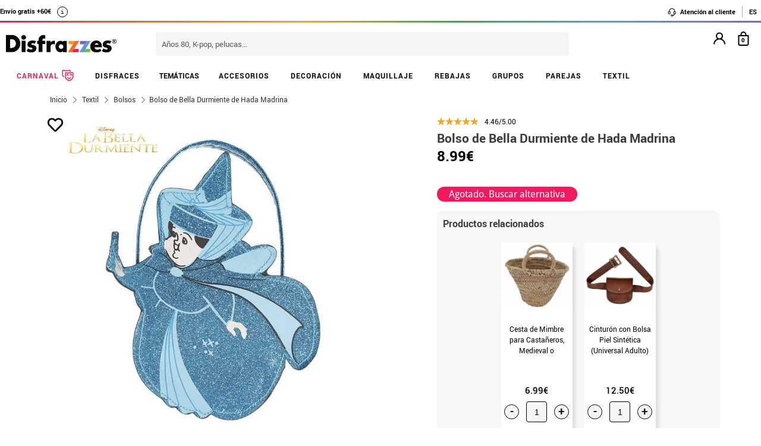

--- FILE ---
content_type: text/css;charset=UTF-8
request_url: https://static1.disfrazzes.com/frontal/common/css_auto/custom/20_vista2_3.css
body_size: 43984
content:
/*EXTERNAL.CSS*/ /*! * Bootstrap Grid v4.1.2 (https://getbootstrap.com/) * Copyright 2011-2018 The Bootstrap Authors * Copyright 2011-2018 Twitter, Inc. * Licensed under MIT (https://github.com/twbs/bootstrap/blob/master/LICENSE) *------------------- * He cambiado .container por .container_bs y se lo he añadido al primer elemento(html) para que solo afecte a nivel de container_bs y al * after before tambien y tambien con fluid * He cambiado .row por .row_bs *------------------- */@-ms-viewport{width:device-width}html .container_bs, html .container_bs-fluid{box-sizing:border-box;-ms-overflow-style:scrollbar}.container_bs *, .container_bs::after, .container_bs::before, .container_bs-fluid *, .container_bs-fluid::after, .container_bs-fluid::before{box-sizing:inherit}.container_bs{width:100%;padding-right:15px;padding-left:15px;margin-right:auto;margin-left:auto}@media (min-width:576px){.container_bs{max-width:540px}}@media (min-width:768px){.container_bs{max-width:720px}}@media (min-width:992px){.container_bs{max-width:960px}}@media (min-width:1200px){.container_bs{max-width:1140px}}.container_bs-fluid{width:100%;padding-right:15px;padding-left:15px;margin-right:auto;margin-left:auto}.row_bs{display:-ms-flexbox;display:flex;-ms-flex-wrap:wrap;flex-wrap:wrap;margin-right:-15px;margin-left:-15px}.no-gutters{margin-right:0;margin-left:0}.no-gutters>.col,.no-gutters>[class*=col-]{padding-right:0;padding-left:0}.col,.col-1,.col-10,.col-11,.col-12,.col-2,.col-3,.col-4,.col-5,.col-6,.col-7,.col-8,.col-9,.col-auto,.col-lg,.col-lg-1,.col-lg-10,.col-lg-11,.col-lg-12,.col-lg-2,.col-lg-3,.col-lg-4,.col-lg-5,.col-lg-6,.col-lg-7,.col-lg-8,.col-lg-9,.col-lg-auto,.col-md,.col-md-1,.col-md-10,.col-md-11,.col-md-12,.col-md-2,.col-md-3,.col-md-4,.col-md-5,.col-md-6,.col-md-7,.col-md-8,.col-md-9,.col-md-auto,.col-sm,.col-sm-1,.col-sm-10,.col-sm-11,.col-sm-12,.col-sm-2,.col-sm-3,.col-sm-4,.col-sm-5,.col-sm-6,.col-sm-7,.col-sm-8,.col-sm-9,.col-sm-auto,.col-xl,.col-xl-1,.col-xl-10,.col-xl-11,.col-xl-12,.col-xl-2,.col-xl-3,.col-xl-4,.col-xl-5,.col-xl-6,.col-xl-7,.col-xl-8,.col-xl-9,.col-xl-auto{position:relative;width:100%;min-height:1px;padding-right:15px;padding-left:15px}.col{-ms-flex-preferred-size:0;flex-basis:0;-ms-flex-positive:1;flex-grow:1;max-width:100%}.col-auto{-ms-flex:0 0 auto;flex:0 0 auto;width:auto;max-width:none}.col-1{-ms-flex:0 0 8.333333%;flex:0 0 8.333333%;max-width:8.333333%}.col-2{-ms-flex:0 0 16.666667%;flex:0 0 16.666667%;max-width:16.666667%}.col-3{-ms-flex:0 0 25%;flex:0 0 25%;max-width:25%}.col-4{-ms-flex:0 0 33.333333%;flex:0 0 33.333333%;max-width:33.333333%}.col-5{-ms-flex:0 0 41.666667%;flex:0 0 41.666667%;max-width:41.666667%}.col-6{-ms-flex:0 0 50%;flex:0 0 50%;max-width:50%}.col-7{-ms-flex:0 0 58.333333%;flex:0 0 58.333333%;max-width:58.333333%}.col-8{-ms-flex:0 0 66.666667%;flex:0 0 66.666667%;max-width:66.666667%}.col-9{-ms-flex:0 0 75%;flex:0 0 75%;max-width:75%}.col-10{-ms-flex:0 0 83.333333%;flex:0 0 83.333333%;max-width:83.333333%}.col-11{-ms-flex:0 0 91.666667%;flex:0 0 91.666667%;max-width:91.666667%}.col-12{-ms-flex:0 0 100%;flex:0 0 100%;max-width:100%}.order-first{-ms-flex-order:-1;order:-1}.order-last{-ms-flex-order:13;order:13}.order-0{-ms-flex-order:0;order:0}.order-1{-ms-flex-order:1;order:1}.order-2{-ms-flex-order:2;order:2}.order-3{-ms-flex-order:3;order:3}.order-4{-ms-flex-order:4;order:4}.order-5{-ms-flex-order:5;order:5}.order-6{-ms-flex-order:6;order:6}.order-7{-ms-flex-order:7;order:7}.order-8{-ms-flex-order:8;order:8}.order-9{-ms-flex-order:9;order:9}.order-10{-ms-flex-order:10;order:10}.order-11{-ms-flex-order:11;order:11}.order-12{-ms-flex-order:12;order:12}.offset-1{margin-left:8.333333%}.offset-2{margin-left:16.666667%}.offset-3{margin-left:25%}.offset-4{margin-left:33.333333%}.offset-5{margin-left:41.666667%}.offset-6{margin-left:50%}.offset-7{margin-left:58.333333%}.offset-8{margin-left:66.666667%}.offset-9{margin-left:75%}.offset-10{margin-left:83.333333%}.offset-11{margin-left:91.666667%}@media (min-width:576px){.col-sm{-ms-flex-preferred-size:0;flex-basis:0;-ms-flex-positive:1;flex-grow:1;max-width:100%}.col-sm-auto{-ms-flex:0 0 auto;flex:0 0 auto;width:auto;max-width:none}.col-sm-1{-ms-flex:0 0 8.333333%;flex:0 0 8.333333%;max-width:8.333333%}.col-sm-2{-ms-flex:0 0 16.666667%;flex:0 0 16.666667%;max-width:16.666667%}.col-sm-3{-ms-flex:0 0 25%;flex:0 0 25%;max-width:25%}.col-sm-4{-ms-flex:0 0 33.333333%;flex:0 0 33.333333%;max-width:33.333333%}.col-sm-5{-ms-flex:0 0 41.666667%;flex:0 0 41.666667%;max-width:41.666667%}.col-sm-6{-ms-flex:0 0 50%;flex:0 0 50%;max-width:50%}.col-sm-7{-ms-flex:0 0 58.333333%;flex:0 0 58.333333%;max-width:58.333333%}.col-sm-8{-ms-flex:0 0 66.666667%;flex:0 0 66.666667%;max-width:66.666667%}.col-sm-9{-ms-flex:0 0 75%;flex:0 0 75%;max-width:75%}.col-sm-10{-ms-flex:0 0 83.333333%;flex:0 0 83.333333%;max-width:83.333333%}.col-sm-11{-ms-flex:0 0 91.666667%;flex:0 0 91.666667%;max-width:91.666667%}.col-sm-12{-ms-flex:0 0 100%;flex:0 0 100%;max-width:100%}.order-sm-first{-ms-flex-order:-1;order:-1}.order-sm-last{-ms-flex-order:13;order:13}.order-sm-0{-ms-flex-order:0;order:0}.order-sm-1{-ms-flex-order:1;order:1}.order-sm-2{-ms-flex-order:2;order:2}.order-sm-3{-ms-flex-order:3;order:3}.order-sm-4{-ms-flex-order:4;order:4}.order-sm-5{-ms-flex-order:5;order:5}.order-sm-6{-ms-flex-order:6;order:6}.order-sm-7{-ms-flex-order:7;order:7}.order-sm-8{-ms-flex-order:8;order:8}.order-sm-9{-ms-flex-order:9;order:9}.order-sm-10{-ms-flex-order:10;order:10}.order-sm-11{-ms-flex-order:11;order:11}.order-sm-12{-ms-flex-order:12;order:12}.offset-sm-0{margin-left:0}.offset-sm-1{margin-left:8.333333%}.offset-sm-2{margin-left:16.666667%}.offset-sm-3{margin-left:25%}.offset-sm-4{margin-left:33.333333%}.offset-sm-5{margin-left:41.666667%}.offset-sm-6{margin-left:50%}.offset-sm-7{margin-left:58.333333%}.offset-sm-8{margin-left:66.666667%}.offset-sm-9{margin-left:75%}.offset-sm-10{margin-left:83.333333%}.offset-sm-11{margin-left:91.666667%}}@media (min-width:768px){.col-md{-ms-flex-preferred-size:0;flex-basis:0;-ms-flex-positive:1;flex-grow:1;max-width:100%}.col-md-auto{-ms-flex:0 0 auto;flex:0 0 auto;width:auto;max-width:none}.col-md-1{-ms-flex:0 0 8.333333%;flex:0 0 8.333333%;max-width:8.333333%}.col-md-2{-ms-flex:0 0 16.666667%;flex:0 0 16.666667%;max-width:16.666667%}.col-md-3{-ms-flex:0 0 25%;flex:0 0 25%;max-width:25%}.col-md-4{-ms-flex:0 0 33.333333%;flex:0 0 33.333333%;max-width:33.333333%}.col-md-5{-ms-flex:0 0 41.666667%;flex:0 0 41.666667%;max-width:41.666667%}.col-md-6{-ms-flex:0 0 50%;flex:0 0 50%;max-width:50%}.col-md-7{-ms-flex:0 0 58.333333%;flex:0 0 58.333333%;max-width:58.333333%}.col-md-8{-ms-flex:0 0 66.666667%;flex:0 0 66.666667%;max-width:66.666667%}.col-md-9{-ms-flex:0 0 75%;flex:0 0 75%;max-width:75%}.col-md-10{-ms-flex:0 0 83.333333%;flex:0 0 83.333333%;max-width:83.333333%}.col-md-11{-ms-flex:0 0 91.666667%;flex:0 0 91.666667%;max-width:91.666667%}.col-md-12{-ms-flex:0 0 100%;flex:0 0 100%;max-width:100%}.order-md-first{-ms-flex-order:-1;order:-1}.order-md-last{-ms-flex-order:13;order:13}.order-md-0{-ms-flex-order:0;order:0}.order-md-1{-ms-flex-order:1;order:1}.order-md-2{-ms-flex-order:2;order:2}.order-md-3{-ms-flex-order:3;order:3}.order-md-4{-ms-flex-order:4;order:4}.order-md-5{-ms-flex-order:5;order:5}.order-md-6{-ms-flex-order:6;order:6}.order-md-7{-ms-flex-order:7;order:7}.order-md-8{-ms-flex-order:8;order:8}.order-md-9{-ms-flex-order:9;order:9}.order-md-10{-ms-flex-order:10;order:10}.order-md-11{-ms-flex-order:11;order:11}.order-md-12{-ms-flex-order:12;order:12}.offset-md-0{margin-left:0}.offset-md-1{margin-left:8.333333%}.offset-md-2{margin-left:16.666667%}.offset-md-3{margin-left:25%}.offset-md-4{margin-left:33.333333%}.offset-md-5{margin-left:41.666667%}.offset-md-6{margin-left:50%}.offset-md-7{margin-left:58.333333%}.offset-md-8{margin-left:66.666667%}.offset-md-9{margin-left:75%}.offset-md-10{margin-left:83.333333%}.offset-md-11{margin-left:91.666667%}}@media (min-width:992px){.col-lg{-ms-flex-preferred-size:0;flex-basis:0;-ms-flex-positive:1;flex-grow:1;max-width:100%}.col-lg-auto{-ms-flex:0 0 auto;flex:0 0 auto;width:auto;max-width:none}.col-lg-1{-ms-flex:0 0 8.333333%;flex:0 0 8.333333%;max-width:8.333333%}.col-lg-2{-ms-flex:0 0 16.666667%;flex:0 0 16.666667%;max-width:16.666667%}.col-lg-3{-ms-flex:0 0 25%;flex:0 0 25%;max-width:25%}.col-lg-4{-ms-flex:0 0 33.333333%;flex:0 0 33.333333%;max-width:33.333333%}.col-lg-5{-ms-flex:0 0 41.666667%;flex:0 0 41.666667%;max-width:41.666667%}.col-lg-6{-ms-flex:0 0 50%;flex:0 0 50%;max-width:50%}.col-lg-7{-ms-flex:0 0 58.333333%;flex:0 0 58.333333%;max-width:58.333333%}.col-lg-8{-ms-flex:0 0 66.666667%;flex:0 0 66.666667%;max-width:66.666667%}.col-lg-9{-ms-flex:0 0 75%;flex:0 0 75%;max-width:75%}.col-lg-10{-ms-flex:0 0 83.333333%;flex:0 0 83.333333%;max-width:83.333333%}.col-lg-11{-ms-flex:0 0 91.666667%;flex:0 0 91.666667%;max-width:91.666667%}.col-lg-12{-ms-flex:0 0 100%;flex:0 0 100%;max-width:100%}.order-lg-first{-ms-flex-order:-1;order:-1}.order-lg-last{-ms-flex-order:13;order:13}.order-lg-0{-ms-flex-order:0;order:0}.order-lg-1{-ms-flex-order:1;order:1}.order-lg-2{-ms-flex-order:2;order:2}.order-lg-3{-ms-flex-order:3;order:3}.order-lg-4{-ms-flex-order:4;order:4}.order-lg-5{-ms-flex-order:5;order:5}.order-lg-6{-ms-flex-order:6;order:6}.order-lg-7{-ms-flex-order:7;order:7}.order-lg-8{-ms-flex-order:8;order:8}.order-lg-9{-ms-flex-order:9;order:9}.order-lg-10{-ms-flex-order:10;order:10}.order-lg-11{-ms-flex-order:11;order:11}.order-lg-12{-ms-flex-order:12;order:12}.offset-lg-0{margin-left:0}.offset-lg-1{margin-left:8.333333%}.offset-lg-2{margin-left:16.666667%}.offset-lg-3{margin-left:25%}.offset-lg-4{margin-left:33.333333%}.offset-lg-5{margin-left:41.666667%}.offset-lg-6{margin-left:50%}.offset-lg-7{margin-left:58.333333%}.offset-lg-8{margin-left:66.666667%}.offset-lg-9{margin-left:75%}.offset-lg-10{margin-left:83.333333%}.offset-lg-11{margin-left:91.666667%}}@media (min-width:1200px){.col-xl{-ms-flex-preferred-size:0;flex-basis:0;-ms-flex-positive:1;flex-grow:1;max-width:100%}.col-xl-auto{-ms-flex:0 0 auto;flex:0 0 auto;width:auto;max-width:none}.col-xl-1{-ms-flex:0 0 8.333333%;flex:0 0 8.333333%;max-width:8.333333%}.col-xl-2{-ms-flex:0 0 16.666667%;flex:0 0 16.666667%;max-width:16.666667%}.col-xl-3{-ms-flex:0 0 25%;flex:0 0 25%;max-width:25%}.col-xl-4{-ms-flex:0 0 33.333333%;flex:0 0 33.333333%;max-width:33.333333%}.col-xl-5{-ms-flex:0 0 41.666667%;flex:0 0 41.666667%;max-width:41.666667%}.col-xl-6{-ms-flex:0 0 50%;flex:0 0 50%;max-width:50%}.col-xl-7{-ms-flex:0 0 58.333333%;flex:0 0 58.333333%;max-width:58.333333%}.col-xl-8{-ms-flex:0 0 66.666667%;flex:0 0 66.666667%;max-width:66.666667%}.col-xl-9{-ms-flex:0 0 75%;flex:0 0 75%;max-width:75%}.col-xl-10{-ms-flex:0 0 83.333333%;flex:0 0 83.333333%;max-width:83.333333%}.col-xl-11{-ms-flex:0 0 91.666667%;flex:0 0 91.666667%;max-width:91.666667%}.col-xl-12{-ms-flex:0 0 100%;flex:0 0 100%;max-width:100%}.order-xl-first{-ms-flex-order:-1;order:-1}.order-xl-last{-ms-flex-order:13;order:13}.order-xl-0{-ms-flex-order:0;order:0}.order-xl-1{-ms-flex-order:1;order:1}.order-xl-2{-ms-flex-order:2;order:2}.order-xl-3{-ms-flex-order:3;order:3}.order-xl-4{-ms-flex-order:4;order:4}.order-xl-5{-ms-flex-order:5;order:5}.order-xl-6{-ms-flex-order:6;order:6}.order-xl-7{-ms-flex-order:7;order:7}.order-xl-8{-ms-flex-order:8;order:8}.order-xl-9{-ms-flex-order:9;order:9}.order-xl-10{-ms-flex-order:10;order:10}.order-xl-11{-ms-flex-order:11;order:11}.order-xl-12{-ms-flex-order:12;order:12}.offset-xl-0{margin-left:0}.offset-xl-1{margin-left:8.333333%}.offset-xl-2{margin-left:16.666667%}.offset-xl-3{margin-left:25%}.offset-xl-4{margin-left:33.333333%}.offset-xl-5{margin-left:41.666667%}.offset-xl-6{margin-left:50%}.offset-xl-7{margin-left:58.333333%}.offset-xl-8{margin-left:66.666667%}.offset-xl-9{margin-left:75%}.offset-xl-10{margin-left:83.333333%}.offset-xl-11{margin-left:91.666667%}}.d-none{display:none!important}.d-inline{display:inline!important}.d-inline-block{display:inline-block!important}.d-block{display:block!important}.d-table{display:table!important}.d-table-row{display:table-row!important}.d-table-cell{display:table-cell!important}.d-flex{display:-ms-flexbox!important;display:flex!important}.d-inline-flex{display:-ms-inline-flexbox!important;display:inline-flex!important}@media (min-width:576px){.d-sm-none{display:none!important}.d-sm-inline{display:inline!important}.d-sm-inline-block{display:inline-block!important}.d-sm-block{display:block!important}.d-sm-table{display:table!important}.d-sm-table-row{display:table-row!important}.d-sm-table-cell{display:table-cell!important}.d-sm-flex{display:-ms-flexbox!important;display:flex!important}.d-sm-inline-flex{display:-ms-inline-flexbox!important;display:inline-flex!important}}@media (min-width:768px){.d-md-none{display:none!important}.d-md-inline{display:inline!important}.d-md-inline-block{display:inline-block!important}.d-md-block{display:block!important}.d-md-table{display:table!important}.d-md-table-row{display:table-row!important}.d-md-table-cell{display:table-cell!important}.d-md-flex{display:-ms-flexbox!important;display:flex!important}.d-md-inline-flex{display:-ms-inline-flexbox!important;display:inline-flex!important}}@media (min-width:992px){.d-lg-none{display:none!important}.d-lg-inline{display:inline!important}.d-lg-inline-block{display:inline-block!important}.d-lg-block{display:block!important}.d-lg-table{display:table!important}.d-lg-table-row{display:table-row!important}.d-lg-table-cell{display:table-cell!important}.d-lg-flex{display:-ms-flexbox!important;display:flex!important}.d-lg-inline-flex{display:-ms-inline-flexbox!important;display:inline-flex!important}}@media (min-width:1200px){.d-xl-none{display:none!important}.d-xl-inline{display:inline!important}.d-xl-inline-block{display:inline-block!important}.d-xl-block{display:block!important}.d-xl-table{display:table!important}.d-xl-table-row{display:table-row!important}.d-xl-table-cell{display:table-cell!important}.d-xl-flex{display:-ms-flexbox!important;display:flex!important}.d-xl-inline-flex{display:-ms-inline-flexbox!important;display:inline-flex!important}}@media print{.d-print-none{display:none!important}.d-print-inline{display:inline!important}.d-print-inline-block{display:inline-block!important}.d-print-block{display:block!important}.d-print-table{display:table!important}.d-print-table-row{display:table-row!important}.d-print-table-cell{display:table-cell!important}.d-print-flex{display:-ms-flexbox!important;display:flex!important}.d-print-inline-flex{display:-ms-inline-flexbox!important;display:inline-flex!important}}.flex-row{-ms-flex-direction:row!important;flex-direction:row!important}.flex-column{-ms-flex-direction:column!important;flex-direction:column!important}.flex-row-reverse{-ms-flex-direction:row-reverse!important;flex-direction:row-reverse!important}.flex-column-reverse{-ms-flex-direction:column-reverse!important;flex-direction:column-reverse!important}.flex-wrap{-ms-flex-wrap:wrap!important;flex-wrap:wrap!important}.flex-nowrap{-ms-flex-wrap:nowrap!important;flex-wrap:nowrap!important}.flex-wrap-reverse{-ms-flex-wrap:wrap-reverse!important;flex-wrap:wrap-reverse!important}.flex-fill{-ms-flex:1 1 auto!important;flex:1 1 auto!important}.flex-grow-0{-ms-flex-positive:0!important;flex-grow:0!important}.flex-grow-1{-ms-flex-positive:1!important;flex-grow:1!important}.flex-shrink-0{-ms-flex-negative:0!important;flex-shrink:0!important}.flex-shrink-1{-ms-flex-negative:1!important;flex-shrink:1!important}.justify-content-start{-ms-flex-pack:start!important;justify-content:flex-start!important}.justify-content-end{-ms-flex-pack:end!important;justify-content:flex-end!important}.justify-content-center{-ms-flex-pack:center!important;justify-content:center!important}.justify-content-between{-ms-flex-pack:justify!important;justify-content:space-between!important}.justify-content-around{-ms-flex-pack:distribute!important;justify-content:space-around!important}.align-items-start{-ms-flex-align:start!important;align-items:flex-start!important}.align-items-end{-ms-flex-align:end!important;align-items:flex-end!important}.align-items-center{-ms-flex-align:center!important;align-items:center!important}.align-items-baseline{-ms-flex-align:baseline!important;align-items:baseline!important}.align-items-stretch{-ms-flex-align:stretch!important;align-items:stretch!important}.align-content-start{-ms-flex-line-pack:start!important;align-content:flex-start!important}.align-content-end{-ms-flex-line-pack:end!important;align-content:flex-end!important}.align-content-center{-ms-flex-line-pack:center!important;align-content:center!important}.align-content-between{-ms-flex-line-pack:justify!important;align-content:space-between!important}.align-content-around{-ms-flex-line-pack:distribute!important;align-content:space-around!important}.align-content-stretch{-ms-flex-line-pack:stretch!important;align-content:stretch!important}.align-self-auto{-ms-flex-item-align:auto!important;align-self:auto!important}.align-self-start{-ms-flex-item-align:start!important;align-self:flex-start!important}.align-self-end{-ms-flex-item-align:end!important;align-self:flex-end!important}.align-self-center{-ms-flex-item-align:center!important;align-self:center!important}.align-self-baseline{-ms-flex-item-align:baseline!important;align-self:baseline!important}.align-self-stretch{-ms-flex-item-align:stretch!important;align-self:stretch!important}@media (min-width:576px){.flex-sm-row{-ms-flex-direction:row!important;flex-direction:row!important}.flex-sm-column{-ms-flex-direction:column!important;flex-direction:column!important}.flex-sm-row-reverse{-ms-flex-direction:row-reverse!important;flex-direction:row-reverse!important}.flex-sm-column-reverse{-ms-flex-direction:column-reverse!important;flex-direction:column-reverse!important}.flex-sm-wrap{-ms-flex-wrap:wrap!important;flex-wrap:wrap!important}.flex-sm-nowrap{-ms-flex-wrap:nowrap!important;flex-wrap:nowrap!important}.flex-sm-wrap-reverse{-ms-flex-wrap:wrap-reverse!important;flex-wrap:wrap-reverse!important}.flex-sm-fill{-ms-flex:1 1 auto!important;flex:1 1 auto!important}.flex-sm-grow-0{-ms-flex-positive:0!important;flex-grow:0!important}.flex-sm-grow-1{-ms-flex-positive:1!important;flex-grow:1!important}.flex-sm-shrink-0{-ms-flex-negative:0!important;flex-shrink:0!important}.flex-sm-shrink-1{-ms-flex-negative:1!important;flex-shrink:1!important}.justify-content-sm-start{-ms-flex-pack:start!important;justify-content:flex-start!important}.justify-content-sm-end{-ms-flex-pack:end!important;justify-content:flex-end!important}.justify-content-sm-center{-ms-flex-pack:center!important;justify-content:center!important}.justify-content-sm-between{-ms-flex-pack:justify!important;justify-content:space-between!important}.justify-content-sm-around{-ms-flex-pack:distribute!important;justify-content:space-around!important}.align-items-sm-start{-ms-flex-align:start!important;align-items:flex-start!important}.align-items-sm-end{-ms-flex-align:end!important;align-items:flex-end!important}.align-items-sm-center{-ms-flex-align:center!important;align-items:center!important}.align-items-sm-baseline{-ms-flex-align:baseline!important;align-items:baseline!important}.align-items-sm-stretch{-ms-flex-align:stretch!important;align-items:stretch!important}.align-content-sm-start{-ms-flex-line-pack:start!important;align-content:flex-start!important}.align-content-sm-end{-ms-flex-line-pack:end!important;align-content:flex-end!important}.align-content-sm-center{-ms-flex-line-pack:center!important;align-content:center!important}.align-content-sm-between{-ms-flex-line-pack:justify!important;align-content:space-between!important}.align-content-sm-around{-ms-flex-line-pack:distribute!important;align-content:space-around!important}.align-content-sm-stretch{-ms-flex-line-pack:stretch!important;align-content:stretch!important}.align-self-sm-auto{-ms-flex-item-align:auto!important;align-self:auto!important}.align-self-sm-start{-ms-flex-item-align:start!important;align-self:flex-start!important}.align-self-sm-end{-ms-flex-item-align:end!important;align-self:flex-end!important}.align-self-sm-center{-ms-flex-item-align:center!important;align-self:center!important}.align-self-sm-baseline{-ms-flex-item-align:baseline!important;align-self:baseline!important}.align-self-sm-stretch{-ms-flex-item-align:stretch!important;align-self:stretch!important}}@media (min-width:768px){.flex-md-row{-ms-flex-direction:row!important;flex-direction:row!important}.flex-md-column{-ms-flex-direction:column!important;flex-direction:column!important}.flex-md-row-reverse{-ms-flex-direction:row-reverse!important;flex-direction:row-reverse!important}.flex-md-column-reverse{-ms-flex-direction:column-reverse!important;flex-direction:column-reverse!important}.flex-md-wrap{-ms-flex-wrap:wrap!important;flex-wrap:wrap!important}.flex-md-nowrap{-ms-flex-wrap:nowrap!important;flex-wrap:nowrap!important}.flex-md-wrap-reverse{-ms-flex-wrap:wrap-reverse!important;flex-wrap:wrap-reverse!important}.flex-md-fill{-ms-flex:1 1 auto!important;flex:1 1 auto!important}.flex-md-grow-0{-ms-flex-positive:0!important;flex-grow:0!important}.flex-md-grow-1{-ms-flex-positive:1!important;flex-grow:1!important}.flex-md-shrink-0{-ms-flex-negative:0!important;flex-shrink:0!important}.flex-md-shrink-1{-ms-flex-negative:1!important;flex-shrink:1!important}.justify-content-md-start{-ms-flex-pack:start!important;justify-content:flex-start!important}.justify-content-md-end{-ms-flex-pack:end!important;justify-content:flex-end!important}.justify-content-md-center{-ms-flex-pack:center!important;justify-content:center!important}.justify-content-md-between{-ms-flex-pack:justify!important;justify-content:space-between!important}.justify-content-md-around{-ms-flex-pack:distribute!important;justify-content:space-around!important}.align-items-md-start{-ms-flex-align:start!important;align-items:flex-start!important}.align-items-md-end{-ms-flex-align:end!important;align-items:flex-end!important}.align-items-md-center{-ms-flex-align:center!important;align-items:center!important}.align-items-md-baseline{-ms-flex-align:baseline!important;align-items:baseline!important}.align-items-md-stretch{-ms-flex-align:stretch!important;align-items:stretch!important}.align-content-md-start{-ms-flex-line-pack:start!important;align-content:flex-start!important}.align-content-md-end{-ms-flex-line-pack:end!important;align-content:flex-end!important}.align-content-md-center{-ms-flex-line-pack:center!important;align-content:center!important}.align-content-md-between{-ms-flex-line-pack:justify!important;align-content:space-between!important}.align-content-md-around{-ms-flex-line-pack:distribute!important;align-content:space-around!important}.align-content-md-stretch{-ms-flex-line-pack:stretch!important;align-content:stretch!important}.align-self-md-auto{-ms-flex-item-align:auto!important;align-self:auto!important}.align-self-md-start{-ms-flex-item-align:start!important;align-self:flex-start!important}.align-self-md-end{-ms-flex-item-align:end!important;align-self:flex-end!important}.align-self-md-center{-ms-flex-item-align:center!important;align-self:center!important}.align-self-md-baseline{-ms-flex-item-align:baseline!important;align-self:baseline!important}.align-self-md-stretch{-ms-flex-item-align:stretch!important;align-self:stretch!important}}@media (min-width:992px){.flex-lg-row{-ms-flex-direction:row!important;flex-direction:row!important}.flex-lg-column{-ms-flex-direction:column!important;flex-direction:column!important}.flex-lg-row-reverse{-ms-flex-direction:row-reverse!important;flex-direction:row-reverse!important}.flex-lg-column-reverse{-ms-flex-direction:column-reverse!important;flex-direction:column-reverse!important}.flex-lg-wrap{-ms-flex-wrap:wrap!important;flex-wrap:wrap!important}.flex-lg-nowrap{-ms-flex-wrap:nowrap!important;flex-wrap:nowrap!important}.flex-lg-wrap-reverse{-ms-flex-wrap:wrap-reverse!important;flex-wrap:wrap-reverse!important}.flex-lg-fill{-ms-flex:1 1 auto!important;flex:1 1 auto!important}.flex-lg-grow-0{-ms-flex-positive:0!important;flex-grow:0!important}.flex-lg-grow-1{-ms-flex-positive:1!important;flex-grow:1!important}.flex-lg-shrink-0{-ms-flex-negative:0!important;flex-shrink:0!important}.flex-lg-shrink-1{-ms-flex-negative:1!important;flex-shrink:1!important}.justify-content-lg-start{-ms-flex-pack:start!important;justify-content:flex-start!important}.justify-content-lg-end{-ms-flex-pack:end!important;justify-content:flex-end!important}.justify-content-lg-center{-ms-flex-pack:center!important;justify-content:center!important}.justify-content-lg-between{-ms-flex-pack:justify!important;justify-content:space-between!important}.justify-content-lg-around{-ms-flex-pack:distribute!important;justify-content:space-around!important}.align-items-lg-start{-ms-flex-align:start!important;align-items:flex-start!important}.align-items-lg-end{-ms-flex-align:end!important;align-items:flex-end!important}.align-items-lg-center{-ms-flex-align:center!important;align-items:center!important}.align-items-lg-baseline{-ms-flex-align:baseline!important;align-items:baseline!important}.align-items-lg-stretch{-ms-flex-align:stretch!important;align-items:stretch!important}.align-content-lg-start{-ms-flex-line-pack:start!important;align-content:flex-start!important}.align-content-lg-end{-ms-flex-line-pack:end!important;align-content:flex-end!important}.align-content-lg-center{-ms-flex-line-pack:center!important;align-content:center!important}.align-content-lg-between{-ms-flex-line-pack:justify!important;align-content:space-between!important}.align-content-lg-around{-ms-flex-line-pack:distribute!important;align-content:space-around!important}.align-content-lg-stretch{-ms-flex-line-pack:stretch!important;align-content:stretch!important}.align-self-lg-auto{-ms-flex-item-align:auto!important;align-self:auto!important}.align-self-lg-start{-ms-flex-item-align:start!important;align-self:flex-start!important}.align-self-lg-end{-ms-flex-item-align:end!important;align-self:flex-end!important}.align-self-lg-center{-ms-flex-item-align:center!important;align-self:center!important}.align-self-lg-baseline{-ms-flex-item-align:baseline!important;align-self:baseline!important}.align-self-lg-stretch{-ms-flex-item-align:stretch!important;align-self:stretch!important}}@media (min-width:1200px){.flex-xl-row{-ms-flex-direction:row!important;flex-direction:row!important}.flex-xl-column{-ms-flex-direction:column!important;flex-direction:column!important}.flex-xl-row-reverse{-ms-flex-direction:row-reverse!important;flex-direction:row-reverse!important}.flex-xl-column-reverse{-ms-flex-direction:column-reverse!important;flex-direction:column-reverse!important}.flex-xl-wrap{-ms-flex-wrap:wrap!important;flex-wrap:wrap!important}.flex-xl-nowrap{-ms-flex-wrap:nowrap!important;flex-wrap:nowrap!important}.flex-xl-wrap-reverse{-ms-flex-wrap:wrap-reverse!important;flex-wrap:wrap-reverse!important}.flex-xl-fill{-ms-flex:1 1 auto!important;flex:1 1 auto!important}.flex-xl-grow-0{-ms-flex-positive:0!important;flex-grow:0!important}.flex-xl-grow-1{-ms-flex-positive:1!important;flex-grow:1!important}.flex-xl-shrink-0{-ms-flex-negative:0!important;flex-shrink:0!important}.flex-xl-shrink-1{-ms-flex-negative:1!important;flex-shrink:1!important}.justify-content-xl-start{-ms-flex-pack:start!important;justify-content:flex-start!important}.justify-content-xl-end{-ms-flex-pack:end!important;justify-content:flex-end!important}.justify-content-xl-center{-ms-flex-pack:center!important;justify-content:center!important}.justify-content-xl-between{-ms-flex-pack:justify!important;justify-content:space-between!important}.justify-content-xl-around{-ms-flex-pack:distribute!important;justify-content:space-around!important}.align-items-xl-start{-ms-flex-align:start!important;align-items:flex-start!important}.align-items-xl-end{-ms-flex-align:end!important;align-items:flex-end!important}.align-items-xl-center{-ms-flex-align:center!important;align-items:center!important}.align-items-xl-baseline{-ms-flex-align:baseline!important;align-items:baseline!important}.align-items-xl-stretch{-ms-flex-align:stretch!important;align-items:stretch!important}.align-content-xl-start{-ms-flex-line-pack:start!important;align-content:flex-start!important}.align-content-xl-end{-ms-flex-line-pack:end!important;align-content:flex-end!important}.align-content-xl-center{-ms-flex-line-pack:center!important;align-content:center!important}.align-content-xl-between{-ms-flex-line-pack:justify!important;align-content:space-between!important}.align-content-xl-around{-ms-flex-line-pack:distribute!important;align-content:space-around!important}.align-content-xl-stretch{-ms-flex-line-pack:stretch!important;align-content:stretch!important}.align-self-xl-auto{-ms-flex-item-align:auto!important;align-self:auto!important}.align-self-xl-start{-ms-flex-item-align:start!important;align-self:flex-start!important}.align-self-xl-end{-ms-flex-item-align:end!important;align-self:flex-end!important}.align-self-xl-center{-ms-flex-item-align:center!important;align-self:center!important}.align-self-xl-baseline{-ms-flex-item-align:baseline!important;align-self:baseline!important}.align-self-xl-stretch{-ms-flex-item-align:stretch!important;align-self:stretch!important}}@media (min-width:0){.order-13{order:13}.order-14{order:14}.order-15{order:15}.order-16{order:16}.order-17{order:17}.order-18{order:18}.order-19{order:19}.order-20{order:20}.order-21{order:21}.order-22{order:22}.order-23{order:23}.order-24{order:24}.order-25{order:25}.order-26{order:26}.order-27{order:27}.order-28{order:28}.order-29{order:29}.order-30{order:30}}@media (min-width:576px){.order-sm-13{order:13}.order-sm-14{order:14}.order-sm-15{order:15}.order-sm-16{order:16}.order-sm-17{order:17}.order-sm-18{order:18}.order-sm-19{order:19}.order-sm-20{order:20}.order-sm-21{order:21}.order-sm-22{order:22}.order-sm-23{order:23}.order-sm-24{order:24}.order-sm-25{order:25}.order-sm-26{order:26}.order-sm-27{order:27}.order-sm-28{order:28}.order-sm-29{order:29}.order-sm-30{order:30}}@media (min-width:768px){.order-md-13{order:13}.order-md-14{order:14}.order-md-15{order:15}.order-md-16{order:16}.order-md-17{order:17}.order-md-18{order:18}.order-md-19{order:19}.order-md-20{order:20}.order-md-21{order:21}.order-md-22{order:22}.order-md-23{order:23}.order-md-24{order:24}.order-md-25{order:25}.order-md-26{order:26}.order-md-27{order:27}.order-md-28{order:28}.order-md-29{order:29}.order-md-30{order:30}}@media (min-width:992px){.order-lg-13{order:13}.order-lg-14{order:14}.order-lg-15{order:15}.order-lg-16{order:16}.order-lg-17{order:17}.order-lg-18{order:18}.order-lg-19{order:19}.order-lg-20{order:20}.order-lg-21{order:21}.order-lg-22{order:22}.order-lg-23{order:23}.order-lg-24{order:24}.order-lg-25{order:25}.order-lg-26{order:26}.order-lg-27{order:27}.order-lg-28{order:28}.order-lg-29{order:29}.order-lg-30{order:30}}@media (min-width:1200px){.order-xl-13{order:13}.order-xl-14{order:14}.order-xl-15{order:15}.order-xl-16{order:16}.order-xl-17{order:17}.order-xl-18{order:18}.order-xl-19{order:19}.order-xl-20{order:20}.order-xl-21{order:21}.order-xl-22{order:22}.order-xl-23{order:23}.order-xl-24{order:24}.order-xl-25{order:25}.order-xl-26{order:26}.order-xl-27{order:27}.order-xl-28{order:28}.order-xl-29{order:29}.order-xl-30{order:30}}@media (min-width:1400px){.order-xxl-13{order:13}.order-xxl-14{order:14}.order-xxl-15{order:15}.order-xxl-16{order:16}.order-xxl-17{order:17}.order-xxl-18{order:18}.order-xxl-19{order:19}.order-xxl-20{order:20}.order-xxl-21{order:21}.order-xxl-22{order:22}.order-xxl-23{order:23}.order-xxl-24{order:24}.order-xxl-25{order:25}.order-xxl-26{order:26}.order-xxl-27{order:27}.order-xxl-28{order:28}.order-xxl-29{order:29}.order-xxl-30{order:30}}.not-selectable{-moz-user-select:none;-webkit-user-select:none;-ms-user-select:none;user-select:none}.carousel{position:relative;box-sizing:border-box}.carousel *,.carousel *:before,.carousel *:after{box-sizing:inherit}.carousel.is-draggable{cursor:move;cursor:grab}.carousel.is-dragging{cursor:move;cursor:grabbing}.carousel__viewport{position:relative;overflow:hidden;max-width:100%;max-height:100%}.carousel__track{display:flex}.carousel__slide{flex:0 0 auto;width:var(--carousel-slide-width, 60%);max-width:100%;padding:1rem;position:relative;overflow-x:hidden;overflow-y:auto;overscroll-behavior:contain;-webkit-overflow-scrolling:touch;touch-action:pan-y}.carousel.has-dots{margin-bottom:calc(0.5rem + 22px)}.carousel__dots{margin:0 auto;padding:0;position:absolute;top:calc(100% + 0.5rem);left:0;right:0;display:flex;justify-content:center;list-style:none;user-select:none}.carousel__dots .carousel__dot{margin:0;padding:0;display:block;position:relative;width:22px;height:22px;cursor:pointer}.carousel__dots .carousel__dot:after{content:"";width:8px;height:8px;border-radius:50%;position:absolute;top:50%;left:50%;transform:translate(-50%, -50%);background-color:currentColor;opacity:.25;transition:opacity .15s ease-in-out}.carousel__dots .carousel__dot.is-selected:after{opacity:1}.carousel__button{width:var(--carousel-button-width, 48px);height:var(--carousel-button-height, 48px);padding:0;border:0;display:flex;justify-content:center;align-items:center;pointer-events:all;cursor:pointer;color:var(--carousel-button-color, currentColor);background:var(--carousel-button-bg, transparent);border-radius:var(--carousel-button-border-radius, 50%);box-shadow:var(--carousel-button-shadow, none);transition:opacity .15s ease}.carousel__button.is-prev,.carousel__button.is-next{position:absolute;top:50%;transform:translateY(-50%)}.carousel__button.is-prev{left:10px}.carousel__button.is-next{right:10px}.carousel__button[disabled]{cursor:default;opacity:.3}.carousel__button svg{width:var(--carousel-button-svg-width, 50%);height:var(--carousel-button-svg-height, 50%);fill:none;stroke:currentColor;stroke-width:var(--carousel-button-svg-stroke-width, 1.5);stroke-linejoin:bevel;stroke-linecap:round;filter:var(--carousel-button-svg-filter, none);pointer-events:none}body.compensate-for-scrollbar{overflow:hidden !important;touch-action:none}.fancybox__container{z-index:9999999 !important;position:fixed;top:0;left:0;bottom:0;right:0;direction:ltr;margin:0;padding:env(safe-area-inset-top, 0px) env(safe-area-inset-right, 0px) env(safe-area-inset-bottom, 0px) env(safe-area-inset-left, 0px);box-sizing:border-box;display:flex;flex-direction:column;color:var(--fancybox-color, #fff);-webkit-tap-highlight-color:transparent;overflow:hidden;z-index:1050;outline:none;transform-origin:top left;--carousel-button-width:48px;--carousel-button-height:48px;--carousel-button-svg-width:24px;--carousel-button-svg-height:24px;--carousel-button-svg-stroke-width:2.5;--carousel-button-svg-filter:drop-shadow(1px 1px 1px rgba(0, 0, 0, 0.4))}.fancybox__container *,.fancybox__container *::before,.fancybox__container *::after{box-sizing:inherit}.fancybox__container:focus{outline:thin dotted}body.is-using-mouse .fancybox__container:focus{outline:none}@media all and (min-width:1024px){.fancybox__container{--carousel-button-width:48px;--carousel-button-height:48px;--carousel-button-svg-width:27px;--carousel-button-svg-height:27px}}.fancybox__backdrop{position:absolute;top:0;right:0;bottom:0;left:0;z-index:-1;background:var(--fancybox-bg, rgba(24, 24, 27, 0.92))}.fancybox__carousel{position:relative;flex:1 1 auto;min-height:0;height:100%;z-index:10}.fancybox__carousel.has-dots{margin-bottom:calc(0.5rem + 22px)}.fancybox__viewport{position:relative;width:100%;height:100%;overflow:visible;cursor:default}.fancybox__track{display:flex;height:100%}.fancybox__slide{flex:0 0 auto;width:100%;max-width:100%;margin:0;padding:48px 8px 8px 8px;position:relative;overscroll-behavior:contain;display:flex;flex-direction:column;outline:0;overflow:auto;-webkit-overflow-scrolling:touch;--carousel-button-width:36px;--carousel-button-height:36px;--carousel-button-svg-width:22px;--carousel-button-svg-height:22px}.fancybox__slide::before,.fancybox__slide::after{content:"";flex:0 0 0;margin:auto}@media all and (min-width:1024px){.fancybox__slide{padding:64px 100px}}.fancybox__content{margin:0 env(safe-area-inset-right, 0px) 0 env(safe-area-inset-left, 0px);padding:36px;color:var(--fancybox-content-color, #374151);background:var(--fancybox-content-bg, #fff);position:relative;align-self:center;display:flex;flex-direction:column;z-index:20}.fancybox__caption{align-self:center;max-width:100%;margin:0;padding:1rem 0 0 0;line-height:1.375;color:var(--fancybox-color, currentColor);visibility:visible;cursor:auto;flex-shrink:0;overflow-wrap:anywhere}.is-loading .fancybox__caption{visibility:hidden}.fancybox__container>.carousel__dots{top:100%;color:var(--fancybox-color, #fff)}.fancybox__nav .carousel__button{z-index:40}.fancybox__nav .carousel__button.is-next{right:8px}@media all and (min-width:1024px){.fancybox__nav .carousel__button.is-next{right:40px}}.fancybox__nav .carousel__button.is-prev{left:8px}@media all and (min-width:1024px){.fancybox__nav .carousel__button.is-prev{left:40px}}.carousel__button.is-close{position:absolute;top:8px;right:8px;top:calc(env(safe-area-inset-top, 0px) + 8px);right:calc(env(safe-area-inset-right, 0px) + 8px);z-index:40}@media all and (min-width:1024px){.carousel__button.is-close{right:40px}}.fancybox__content>.carousel__button.is-close{position:absolute;top:-36px;right:0;color:var(--fancybox-color, #fff)}.fancybox__no-click,.fancybox__no-click button{pointer-events:none}.fancybox__spinner{position:absolute;top:50%;left:50%;transform:translate(-50%, -50%);width:50px;height:50px;color:var(--fancybox-color, currentColor)}.fancybox__slide .fancybox__spinner{cursor:pointer;z-index:1053}.fancybox__spinner svg{animation:fancybox-rotate 2s linear infinite;transform-origin:center center;position:absolute;top:0;right:0;bottom:0;left:0;margin:auto;width:100%;height:100%}.fancybox__spinner svg circle{fill:none;stroke-width:2.75;stroke-miterlimit:10;stroke-dasharray:1,200;stroke-dashoffset:0;animation:fancybox-dash 1.5s ease-in-out infinite;stroke-linecap:round;stroke:currentColor}@keyframes fancybox-rotate{100%{transform:rotate(360deg)}}@keyframes fancybox-dash{0%{stroke-dasharray:1,200;stroke-dashoffset:0}50%{stroke-dasharray:89,200;stroke-dashoffset:-35px}100%{stroke-dasharray:89,200;stroke-dashoffset:-124px}}.fancybox__backdrop,.fancybox__caption,.fancybox__nav,.carousel__dots,.carousel__button.is-close{opacity:var(--fancybox-opacity, 1)}.fancybox__container.is-animated[aria-hidden=false] .fancybox__backdrop,.fancybox__container.is-animated[aria-hidden=false] .fancybox__caption,.fancybox__container.is-animated[aria-hidden=false] .fancybox__nav,.fancybox__container.is-animated[aria-hidden=false] .carousel__dots,.fancybox__container.is-animated[aria-hidden=false] .carousel__button.is-close{animation:.15s ease backwards fancybox-fadeIn}.fancybox__container.is-animated.is-closing .fancybox__backdrop,.fancybox__container.is-animated.is-closing .fancybox__caption,.fancybox__container.is-animated.is-closing .fancybox__nav,.fancybox__container.is-animated.is-closing .carousel__dots,.fancybox__container.is-animated.is-closing .carousel__button.is-close{animation:.15s ease both fancybox-fadeOut}.fancybox-fadeIn{animation:.15s ease both fancybox-fadeIn}.fancybox-fadeOut{animation:.1s ease both fancybox-fadeOut}.fancybox-zoomInUp{animation:.2s ease both fancybox-zoomInUp}.fancybox-zoomOutDown{animation:.15s ease both fancybox-zoomOutDown}.fancybox-throwOutUp{animation:.15s ease both fancybox-throwOutUp}.fancybox-throwOutDown{animation:.15s ease both fancybox-throwOutDown}@keyframes fancybox-fadeIn{from{opacity:0}to{opacity:1}}@keyframes fancybox-fadeOut{to{opacity:0}}@keyframes fancybox-zoomInUp{from{transform:scale(0.97) translate3d(0, 16px, 0);opacity:0}to{transform:scale(1) translate3d(0, 0, 0);opacity:1}}@keyframes fancybox-zoomOutDown{to{transform:scale(0.97) translate3d(0, 16px, 0);opacity:0}}@keyframes fancybox-throwOutUp{to{transform:translate3d(0, -30%, 0);opacity:0}}@keyframes fancybox-throwOutDown{to{transform:translate3d(0, 30%, 0);opacity:0}}.fancybox__carousel .carousel__slide{scrollbar-width:thin;scrollbar-color:#ccc rgba(255,255,255,.1)}.fancybox__carousel .carousel__slide::-webkit-scrollbar{width:8px;height:8px}.fancybox__carousel .carousel__slide::-webkit-scrollbar-track{background-color:rgba(255,255,255,.1)}.fancybox__carousel .carousel__slide::-webkit-scrollbar-thumb{background-color:#ccc;border-radius:2px;box-shadow:inset 0 0 4px rgba(0,0,0,.2)}.fancybox__carousel.is-draggable .fancybox__slide,.fancybox__carousel.is-draggable .fancybox__slide .fancybox__content{cursor:move;cursor:grab}.fancybox__carousel.is-dragging .fancybox__slide,.fancybox__carousel.is-dragging .fancybox__slide .fancybox__content{cursor:move;cursor:grabbing}.fancybox__carousel .fancybox__slide .fancybox__content{cursor:auto}.fancybox__carousel .fancybox__slide.can-zoom_in .fancybox__content{cursor:zoom-in}.fancybox__carousel .fancybox__slide.can-zoom_out .fancybox__content{cursor:zoom-out}.fancybox__carousel .fancybox__slide.is-draggable .fancybox__content{cursor:move;cursor:grab}.fancybox__carousel .fancybox__slide.is-dragging .fancybox__content{cursor:move;cursor:grabbing}.fancybox__image{transform-origin:0 0;touch-action:none;user-select:none;transition:none}.has-image .fancybox__content{padding:0;background:transparent;min-height:1px}.is-closing .has-image .fancybox__content{overflow:visible}.has-image[data-image-fit=contain]{overflow:visible;touch-action:none}.has-image[data-image-fit=contain] .fancybox__image{max-width:100%;max-height:100%;object-fit:contain}.has-image[data-image-fit=contain-w]{overflow-x:hidden;overflow-y:auto}.has-image[data-image-fit=contain-w] .fancybox__content{min-height:auto}.has-image[data-image-fit=contain-w] .fancybox__image{max-width:100%;height:auto}.has-image[data-image-fit=cover]{overflow:visible;touch-action:none}.has-image[data-image-fit=cover] .fancybox__content{width:100%;height:100%}.has-image[data-image-fit=cover] .fancybox__image{width:100%;height:100%;object-fit:cover}.fancybox__carousel .fancybox__slide.has-iframe .fancybox__content,.fancybox__carousel .fancybox__slide.has-map .fancybox__content,.fancybox__carousel .fancybox__slide.has-pdf .fancybox__content,.fancybox__carousel .fancybox__slide.has-video .fancybox__content,.fancybox__carousel .fancybox__slide.has-html5video .fancybox__content{flex-shrink:1;min-height:1px;overflow:visible}.fancybox__carousel .fancybox__slide.has-iframe .fancybox__content,.fancybox__carousel .fancybox__slide.has-map .fancybox__content,.fancybox__carousel .fancybox__slide.has-pdf .fancybox__content{width:100%;height:80%}.fancybox__carousel .fancybox__slide.has-video .fancybox__content,.fancybox__carousel .fancybox__slide.has-html5video .fancybox__content{width:960px;height:540px;max-width:100%;max-height:100%}.fancybox__carousel .fancybox__slide.has-map .fancybox__content,.fancybox__carousel .fancybox__slide.has-pdf .fancybox__content,.fancybox__carousel .fancybox__slide.has-video .fancybox__content,.fancybox__carousel .fancybox__slide.has-html5video .fancybox__content{padding:0;background:rgba(24,24,27,.9);color:#fff}.fancybox__carousel .fancybox__slide.has-map .fancybox__content{background:#e5e3df}.fancybox__html5video,.fancybox__iframe{border:0;display:block;height:100%;width:100%;background:transparent}.fancybox-placeholder{position:absolute;width:1px;height:1px;padding:0;margin:-1px;overflow:hidden;clip:rect(0, 0, 0, 0);white-space:nowrap;border-width:0}.fancybox__thumbs{flex:0 0 auto;position:relative;padding:0px 3px;opacity:var(--fancybox-opacity, 1)}.fancybox__container.is-animated[aria-hidden=false] .fancybox__thumbs{animation:.15s ease-in backwards fancybox-fadeIn}.fancybox__container.is-animated.is-closing .fancybox__thumbs{opacity:0}.fancybox__thumbs .carousel__slide{flex:0 0 auto;width:var(--fancybox-thumbs-width, 96px);margin:0;padding:8px 3px;box-sizing:content-box;display:flex;align-items:center;justify-content:center;overflow:visible;cursor:pointer}.fancybox__thumbs .carousel__slide .fancybox__thumb::after{content:"";position:absolute;top:0;left:0;right:0;bottom:0;border:5px solid var(--fancybox-accent-color, rgba(1, 210, 232, 0.94));opacity:0;transition:opacity .15s ease;border-radius:4px}.fancybox__thumbs .carousel__slide.is-nav-selected .fancybox__thumb::after{opacity:.92}.fancybox__thumbs .carousel__slide>*{pointer-events:none;user-select:none}.fancybox__thumb{position:relative;width:100%;padding-top:calc(100% / (var(--fancybox-thumbs-ratio, 1.5)));background-size:cover;background-position:center center;background-color:rgba(255,255,255,.1);background-repeat:no-repeat;border-radius:4px}.fancybox__toolbar{position:absolute;top:0;right:0;left:0;z-index:20;background:linear-gradient(to top, rgba(0, 0, 0, 0) 0%, rgba(0, 0, 0, 0.006) 8.1%, rgba(0, 0, 0, 0.021) 15.5%, rgba(0, 0, 0, 0.046) 22.5%, rgba(0, 0, 0, 0.077) 29%, rgba(0, 0, 0, 0.114) 35.3%, rgba(0, 0, 0, 0.155) 41.2%, rgba(0, 0, 0, 0.198) 47.1%, rgba(0, 0, 0, 0.242) 52.9%, rgba(0, 0, 0, 0.285) 58.8%, rgba(0, 0, 0, 0.326) 64.7%, rgba(0, 0, 0, 0.363) 71%, rgba(0, 0, 0, 0.394) 77.5%, rgba(0, 0, 0, 0.419) 84.5%, rgba(0, 0, 0, 0.434) 91.9%, rgba(0, 0, 0, 0.44) 100%);padding:0;touch-action:none;display:flex;justify-content:space-between;--carousel-button-svg-width:20px;--carousel-button-svg-height:20px;opacity:var(--fancybox-opacity, 1);text-shadow:var(--fancybox-toolbar-text-shadow, 1px 1px 1px rgba(0, 0, 0, 0.4))}@media all and (min-width:1024px){.fancybox__toolbar{padding:8px}}.fancybox__container.is-animated[aria-hidden=false] .fancybox__toolbar{animation:.15s ease-in backwards fancybox-fadeIn}.fancybox__container.is-animated.is-closing .fancybox__toolbar{opacity:0}.fancybox__toolbar__items{display:flex}.fancybox__toolbar__items--left{margin-right:auto}.fancybox__toolbar__items--center{position:absolute;left:50%;transform:translateX(-50%)}.fancybox__toolbar__items--right{margin-left:auto}@media(max-width:640px){.fancybox__toolbar__items--center:not(:last-child){display:none}}.fancybox__counter{min-width:72px;padding:0 10px;line-height:var(--carousel-button-height, 48px);text-align:center;font-size:17px;font-variant-numeric:tabular-nums;-webkit-font-smoothing:subpixel-antialiased}.fancybox__progress{background:var(--fancybox-accent-color, rgba(1, 210, 232, 0.94));height:3px;left:0;position:absolute;right:0;top:0;transform:scaleX(0);transform-origin:0;transition-property:transform;transition-timing-function:linear;z-index:30;user-select:none}.fancybox__container:fullscreen::backdrop{opacity:0}.fancybox__button--fullscreen g:nth-child(2){display:none}.fancybox__container:fullscreen .fancybox__button--fullscreen g:nth-child(1){display:none}.fancybox__container:fullscreen .fancybox__button--fullscreen g:nth-child(2){display:block}.fancybox__button--slideshow g:nth-child(2){display:none}.fancybox__container.has-slideshow .fancybox__button--slideshow g:nth-child(1){display:none}.fancybox__container.has-slideshow .fancybox__button--slideshow g:nth-child(2){display:block}.jq-ry-container{position:relative;padding:0 5px;line-height:0;display:block;cursor:pointer;-webkit-box-sizing:content-box;-moz-box-sizing:content-box;box-sizing:content-box;direction:ltr}.jq-ry-container[readonly=readonly]{cursor:default}.jq-ry-container>.jq-ry-group-wrapper{position:relative;width:100%}.jq-ry-container>.jq-ry-group-wrapper>.jq-ry-group{position:relative;line-height:0;z-index:10;white-space:nowrap}.jq-ry-container>.jq-ry-group-wrapper>.jq-ry-group>svg{display:inline-block}.jq-ry-container>.jq-ry-group-wrapper>.jq-ry-group.jq-ry-normal-group{width:100%}.jq-ry-container>.jq-ry-group-wrapper>.jq-ry-group.jq-ry-rated-group{width:0;z-index:11;position:absolute;top:0;left:0;overflow:hidden}/* * jQuery UI CSS Framework 1.8.13 * * Copyright 2011, AUTHORS.txt (http://jqueryui.com/about) * Dual licensed under the MIT or GPL Version 2 licenses. * http://jquery.org/license * * http://docs.jquery.com/UI/Theming/API */ /* Layout helpers ----------------------------------*/ .ui-helper-hidden{display:none}.ui-helper-hidden-accessible{position:absolute !important;clip:rect(1px 1px 1px 1px);clip:rect(1px,1px,1px,1px)}.ui-helper-reset{margin:0;padding:0;border:0;outline:0;line-height:1.3;text-decoration:none;font-size:100%;list-style:none}.ui-helper-clearfix:after{content:".";display:block;height:0;clear:both;visibility:hidden}.ui-helper-clearfix{display:inline-block}* html .ui-helper-clearfix{height:1%}.ui-helper-clearfix{display:block}.ui-helper-zfix{width:100%;height:100%;top:0;left:0;position:absolute;opacity:0;filter:Alpha(Opacity=0)}/* Interaction Cues ----------------------------------*/ .ui-state-disabled{cursor:default !important}/* Icons ----------------------------------*/ .ui-icon{display:block;text-indent:-99999px;overflow:hidden;background-repeat:no-repeat}/* Misc visuals ----------------------------------*/ .ui-widget-overlay{position:absolute;top:0;left:0;width:100%;height:100%}/* * jQuery UI CSS Framework 1.8.13 * * Copyright 2011, AUTHORS.txt (http://jqueryui.com/about) * Dual licensed under the MIT or GPL Version 2 licenses. * http://jquery.org/license * * http://docs.jquery.com/UI/Theming/API * * To view and modify this theme, visit http://jqueryui.com/themeroller/?ffDefault=Lucida%20Grande,%20Lucida%20Sans,%20Arial,%20sans-serif&fwDefault=bold&fsDefault=1.1em&cornerRadius=5px&bgColorHeader=5c9ccc&bgTextureHeader=12_gloss_wave.png&bgImgOpacityHeader=55&borderColorHeader=4297d7&fcHeader=ffffff&iconColorHeader=d8e7f3&bgColorContent=fcfdfd&bgTextureContent=06_inset_hard.png&bgImgOpacityContent=100&borderColorContent=a6c9e2&fcContent=222222&iconColorContent=469bdd&bgColorDefault=dfeffc&bgTextureDefault=02_glass.png&bgImgOpacityDefault=85&borderColorDefault=c5dbec&fcDefault=2e6e9e&iconColorDefault=6da8d5&bgColorHover=d0e5f5&bgTextureHover=02_glass.png&bgImgOpacityHover=75&borderColorHover=79b7e7&fcHover=1d5987&iconColorHover=217bc0&bgColorActive=f5f8f9&bgTextureActive=06_inset_hard.png&bgImgOpacityActive=100&borderColorActive=79b7e7&fcActive=e17009&iconColorActive=f9bd01&bgColorHighlight=fbec88&bgTextureHighlight=01_flat.png&bgImgOpacityHighlight=55&borderColorHighlight=fad42e&fcHighlight=363636&iconColorHighlight=2e83ff&bgColorError=fef1ec&bgTextureError=02_glass.png&bgImgOpacityError=95&borderColorError=cd0a0a&fcError=cd0a0a&iconColorError=cd0a0a&bgColorOverlay=aaaaaa&bgTextureOverlay=01_flat.png&bgImgOpacityOverlay=0&opacityOverlay=30&bgColorShadow=aaaaaa&bgTextureShadow=01_flat.png&bgImgOpacityShadow=0&opacityShadow=30&thicknessShadow=8px&offsetTopShadow=-8px&offsetLeftShadow=-8px&cornerRadiusShadow=8px */ /* Component containers ----------------------------------*/ .ui-widget{font-size:1.1em}.ui-widget .ui-widget{font-size:1em}.ui-widget input, .ui-widget select, .ui-widget textarea, .ui-widget button{font-family:Lucida Grande, Lucida Sans, Arial, sans-serif;font-size:1em}.ui-widget-content{border:1px solid #a6c9e2;background:#fcfdfd url(images/ui-bg_inset-hard_100_fcfdfd_1x100.png) 50% bottom repeat-x;color:#222222}.ui-widget-content a{color:#222222}.ui-widget-header{border:1px solid #4297d7;background:#5c9ccc url(images/ui-bg_gloss-wave_55_5c9ccc_500x100.png) 50% 50% repeat-x;color:#ffffff;font-weight:bold}.ui-widget-header a{color:#ffffff}/* Interaction states ----------------------------------*/ .ui-state-default, .ui-widget-content .ui-state-default, .ui-widget-header .ui-state-default{border:1px solid #c5dbec;background:#dfeffc url(images/ui-bg_glass_85_dfeffc_1x400.png) 50% 50% repeat-x;font-weight:bold;color:#2e6e9e}.ui-state-default a, .ui-state-default a:link, .ui-state-default a:visited{color:#2e6e9e;text-decoration:none}.ui-state-hover, .ui-widget-content .ui-state-hover, .ui-widget-header .ui-state-hover, .ui-state-focus, .ui-widget-content .ui-state-focus, .ui-widget-header .ui-state-focus{border:1px solid #79b7e7;background:#d0e5f5 url(images/ui-bg_glass_75_d0e5f5_1x400.png) 50% 50% repeat-x;font-weight:bold;color:#1d5987}.ui-state-hover a, .ui-state-hover a:hover{color:#1d5987;text-decoration:none}.ui-state-active, .ui-widget-content .ui-state-active, .ui-widget-header .ui-state-active{border:1px solid #79b7e7;background:#f5f8f9 url(images/ui-bg_inset-hard_100_f5f8f9_1x100.png) 50% 50% repeat-x;font-weight:bold;color:#e17009}.ui-state-active a, .ui-state-active a:link, .ui-state-active a:visited{color:#e17009;text-decoration:none}.ui-widget:active{outline:none}/* Interaction Cues ----------------------------------*/ .ui-state-highlight, .ui-widget-content .ui-state-highlight, .ui-widget-header .ui-state-highlight{border:1px solid #fad42e;background:#fbec88 url(images/ui-bg_flat_55_fbec88_40x100.png) 50% 50% repeat-x;color:#363636}.ui-state-highlight a, .ui-widget-content .ui-state-highlight a,.ui-widget-header .ui-state-highlight a{color:#363636}.ui-state-error, .ui-widget-content .ui-state-error, .ui-widget-header .ui-state-error{border:1px solid #cd0a0a;background:#fef1ec url(images/ui-bg_glass_95_fef1ec_1x400.png) 50% 50% repeat-x;color:#cd0a0a}.ui-state-error a, .ui-widget-content .ui-state-error a, .ui-widget-header .ui-state-error a{color:#cd0a0a}.ui-state-error-text, .ui-widget-content .ui-state-error-text, .ui-widget-header .ui-state-error-text{color:#cd0a0a}.ui-priority-primary, .ui-widget-content .ui-priority-primary, .ui-widget-header .ui-priority-primary{font-weight:bold}.ui-priority-secondary, .ui-widget-content .ui-priority-secondary, .ui-widget-header .ui-priority-secondary{opacity:.7;filter:Alpha(Opacity=70);font-weight:normal}.ui-state-disabled, .ui-widget-content .ui-state-disabled, .ui-widget-header .ui-state-disabled{opacity:.35;filter:Alpha(Opacity=35);background-image:none}/* Icons ----------------------------------*/ .ui-icon{width:16px;height:16px;background-image:url(images/ui-icons_469bdd_256x240.png)}.ui-widget-content .ui-icon{background-image:url(images/ui-icons_469bdd_256x240.png)}.ui-widget-header .ui-icon{background-image:url(images/ui-icons_d8e7f3_256x240.png)}.ui-state-default .ui-icon{background-image:url(images/ui-icons_6da8d5_256x240.png)}.ui-state-hover .ui-icon, .ui-state-focus .ui-icon{background-image:url(images/ui-icons_217bc0_256x240.png)}.ui-state-active .ui-icon{background-image:url(images/ui-icons_f9bd01_256x240.png)}.ui-state-highlight .ui-icon{background-image:url(images/ui-icons_2e83ff_256x240.png)}.ui-state-error .ui-icon, .ui-state-error-text .ui-icon{background-image:url(images/ui-icons_cd0a0a_256x240.png)}.ui-icon-carat-1-n{background-position:0 0}.ui-icon-carat-1-ne{background-position:-16px 0}.ui-icon-carat-1-e{background-position:-32px 0}.ui-icon-carat-1-se{background-position:-48px 0}.ui-icon-carat-1-s{background-position:-64px 0}.ui-icon-carat-1-sw{background-position:-80px 0}.ui-icon-carat-1-w{background-position:-96px 0}.ui-icon-carat-1-nw{background-position:-112px 0}.ui-icon-carat-2-n-s{background-position:-128px 0}.ui-icon-carat-2-e-w{background-position:-144px 0}.ui-icon-triangle-1-n{background-position:0 -16px}.ui-icon-triangle-1-ne{background-position:-16px -16px}.ui-icon-triangle-1-e{background-position:-32px -16px}.ui-icon-triangle-1-se{background-position:-48px -16px}.ui-icon-triangle-1-s{background-position:-64px -16px}.ui-icon-triangle-1-sw{background-position:-80px -16px}.ui-icon-triangle-1-w{background-position:-96px -16px}.ui-icon-triangle-1-nw{background-position:-112px -16px}.ui-icon-triangle-2-n-s{background-position:-128px -16px}.ui-icon-triangle-2-e-w{background-position:-144px -16px}.ui-icon-arrow-1-n{background-position:0 -32px}.ui-icon-arrow-1-ne{background-position:-16px -32px}.ui-icon-arrow-1-e{background-position:-32px -32px}.ui-icon-arrow-1-se{background-position:-48px -32px}.ui-icon-arrow-1-s{background-position:-64px -32px}.ui-icon-arrow-1-sw{background-position:-80px -32px}.ui-icon-arrow-1-w{background-position:-96px -32px}.ui-icon-arrow-1-nw{background-position:-112px -32px}.ui-icon-arrow-2-n-s{background-position:-128px -32px}.ui-icon-arrow-2-ne-sw{background-position:-144px -32px}.ui-icon-arrow-2-e-w{background-position:-160px -32px}.ui-icon-arrow-2-se-nw{background-position:-176px -32px}.ui-icon-arrowstop-1-n{background-position:-192px -32px}.ui-icon-arrowstop-1-e{background-position:-208px -32px}.ui-icon-arrowstop-1-s{background-position:-224px -32px}.ui-icon-arrowstop-1-w{background-position:-240px -32px}.ui-icon-arrowthick-1-n{background-position:0 -48px}.ui-icon-arrowthick-1-ne{background-position:-16px -48px}.ui-icon-arrowthick-1-e{background-position:-32px -48px}.ui-icon-arrowthick-1-se{background-position:-48px -48px}.ui-icon-arrowthick-1-s{background-position:-64px -48px}.ui-icon-arrowthick-1-sw{background-position:-80px -48px}.ui-icon-arrowthick-1-w{background-position:-96px -48px}.ui-icon-arrowthick-1-nw{background-position:-112px -48px}.ui-icon-arrowthick-2-n-s{background-position:-128px -48px}.ui-icon-arrowthick-2-ne-sw{background-position:-144px -48px}.ui-icon-arrowthick-2-e-w{background-position:-160px -48px}.ui-icon-arrowthick-2-se-nw{background-position:-176px -48px}.ui-icon-arrowthickstop-1-n{background-position:-192px -48px}.ui-icon-arrowthickstop-1-e{background-position:-208px -48px}.ui-icon-arrowthickstop-1-s{background-position:-224px -48px}.ui-icon-arrowthickstop-1-w{background-position:-240px -48px}.ui-icon-arrowreturnthick-1-w{background-position:0 -64px}.ui-icon-arrowreturnthick-1-n{background-position:-16px -64px}.ui-icon-arrowreturnthick-1-e{background-position:-32px -64px}.ui-icon-arrowreturnthick-1-s{background-position:-48px -64px}.ui-icon-arrowreturn-1-w{background-position:-64px -64px}.ui-icon-arrowreturn-1-n{background-position:-80px -64px}.ui-icon-arrowreturn-1-e{background-position:-96px -64px}.ui-icon-arrowreturn-1-s{background-position:-112px -64px}.ui-icon-arrowrefresh-1-w{background-position:-128px -64px}.ui-icon-arrowrefresh-1-n{background-position:-144px -64px}.ui-icon-arrowrefresh-1-e{background-position:-160px -64px}.ui-icon-arrowrefresh-1-s{background-position:-176px -64px}.ui-icon-arrow-4{background-position:0 -80px}.ui-icon-arrow-4-diag{background-position:-16px -80px}.ui-icon-extlink{background-position:-32px -80px}.ui-icon-newwin{background-position:-48px -80px}.ui-icon-refresh{background-position:-64px -80px}.ui-icon-shuffle{background-position:-80px -80px}.ui-icon-transfer-e-w{background-position:-96px -80px}.ui-icon-transferthick-e-w{background-position:-112px -80px}.ui-icon-folder-collapsed{background-position:0 -96px}.ui-icon-folder-open{background-position:-16px -96px}.ui-icon-document{background-position:-32px -96px}.ui-icon-document-b{background-position:-48px -96px}.ui-icon-note{background-position:-64px -96px}.ui-icon-mail-closed{background-position:-80px -96px}.ui-icon-mail-open{background-position:-96px -96px}.ui-icon-suitcase{background-position:-112px -96px}.ui-icon-comment{background-position:-128px -96px}.ui-icon-person{background-position:-144px -96px}.ui-icon-print{background-position:-160px -96px}.ui-icon-trash{background-position:-176px -96px}.ui-icon-locked{background-position:-192px -96px}.ui-icon-unlocked{background-position:-208px -96px}.ui-icon-bookmark{background-position:-224px -96px}.ui-icon-tag{background-position:-240px -96px}.ui-icon-home{background-position:0 -112px}.ui-icon-flag{background-position:-16px -112px}.ui-icon-calendar{background-position:-32px -112px}.ui-icon-cart{background-position:-48px -112px}.ui-icon-pencil{background-position:-64px -112px}.ui-icon-clock{background-position:-80px -112px}.ui-icon-disk{background-position:-96px -112px}.ui-icon-calculator{background-position:-112px -112px}.ui-icon-zoomin{background-position:-128px -112px}.ui-icon-zoomout{background-position:-144px -112px}.ui-icon-search{background-position:-160px -112px}.ui-icon-wrench{background-position:-176px -112px}.ui-icon-gear{background-position:-192px -112px}.ui-icon-heart{background-position:-208px -112px}.ui-icon-star{background-position:-224px -112px}.ui-icon-link{background-position:-240px -112px}.ui-icon-cancel{background-position:0 -128px}.ui-icon-plus{background-position:-16px -128px}.ui-icon-plusthick{background-position:-32px -128px}.ui-icon-minus{background-position:-48px -128px}.ui-icon-minusthick{background-position:-64px -128px}.ui-icon-close{background-position:-80px -128px}.ui-icon-closethick{background-position:-96px -128px}.ui-icon-key{background-position:-112px -128px}.ui-icon-lightbulb{background-position:-128px -128px}.ui-icon-scissors{background-position:-144px -128px}.ui-icon-clipboard{background-position:-160px -128px}.ui-icon-copy{background-position:-176px -128px}.ui-icon-contact{background-position:-192px -128px}.ui-icon-image{background-position:-208px -128px}.ui-icon-video{background-position:-224px -128px}.ui-icon-script{background-position:-240px -128px}.ui-icon-alert{background-position:0 -144px}.ui-icon-info{background-position:-16px -144px}.ui-icon-notice{background-position:-32px -144px}.ui-icon-help{background-position:-48px -144px}.ui-icon-check{background-position:-64px -144px}.ui-icon-bullet{background-position:-80px -144px}.ui-icon-radio-off{background-position:-96px -144px}.ui-icon-radio-on{background-position:-112px -144px}.ui-icon-pin-w{background-position:-128px -144px}.ui-icon-pin-s{background-position:-144px -144px}.ui-icon-play{background-position:0 -160px}.ui-icon-pause{background-position:-16px -160px}.ui-icon-seek-next{background-position:-32px -160px}.ui-icon-seek-prev{background-position:-48px -160px}.ui-icon-seek-end{background-position:-64px -160px}.ui-icon-seek-start{background-position:-80px -160px}.ui-icon-seek-first{background-position:-80px -160px}.ui-icon-stop{background-position:-96px -160px}.ui-icon-eject{background-position:-112px -160px}.ui-icon-volume-off{background-position:-128px -160px}.ui-icon-volume-on{background-position:-144px -160px}.ui-icon-power{background-position:0 -176px}.ui-icon-signal-diag{background-position:-16px -176px}.ui-icon-signal{background-position:-32px -176px}.ui-icon-battery-0{background-position:-48px -176px}.ui-icon-battery-1{background-position:-64px -176px}.ui-icon-battery-2{background-position:-80px -176px}.ui-icon-battery-3{background-position:-96px -176px}.ui-icon-circle-plus{background-position:0 -192px}.ui-icon-circle-minus{background-position:-16px -192px}.ui-icon-circle-close{background-position:-32px -192px}.ui-icon-circle-triangle-e{background-position:-48px -192px}.ui-icon-circle-triangle-s{background-position:-64px -192px}.ui-icon-circle-triangle-w{background-position:-80px -192px}.ui-icon-circle-triangle-n{background-position:-96px -192px}.ui-icon-circle-arrow-e{background-position:-112px -192px}.ui-icon-circle-arrow-s{background-position:-128px -192px}.ui-icon-circle-arrow-w{background-position:-144px -192px}.ui-icon-circle-arrow-n{background-position:-160px -192px}.ui-icon-circle-zoomin{background-position:-176px -192px}.ui-icon-circle-zoomout{background-position:-192px -192px}.ui-icon-circle-check{background-position:-208px -192px}.ui-icon-circlesmall-plus{background-position:0 -208px}.ui-icon-circlesmall-minus{background-position:-16px -208px}.ui-icon-circlesmall-close{background-position:-32px -208px}.ui-icon-squaresmall-plus{background-position:-48px -208px}.ui-icon-squaresmall-minus{background-position:-64px -208px}.ui-icon-squaresmall-close{background-position:-80px -208px}.ui-icon-grip-dotted-vertical{background-position:0 -224px}.ui-icon-grip-dotted-horizontal{background-position:-16px -224px}.ui-icon-grip-solid-vertical{background-position:-32px -224px}.ui-icon-grip-solid-horizontal{background-position:-48px -224px}.ui-icon-gripsmall-diagonal-se{background-position:-64px -224px}.ui-icon-grip-diagonal-se{background-position:-80px -224px}/* Misc visuals ----------------------------------*/ .ui-corner-tl{-moz-border-radius-topleft:5px;-webkit-border-top-left-radius:5px;border-top-left-radius:5px}.ui-corner-tr{-moz-border-radius-topright:5px;-webkit-border-top-right-radius:5px;border-top-right-radius:5px}.ui-corner-bl{-moz-border-radius-bottomleft:5px;-webkit-border-bottom-left-radius:5px;border-bottom-left-radius:5px}.ui-corner-br{-moz-border-radius-bottomright:5px;-webkit-border-bottom-right-radius:5px;border-bottom-right-radius:5px}.ui-corner-top{-moz-border-radius-topleft:5px;-webkit-border-top-left-radius:5px;border-top-left-radius:5px;-moz-border-radius-topright:5px;-webkit-border-top-right-radius:5px;border-top-right-radius:5px}.ui-corner-bottom{-moz-border-radius-bottomleft:5px;-webkit-border-bottom-left-radius:5px;border-bottom-left-radius:5px;-moz-border-radius-bottomright:5px;-webkit-border-bottom-right-radius:5px;border-bottom-right-radius:5px}.ui-corner-right{-moz-border-radius-topright:5px;-webkit-border-top-right-radius:5px;border-top-right-radius:5px;-moz-border-radius-bottomright:5px;-webkit-border-bottom-right-radius:5px;border-bottom-right-radius:5px}.ui-corner-left{-moz-border-radius-topleft:5px;-webkit-border-top-left-radius:5px;border-top-left-radius:5px;-moz-border-radius-bottomleft:5px;-webkit-border-bottom-left-radius:5px;border-bottom-left-radius:5px}.ui-corner-all{-moz-border-radius:5px;-webkit-border-radius:5px;border-radius:5px}.ui-widget-overlay{background:#aaaaaa url(images/ui-bg_flat_0_aaaaaa_40x100.png) 50% 50% repeat-x;opacity:.30;filter:Alpha(Opacity=30)}.ui-widget-shadow{margin:-8px 0 0 -8px;padding:8px;background:#aaaaaa url(images/ui-bg_flat_0_aaaaaa_40x100.png) 50% 50% repeat-x;opacity:.30;filter:Alpha(Opacity=30);-moz-border-radius:8px;-webkit-border-radius:8px;border-radius:8px}/* * jQuery UI Datepicker 1.8.13 * * Copyright 2011, AUTHORS.txt (http://jqueryui.com/about) * Dual licensed under the MIT or GPL Version 2 licenses. * http://jquery.org/license * * http://docs.jquery.com/UI/Datepicker#theming */ .ui-datepicker{width:17em;padding:.2em .2em 0;display:none}.ui-datepicker .ui-datepicker-header{position:relative;padding:.2em 0}.ui-datepicker .ui-datepicker-prev, .ui-datepicker .ui-datepicker-next{position:absolute;top:2px;width:1.8em;height:1.8em}.ui-datepicker .ui-datepicker-prev-hover, .ui-datepicker .ui-datepicker-next-hover{top:1px}.ui-datepicker .ui-datepicker-prev{left:2px}.ui-datepicker .ui-datepicker-next{right:2px}.ui-datepicker .ui-datepicker-prev-hover{left:1px}.ui-datepicker .ui-datepicker-next-hover{right:1px}.ui-datepicker .ui-datepicker-prev span, .ui-datepicker .ui-datepicker-next span{display:block;position:absolute;left:50%;margin-left:-8px;top:50%;margin-top:-8px}.ui-datepicker .ui-datepicker-title{margin:0 2.3em;line-height:1.8em;text-align:center}.ui-datepicker .ui-datepicker-title select{font-size:1em;margin:1px 0}.ui-datepicker select.ui-datepicker-month-year{width:100%}.ui-datepicker select.ui-datepicker-month, .ui-datepicker select.ui-datepicker-year{width:49%}.ui-datepicker table{width:100%;font-size:.9em;border-collapse:collapse;margin:0 0 .4em}.ui-datepicker th{padding:.7em .3em;text-align:center;font-weight:bold;border:0}.ui-datepicker td{border:0;padding:1px}.ui-datepicker td span, .ui-datepicker td a{display:block;padding:.2em;text-align:right;text-decoration:none}.ui-datepicker .ui-datepicker-buttonpane{background-image:none;margin:.7em 0 0 0;padding:0 .2em;border-left:0;border-right:0;border-bottom:0}.ui-datepicker .ui-datepicker-buttonpane button{float:right;margin:.5em .2em .4em;cursor:pointer;padding:.2em .6em .3em .6em;width:auto;overflow:visible}.ui-datepicker .ui-datepicker-buttonpane button.ui-datepicker-current{float:left}.ui-datepicker.ui-datepicker-multi{width:auto}.ui-datepicker-multi .ui-datepicker-group{float:left}.ui-datepicker-multi .ui-datepicker-group table{width:95%;margin:0 auto .4em}.ui-datepicker-multi-2 .ui-datepicker-group{width:50%}.ui-datepicker-multi-3 .ui-datepicker-group{width:33.3%}.ui-datepicker-multi-4 .ui-datepicker-group{width:25%}.ui-datepicker-multi .ui-datepicker-group-last .ui-datepicker-header{border-left-width:0}.ui-datepicker-multi .ui-datepicker-group-middle .ui-datepicker-header{border-left-width:0}.ui-datepicker-multi .ui-datepicker-buttonpane{clear:left}.ui-datepicker-row-break{clear:both;width:100%}.ui-datepicker-rtl{direction:rtl}.ui-datepicker-rtl .ui-datepicker-prev{right:2px;left:auto}.ui-datepicker-rtl .ui-datepicker-next{left:2px;right:auto}.ui-datepicker-rtl .ui-datepicker-prev:hover{right:1px;left:auto}.ui-datepicker-rtl .ui-datepicker-next:hover{left:1px;right:auto}.ui-datepicker-rtl .ui-datepicker-buttonpane{clear:right}.ui-datepicker-rtl .ui-datepicker-buttonpane button{float:left}.ui-datepicker-rtl .ui-datepicker-buttonpane button.ui-datepicker-current{float:right}.ui-datepicker-rtl .ui-datepicker-group{float:right}.ui-datepicker-rtl .ui-datepicker-group-last .ui-datepicker-header{border-right-width:0;border-left-width:1px}.ui-datepicker-rtl .ui-datepicker-group-middle .ui-datepicker-header{border-right-width:0;border-left-width:1px}.ui-datepicker-cover{display:none;display:block;position:absolute;z-index:-1;filter:mask();top:-4px;left:-4px;width:200px;height:200px}/** * BxSlider v4.1.2 - Fully loaded, responsive content slider * http://bxslider.com * * Written by:Steven Wanderski, 2014 * http://stevenwanderski.com * (while drinking Belgian ales and listening to jazz) * * CEO and founder of bxCreative, LTD * http://bxcreative.com */ /** RESET AND LAYOUT ===================================*/ .bx-wrapper{position:relative;margin:0 auto 60px;padding:0;*zoom:1}.bx-wrapper img{max-width:100%;display:block}/** THEME ===================================*/ .bx-wrapper .bx-viewport{-moz-box-shadow:0 0 5px #ccc;-webkit-box-shadow:0 0 5px #ccc;box-shadow:0 0 5px #ccc;border:5px solid #fff;left:-5px;background:#fff;-webkit-transform:translatez(0);-moz-transform:translatez(0);-ms-transform:translatez(0);-o-transform:translatez(0);transform:translatez(0)}.bx-wrapper .bx-pager, .bx-wrapper .bx-controls-auto{position:absolute;bottom:-30px;width:100%}.bx-wrapper .bx-loading{min-height:50px;background:url(images/bx_loader.gif) center center no-repeat #fff;height:100%;width:100%;position:absolute;top:0;left:0;z-index:2000}.bx-wrapper .bx-pager{text-align:center;font-size:.85em;font-family:Arial;font-weight:bold;color:#666;padding-top:20px}.bx-wrapper .bx-pager .bx-pager-item, .bx-wrapper .bx-controls-auto .bx-controls-auto-item{display:inline-block;*zoom:1;*display:inline}.bx-wrapper .bx-pager.bx-default-pager a{background:#666;text-indent:-9999px;display:block;width:10px;height:10px;margin:0 5px;outline:0;-moz-border-radius:5px;-webkit-border-radius:5px;border-radius:5px}.bx-wrapper .bx-pager.bx-default-pager a:hover, .bx-wrapper .bx-pager.bx-default-pager a.active{background:#000}.bx-wrapper .bx-prev{left:10px;background:url(images/controls-.png) no-repeat 0 -32px}.bx-wrapper .bx-next{right:10px;background:url(images/controls-.png) no-repeat -43px -32px}.bx-wrapper .bx-prev:hover{background-position:0 0}.bx-wrapper .bx-next:hover{background-position:-43px 0}.bx-wrapper .bx-controls-direction a{position:absolute;top:50%;margin-top:-16px;outline:0;width:32px;height:32px;text-indent:-9999px;z-index:9999}.bx-wrapper .bx-controls-direction a.disabled{display:none}.bx-wrapper .bx-controls-auto{text-align:center}.bx-wrapper .bx-controls-auto .bx-start{display:block;text-indent:-9999px;width:10px;height:11px;outline:0;background:url(images/controls.png) -86px -11px no-repeat;margin:0 3px}.bx-wrapper .bx-controls-auto .bx-start:hover, .bx-wrapper .bx-controls-auto .bx-start.active{background-position:-86px 0}.bx-wrapper .bx-controls-auto .bx-stop{display:block;text-indent:-9999px;width:9px;height:11px;outline:0;background:url(images/controls.png) -86px -44px no-repeat;margin:0 3px}.bx-wrapper .bx-controls-auto .bx-stop:hover, .bx-wrapper .bx-controls-auto .bx-stop.active{background-position:-86px -33px}.bx-wrapper .bx-controls.bx-has-controls-auto.bx-has-pager .bx-pager{text-align:left;width:80%}.bx-wrapper .bx-controls.bx-has-controls-auto.bx-has-pager .bx-controls-auto{right:0;width:35px}.bx-wrapper .bx-caption{position:absolute;bottom:0;left:0;background:#666\9;background:rgba(80, 80, 80, 0.75);width:100%}.bx-wrapper .bx-caption span{color:#fff;font-family:Arial;display:block;font-size:.85em;padding:10px}.bonsai, .bonsai li{margin:0;padding:0;list-style:none;overflow:hidden}.bonsai li{position:relative;padding-left:1.3em}li .thumb{margin:-1px 0 0 -1em;position:absolute;cursor:pointer}li.has-children > .thumb:after{content:'+'}li.has-children.expanded > .thumb:after{content:'-'}li.collapsed > ol.bonsai{height:0;overflow:hidden}.bonsai .all, .bonsai .none{cursor:pointer}/*! jQuery UI - v1.10.0 - 2013-01-17 * http://jqueryui.com * Includes:jquery.ui.core.css, jquery.ui.accordion.css, jquery.ui.autocomplete.css, jquery.ui.button.css, jquery.ui.datepicker.css, jquery.ui.dialog.css, jquery.ui.menu.css, jquery.ui.progressbar.css, jquery.ui.resizable.css, jquery.ui.selectable.css, jquery.ui.slider.css, jquery.ui.spinner.css, jquery.ui.tabs.css, jquery.ui.tooltip.css, jquery.ui.theme.css * Copyright 2013 jQuery Foundation and other contributors;Licensed MIT */ /* Layout helpers ----------------------------------*/ .ui-helper-hidden{display:none}.ui-helper-hidden-accessible{border:0;clip:rect(0 0 0 0);height:1px;margin:-1px;overflow:hidden;padding:0;position:absolute;width:1px}.ui-helper-reset{margin:0;padding:0;border:0;outline:0;line-height:1.3;text-decoration:none;font-size:100%;list-style:none}.ui-helper-clearfix:before, .ui-helper-clearfix:after{content:"";display:table}.ui-helper-clearfix:after{clear:both}.ui-helper-clearfix{min-height:0}.ui-helper-zfix{width:100%;height:100%;top:0;left:0;position:absolute;opacity:0;filter:Alpha(Opacity=0)}.ui-front{z-index:100}/* Interaction Cues ----------------------------------*/ .ui-state-disabled{cursor:default !important}/* Icons ----------------------------------*/ .ui-icon{display:block;text-indent:-99999px;overflow:hidden;background-repeat:no-repeat}/* Misc visuals ----------------------------------*/ .ui-widget-overlay{position:fixed;top:0;left:0;width:100%;height:100%}.ui-accordion .ui-accordion-header{display:block;cursor:pointer;position:relative;margin-top:2px;padding:.5em .5em .5em .7em;min-height:0}.ui-accordion .ui-accordion-icons{padding-left:2.2em}.ui-accordion .ui-accordion-noicons{padding-left:.7em}.ui-accordion .ui-accordion-icons .ui-accordion-icons{padding-left:2.2em}.ui-accordion .ui-accordion-header .ui-accordion-header-icon{position:absolute;left:.5em;top:50%;margin-top:-8px}.ui-accordion .ui-accordion-content{padding:1em 2.2em;border-top:0;overflow:auto}.ui-autocomplete{position:absolute;top:0;left:0;cursor:default}.ui-button{display:inline-block;position:relative;padding:0;line-height:normal;margin-right:.1em;cursor:pointer;vertical-align:middle;text-align:center;overflow:visible}.ui-button, .ui-button:link, .ui-button:visited, .ui-button:hover, .ui-button:active{text-decoration:none}.ui-button-icon-only{width:2.2em}button.ui-button-icon-only{width:2.4em}.ui-button-icons-only{width:3.4em}button.ui-button-icons-only{width:3.7em}.ui-button .ui-button-text{display:block;line-height:normal}.ui-button-text-only .ui-button-text{padding:.4em 1em}.ui-button-icon-only .ui-button-text, .ui-button-icons-only .ui-button-text{padding:.4em;text-indent:-9999999px}.ui-button-text-icon-primary .ui-button-text, .ui-button-text-icons .ui-button-text{padding:.4em 1em .4em 2.1em}.ui-button-text-icon-secondary .ui-button-text, .ui-button-text-icons .ui-button-text{padding:.4em 2.1em .4em 1em}.ui-button-text-icons .ui-button-text{padding-left:2.1em;padding-right:2.1em}input.ui-button{padding:.4em 1em}.ui-button-icon-only .ui-icon, .ui-button-text-icon-primary .ui-icon, .ui-button-text-icon-secondary .ui-icon, .ui-button-text-icons .ui-icon, .ui-button-icons-only .ui-icon{position:absolute;top:50%;margin-top:-8px}.ui-button-icon-only .ui-icon{left:50%;margin-left:-8px}.ui-button-text-icon-primary .ui-button-icon-primary, .ui-button-text-icons .ui-button-icon-primary, .ui-button-icons-only .ui-button-icon-primary{left:.5em}.ui-button-text-icon-secondary .ui-button-icon-secondary, .ui-button-text-icons .ui-button-icon-secondary, .ui-button-icons-only .ui-button-icon-secondary{right:.5em}.ui-buttonset{margin-right:7px}.ui-buttonset .ui-button{margin-left:0;margin-right:-.3em}input.ui-button::-moz-focus-inner, button.ui-button::-moz-focus-inner{border:0;padding:0}.ui-datepicker{width:17em;padding:.2em .2em 0;display:none}.ui-datepicker .ui-datepicker-header{position:relative;padding:.2em 0}.ui-datepicker .ui-datepicker-prev, .ui-datepicker .ui-datepicker-next{position:absolute;top:2px;width:1.8em;height:1.8em}.ui-datepicker .ui-datepicker-prev-hover, .ui-datepicker .ui-datepicker-next-hover{top:1px}.ui-datepicker .ui-datepicker-prev{left:2px}.ui-datepicker .ui-datepicker-next{right:2px}.ui-datepicker .ui-datepicker-prev-hover{left:1px}.ui-datepicker .ui-datepicker-next-hover{right:1px}.ui-datepicker .ui-datepicker-prev span, .ui-datepicker .ui-datepicker-next span{display:block;position:absolute;left:50%;margin-left:-8px;top:50%;margin-top:-8px}.ui-datepicker .ui-datepicker-title{margin:0 2.3em;line-height:1.8em;text-align:center}.ui-datepicker .ui-datepicker-title select{font-size:1em;margin:1px 0}.ui-datepicker select.ui-datepicker-month-year{width:100%}.ui-datepicker select.ui-datepicker-month, .ui-datepicker select.ui-datepicker-year{width:49%}.ui-datepicker table{width:100%;font-size:.9em;border-collapse:collapse;margin:0 0 .4em}.ui-datepicker th{padding:.7em .3em;text-align:center;font-weight:bold;border:0}.ui-datepicker td{border:0;padding:1px}.ui-datepicker td span, .ui-datepicker td a{display:block;padding:.2em;text-align:right;text-decoration:none}.ui-datepicker .ui-datepicker-buttonpane{background-image:none;margin:.7em 0 0 0;padding:0 .2em;border-left:0;border-right:0;border-bottom:0}.ui-datepicker .ui-datepicker-buttonpane button{float:right;margin:.5em .2em .4em;cursor:pointer;padding:.2em .6em .3em .6em;width:auto;overflow:visible}.ui-datepicker .ui-datepicker-buttonpane button.ui-datepicker-current{float:left}.ui-datepicker.ui-datepicker-multi{width:auto}.ui-datepicker-multi .ui-datepicker-group{float:left}.ui-datepicker-multi .ui-datepicker-group table{width:95%;margin:0 auto .4em}.ui-datepicker-multi-2 .ui-datepicker-group{width:50%}.ui-datepicker-multi-3 .ui-datepicker-group{width:33.3%}.ui-datepicker-multi-4 .ui-datepicker-group{width:25%}.ui-datepicker-multi .ui-datepicker-group-last .ui-datepicker-header, .ui-datepicker-multi .ui-datepicker-group-middle .ui-datepicker-header{border-left-width:0}.ui-datepicker-multi .ui-datepicker-buttonpane{clear:left}.ui-datepicker-row-break{clear:both;width:100%;font-size:0}.ui-datepicker-rtl{direction:rtl}.ui-datepicker-rtl .ui-datepicker-prev{right:2px;left:auto}.ui-datepicker-rtl .ui-datepicker-next{left:2px;right:auto}.ui-datepicker-rtl .ui-datepicker-prev:hover{right:1px;left:auto}.ui-datepicker-rtl .ui-datepicker-next:hover{left:1px;right:auto}.ui-datepicker-rtl .ui-datepicker-buttonpane{clear:right}.ui-datepicker-rtl .ui-datepicker-buttonpane button{float:left}.ui-datepicker-rtl .ui-datepicker-buttonpane button.ui-datepicker-current, .ui-datepicker-rtl .ui-datepicker-group{float:right}.ui-datepicker-rtl .ui-datepicker-group-last .ui-datepicker-header, .ui-datepicker-rtl .ui-datepicker-group-middle .ui-datepicker-header{border-right-width:0;border-left-width:1px}.ui-dialog{position:absolute;top:0;left:0;padding:.2em;outline:0}.ui-dialog .ui-dialog-titlebar{padding:.4em 1em;position:relative}.ui-dialog .ui-dialog-title{float:left;margin:.1em 0;white-space:nowrap;width:90%;overflow:hidden;text-overflow:ellipsis}.ui-dialog .ui-dialog-titlebar-close{position:absolute;right:.3em;top:50%;width:21px;margin:-10px 0 0 0;padding:1px;height:20px}.ui-dialog .ui-dialog-content{position:relative;border:0;padding:.5em 1em;background:none;overflow:auto}.ui-dialog .ui-dialog-buttonpane{text-align:left;border-width:1px 0 0 0;background-image:none;margin-top:.5em;padding:.3em 1em .5em .4em}.ui-dialog .ui-dialog-buttonpane .ui-dialog-buttonset{float:right}.ui-dialog .ui-dialog-buttonpane button{margin:.5em .4em .5em 0;cursor:pointer}.ui-dialog .ui-resizable-se{width:12px;height:12px;right:-5px;bottom:-5px;background-position:16px 16px}.ui-draggable .ui-dialog-titlebar{cursor:move}.ui-menu{list-style:none;padding:2px;margin:0;display:block;outline:none}.ui-menu .ui-menu{margin-top:-3px;position:absolute}.ui-menu .ui-menu-item{margin:0;padding:0;width:100%}.ui-menu .ui-menu-divider{margin:5px -2px 5px -2px;height:0;font-size:0;line-height:0;border-width:1px 0 0 0}.ui-menu .ui-menu-item a{text-decoration:none;display:block;padding:2px .4em;line-height:1.5;min-height:0;font-weight:normal}.ui-menu .ui-menu-item a.ui-state-focus, .ui-menu .ui-menu-item a.ui-state-active{font-weight:normal;margin:-1px}.ui-menu .ui-state-disabled{font-weight:normal;margin:.4em 0 .2em;line-height:1.5}.ui-menu .ui-state-disabled a{cursor:default}.ui-menu-icons{position:relative}.ui-menu-icons .ui-menu-item a{position:relative;padding-left:2em}.ui-menu .ui-icon{position:absolute;top:.2em;left:.2em}.ui-menu .ui-menu-icon{position:static;float:right}.ui-progressbar{height:2em;text-align:left;overflow:hidden}.ui-progressbar .ui-progressbar-value{margin:-1px;height:100%}.ui-progressbar .ui-progressbar-overlay{background:url("images/animated-overlay.gif");height:100%;filter:alpha(opacity=25);opacity:0.25}.ui-progressbar-indeterminate .ui-progressbar-value{background-image:none}.ui-resizable{position:relative}.ui-resizable-handle{position:absolute;font-size:0.1px;display:block}.ui-resizable-disabled .ui-resizable-handle, .ui-resizable-autohide .ui-resizable-handle{display:none}.ui-resizable-n{cursor:n-resize;height:7px;width:100%;top:-5px;left:0}.ui-resizable-s{cursor:s-resize;height:7px;width:100%;bottom:-5px;left:0}.ui-resizable-e{cursor:e-resize;width:7px;right:-5px;top:0;height:100%}.ui-resizable-w{cursor:w-resize;width:7px;left:-5px;top:0;height:100%}.ui-resizable-se{cursor:se-resize;width:12px;height:12px;right:1px;bottom:1px}.ui-resizable-sw{cursor:sw-resize;width:9px;height:9px;left:-5px;bottom:-5px}.ui-resizable-nw{cursor:nw-resize;width:9px;height:9px;left:-5px;top:-5px}.ui-resizable-ne{cursor:ne-resize;width:9px;height:9px;right:-5px;top:-5px}.ui-selectable-helper{position:absolute;z-index:100;border:1px dotted black}.ui-slider{position:relative;text-align:left}.ui-slider .ui-slider-handle{position:absolute;z-index:2;width:1.2em;height:1.2em;cursor:default}.ui-slider .ui-slider-range{position:absolute;z-index:1;font-size:.7em;display:block;border:0;background-position:0 0}.ui-slider.ui-state-disabled .ui-slider-handle, .ui-slider.ui-state-disabled .ui-slider-range{filter:inherit}.ui-slider-horizontal{height:.8em}.ui-slider-horizontal .ui-slider-handle{top:-.3em;margin-left:-.6em}.ui-slider-horizontal .ui-slider-range{top:0;height:100%}.ui-slider-horizontal .ui-slider-range-min{left:0}.ui-slider-horizontal .ui-slider-range-max{right:0}.ui-slider-vertical{width:.8em;height:100px}.ui-slider-vertical .ui-slider-handle{left:-.3em;margin-left:0;margin-bottom:-.6em}.ui-slider-vertical .ui-slider-range{left:0;width:100%}.ui-slider-vertical .ui-slider-range-min{bottom:0}.ui-slider-vertical .ui-slider-range-max{top:0}.ui-spinner{position:relative;display:inline-block;overflow:hidden;padding:0;vertical-align:middle}.ui-spinner-input{border:none;background:none;color:inherit;padding:0;margin:.2em 0;vertical-align:middle;margin-left:.4em;margin-right:22px}.ui-spinner-button{width:16px;height:50%;font-size:.5em;padding:0;margin:0;text-align:center;position:absolute;cursor:default;display:block;overflow:hidden;right:0}.ui-spinner a.ui-spinner-button{border-top:none;border-bottom:none;border-right:none}.ui-spinner .ui-icon{position:absolute;margin-top:-8px;top:50%;left:0}.ui-spinner-up{top:0}.ui-spinner-down{bottom:0}.ui-spinner .ui-icon-triangle-1-s{background-position:-65px -16px}.ui-tabs{position:relative;padding:.2em}.ui-tabs .ui-tabs-nav{margin:0;padding:.2em .2em 0}.ui-tabs .ui-tabs-nav li{list-style:none;float:left;position:relative;top:0;margin:1px .2em 0 0;border-bottom:0;padding:0;white-space:nowrap}.ui-tabs .ui-tabs-nav li a{float:left;padding:.5em 1em;text-decoration:none}.ui-tabs .ui-tabs-nav li.ui-tabs-active{margin-bottom:-1px;padding-bottom:1px}.ui-tabs .ui-tabs-nav li.ui-tabs-active a, .ui-tabs .ui-tabs-nav li.ui-state-disabled a, .ui-tabs .ui-tabs-nav li.ui-tabs-loading a{cursor:text}.ui-tabs .ui-tabs-nav li a, .ui-tabs-collapsible .ui-tabs-nav li.ui-tabs-active a{cursor:pointer}.ui-tabs .ui-tabs-panel{display:block;border-width:0;padding:1em 1.4em;background:none}.ui-tooltip{padding:8px;position:absolute;z-index:9999;max-width:300px;-webkit-box-shadow:0 0 5px #aaa;box-shadow:0 0 5px #aaa}body .ui-tooltip{border-width:2px}/* Component containers ----------------------------------*/ .ui-widget{font-family:Trebuchet MS,Tahoma,Verdana,Arial,sans-serif;font-size:1.1em}.ui-widget .ui-widget{font-size:1em}.ui-widget input, .ui-widget select, .ui-widget textarea, .ui-widget button{font-family:Trebuchet MS,Tahoma,Verdana,Arial,sans-serif;font-size:1em}.ui-widget-content{border:1px solid #dddddd;background:#eeeeee url(images/ui-bg_highlight-soft_100_eeeeee_1x100.png) 50% top repeat-x;color:#333333}.ui-widget-content a{color:#333333}.ui-widget-header{border:1px solid #e78f08;background:#f6a828 url(images/ui-bg_gloss-wave_35_f6a828_500x100.png) 50% 50% repeat-x;color:#ffffff;font-weight:bold}.ui-widget-header a{color:#ffffff}/* Interaction states ----------------------------------*/ .ui-state-default, .ui-widget-content .ui-state-default, .ui-widget-header .ui-state-default{border:1px solid #cccccc;background:#f6f6f6 url(images/ui-bg_glass_100_f6f6f6_1x400.png) 50% 50% repeat-x;font-weight:bold;color:#1c94c4}.ui-state-default a, .ui-state-default a:link, .ui-state-default a:visited{color:#1c94c4;text-decoration:none}.ui-state-hover, .ui-widget-content .ui-state-hover, .ui-widget-header .ui-state-hover, .ui-state-focus, .ui-widget-content .ui-state-focus, .ui-widget-header .ui-state-focus{border:1px solid #fbcb09;background:#fdf5ce url(images/ui-bg_glass_100_fdf5ce_1x400.png) 50% 50% repeat-x;font-weight:bold;color:#c77405}.ui-state-hover a, .ui-state-hover a:hover, .ui-state-hover a:link, .ui-state-hover a:visited{color:#c77405;text-decoration:none}.ui-state-active, .ui-widget-content .ui-state-active, .ui-widget-header .ui-state-active{border:1px solid #fbd850;background:#ffffff url(images/ui-bg_glass_65_ffffff_1x400.png) 50% 50% repeat-x;font-weight:bold;color:#eb8f00}.ui-state-active a, .ui-state-active a:link, .ui-state-active a:visited{color:#eb8f00;text-decoration:none}/* Interaction Cues ----------------------------------*/ .ui-state-highlight, .ui-widget-content .ui-state-highlight, .ui-widget-header .ui-state-highlight{border:1px solid #fed22f;background:#ffe45c url(images/ui-bg_highlight-soft_75_ffe45c_1x100.png) 50% top repeat-x;color:#363636}.ui-state-highlight a, .ui-widget-content .ui-state-highlight a, .ui-widget-header .ui-state-highlight a{color:#363636}.ui-state-error, .ui-widget-content .ui-state-error, .ui-widget-header .ui-state-error{border:1px solid #cd0a0a;background:#b81900 url(images/ui-bg_diagonals-thick_18_b81900_40x40.png) 50% 50% repeat;color:#ffffff}.ui-state-error a, .ui-widget-content .ui-state-error a, .ui-widget-header .ui-state-error a{color:#ffffff}.ui-state-error-text, .ui-widget-content .ui-state-error-text, .ui-widget-header .ui-state-error-text{color:#ffffff}.ui-priority-primary, .ui-widget-content .ui-priority-primary, .ui-widget-header .ui-priority-primary{font-weight:bold}.ui-priority-secondary, .ui-widget-content .ui-priority-secondary, .ui-widget-header .ui-priority-secondary{opacity:.7;filter:Alpha(Opacity=70);font-weight:normal}.ui-state-disabled, .ui-widget-content .ui-state-disabled, .ui-widget-header .ui-state-disabled{opacity:.35;filter:Alpha(Opacity=35);background-image:none}.ui-state-disabled .ui-icon{filter:Alpha(Opacity=35)}/* Icons ----------------------------------*/ .ui-icon{width:16px;height:16px;background-position:16px 16px}.ui-icon, .ui-widget-content .ui-icon{background-image:url(images/ui-icons_222222_256x240.png)}.ui-widget-header .ui-icon{background-image:url(images/ui-icons_ffffff_256x240.png)}.ui-state-default .ui-icon{background-image:url(images/ui-icons_ef8c08_256x240.png)}.ui-state-hover .ui-icon, .ui-state-focus .ui-icon{background-image:url(images/ui-icons_ef8c08_256x240.png)}.ui-state-active .ui-icon{background-image:url(images/ui-icons_ef8c08_256x240.png)}.ui-state-highlight .ui-icon{background-image:url(images/ui-icons_228ef1_256x240.png)}.ui-state-error .ui-icon, .ui-state-error-text .ui-icon{background-image:url(images/ui-icons_ffd27a_256x240.png)}.ui-icon-carat-1-n{background-position:0 0}.ui-icon-carat-1-ne{background-position:-16px 0}.ui-icon-carat-1-e{background-position:-32px 0}.ui-icon-carat-1-se{background-position:-48px 0}.ui-icon-carat-1-s{background-position:-64px 0}.ui-icon-carat-1-sw{background-position:-80px 0}.ui-icon-carat-1-w{background-position:-96px 0}.ui-icon-carat-1-nw{background-position:-112px 0}.ui-icon-carat-2-n-s{background-position:-128px 0}.ui-icon-carat-2-e-w{background-position:-144px 0}.ui-icon-triangle-1-n{background-position:0 -16px}.ui-icon-triangle-1-ne{background-position:-16px -16px}.ui-icon-triangle-1-e{background-position:-32px -16px}.ui-icon-triangle-1-se{background-position:-48px -16px}.ui-icon-triangle-1-s{background-position:-64px -16px}.ui-icon-triangle-1-sw{background-position:-80px -16px}.ui-icon-triangle-1-w{background-position:-96px -16px}.ui-icon-triangle-1-nw{background-position:-112px -16px}.ui-icon-triangle-2-n-s{background-position:-128px -16px}.ui-icon-triangle-2-e-w{background-position:-144px -16px}.ui-icon-arrow-1-n{background-position:0 -32px}.ui-icon-arrow-1-ne{background-position:-16px -32px}.ui-icon-arrow-1-e{background-position:-32px -32px}.ui-icon-arrow-1-se{background-position:-48px -32px}.ui-icon-arrow-1-s{background-position:-64px -32px}.ui-icon-arrow-1-sw{background-position:-80px -32px}.ui-icon-arrow-1-w{background-position:-96px -32px}.ui-icon-arrow-1-nw{background-position:-112px -32px}.ui-icon-arrow-2-n-s{background-position:-128px -32px}.ui-icon-arrow-2-ne-sw{background-position:-144px -32px}.ui-icon-arrow-2-e-w{background-position:-160px -32px}.ui-icon-arrow-2-se-nw{background-position:-176px -32px}.ui-icon-arrowstop-1-n{background-position:-192px -32px}.ui-icon-arrowstop-1-e{background-position:-208px -32px}.ui-icon-arrowstop-1-s{background-position:-224px -32px}.ui-icon-arrowstop-1-w{background-position:-240px -32px}.ui-icon-arrowthick-1-n{background-position:0 -48px}.ui-icon-arrowthick-1-ne{background-position:-16px -48px}.ui-icon-arrowthick-1-e{background-position:-32px -48px}.ui-icon-arrowthick-1-se{background-position:-48px -48px}.ui-icon-arrowthick-1-s{background-position:-64px -48px}.ui-icon-arrowthick-1-sw{background-position:-80px -48px}.ui-icon-arrowthick-1-w{background-position:-96px -48px}.ui-icon-arrowthick-1-nw{background-position:-112px -48px}.ui-icon-arrowthick-2-n-s{background-position:-128px -48px}.ui-icon-arrowthick-2-ne-sw{background-position:-144px -48px}.ui-icon-arrowthick-2-e-w{background-position:-160px -48px}.ui-icon-arrowthick-2-se-nw{background-position:-176px -48px}.ui-icon-arrowthickstop-1-n{background-position:-192px -48px}.ui-icon-arrowthickstop-1-e{background-position:-208px -48px}.ui-icon-arrowthickstop-1-s{background-position:-224px -48px}.ui-icon-arrowthickstop-1-w{background-position:-240px -48px}.ui-icon-arrowreturnthick-1-w{background-position:0 -64px}.ui-icon-arrowreturnthick-1-n{background-position:-16px -64px}.ui-icon-arrowreturnthick-1-e{background-position:-32px -64px}.ui-icon-arrowreturnthick-1-s{background-position:-48px -64px}.ui-icon-arrowreturn-1-w{background-position:-64px -64px}.ui-icon-arrowreturn-1-n{background-position:-80px -64px}.ui-icon-arrowreturn-1-e{background-position:-96px -64px}.ui-icon-arrowreturn-1-s{background-position:-112px -64px}.ui-icon-arrowrefresh-1-w{background-position:-128px -64px}.ui-icon-arrowrefresh-1-n{background-position:-144px -64px}.ui-icon-arrowrefresh-1-e{background-position:-160px -64px}.ui-icon-arrowrefresh-1-s{background-position:-176px -64px}.ui-icon-arrow-4{background-position:0 -80px}.ui-icon-arrow-4-diag{background-position:-16px -80px}.ui-icon-extlink{background-position:-32px -80px}.ui-icon-newwin{background-position:-48px -80px}.ui-icon-refresh{background-position:-64px -80px}.ui-icon-shuffle{background-position:-80px -80px}.ui-icon-transfer-e-w{background-position:-96px -80px}.ui-icon-transferthick-e-w{background-position:-112px -80px}.ui-icon-folder-collapsed{background-position:0 -96px}.ui-icon-folder-open{background-position:-16px -96px}.ui-icon-document{background-position:-32px -96px}.ui-icon-document-b{background-position:-48px -96px}.ui-icon-note{background-position:-64px -96px}.ui-icon-mail-closed{background-position:-80px -96px}.ui-icon-mail-open{background-position:-96px -96px}.ui-icon-suitcase{background-position:-112px -96px}.ui-icon-comment{background-position:-128px -96px}.ui-icon-person{background-position:-144px -96px}.ui-icon-print{background-position:-160px -96px}.ui-icon-trash{background-position:-176px -96px}.ui-icon-locked{background-position:-192px -96px}.ui-icon-unlocked{background-position:-208px -96px}.ui-icon-bookmark{background-position:-224px -96px}.ui-icon-tag{background-position:-240px -96px}.ui-icon-home{background-position:0 -112px}.ui-icon-flag{background-position:-16px -112px}.ui-icon-calendar{background-position:-32px -112px}.ui-icon-cart{background-position:-48px -112px}.ui-icon-pencil{background-position:-64px -112px}.ui-icon-clock{background-position:-80px -112px}.ui-icon-disk{background-position:-96px -112px}.ui-icon-calculator{background-position:-112px -112px}.ui-icon-zoomin{background-position:-128px -112px}.ui-icon-zoomout{background-position:-144px -112px}.ui-icon-search{background-position:-160px -112px}.ui-icon-wrench{background-position:-176px -112px}.ui-icon-gear{background-position:-192px -112px}.ui-icon-heart{background-position:-208px -112px}.ui-icon-star{background-position:-224px -112px}.ui-icon-link{background-position:-240px -112px}.ui-icon-cancel{background-position:0 -128px}.ui-icon-plus{background-position:-16px -128px}.ui-icon-plusthick{background-position:-32px -128px}.ui-icon-minus{background-position:-48px -128px}.ui-icon-minusthick{background-position:-64px -128px}.ui-icon-close{background-position:-80px -128px}.ui-icon-closethick{background-position:-96px -128px}.ui-icon-key{background-position:-112px -128px}.ui-icon-lightbulb{background-position:-128px -128px}.ui-icon-scissors{background-position:-144px -128px}.ui-icon-clipboard{background-position:-160px -128px}.ui-icon-copy{background-position:-176px -128px}.ui-icon-contact{background-position:-192px -128px}.ui-icon-image{background-position:-208px -128px}.ui-icon-video{background-position:-224px -128px}.ui-icon-script{background-position:-240px -128px}.ui-icon-alert{background-position:0 -144px}.ui-icon-info{background-position:-16px -144px}.ui-icon-notice{background-position:-32px -144px}.ui-icon-help{background-position:-48px -144px}.ui-icon-check{background-position:-64px -144px}.ui-icon-bullet{background-position:-80px -144px}.ui-icon-radio-on{background-position:-96px -144px}.ui-icon-radio-off{background-position:-112px -144px}.ui-icon-pin-w{background-position:-128px -144px}.ui-icon-pin-s{background-position:-144px -144px}.ui-icon-play{background-position:0 -160px}.ui-icon-pause{background-position:-16px -160px}.ui-icon-seek-next{background-position:-32px -160px}.ui-icon-seek-prev{background-position:-48px -160px}.ui-icon-seek-end{background-position:-64px -160px}.ui-icon-seek-start{background-position:-80px -160px}.ui-icon-seek-first{background-position:-80px -160px}.ui-icon-stop{background-position:-96px -160px}.ui-icon-eject{background-position:-112px -160px}.ui-icon-volume-off{background-position:-128px -160px}.ui-icon-volume-on{background-position:-144px -160px}.ui-icon-power{background-position:0 -176px}.ui-icon-signal-diag{background-position:-16px -176px}.ui-icon-signal{background-position:-32px -176px}.ui-icon-battery-0{background-position:-48px -176px}.ui-icon-battery-1{background-position:-64px -176px}.ui-icon-battery-2{background-position:-80px -176px}.ui-icon-battery-3{background-position:-96px -176px}.ui-icon-circle-plus{background-position:0 -192px}.ui-icon-circle-minus{background-position:-16px -192px}.ui-icon-circle-close{background-position:-32px -192px}.ui-icon-circle-triangle-e{background-position:-48px -192px}.ui-icon-circle-triangle-s{background-position:-64px -192px}.ui-icon-circle-triangle-w{background-position:-80px -192px}.ui-icon-circle-triangle-n{background-position:-96px -192px}.ui-icon-circle-arrow-e{background-position:-112px -192px}.ui-icon-circle-arrow-s{background-position:-128px -192px}.ui-icon-circle-arrow-w{background-position:-144px -192px}.ui-icon-circle-arrow-n{background-position:-160px -192px}.ui-icon-circle-zoomin{background-position:-176px -192px}.ui-icon-circle-zoomout{background-position:-192px -192px}.ui-icon-circle-check{background-position:-208px -192px}.ui-icon-circlesmall-plus{background-position:0 -208px}.ui-icon-circlesmall-minus{background-position:-16px -208px}.ui-icon-circlesmall-close{background-position:-32px -208px}.ui-icon-squaresmall-plus{background-position:-48px -208px}.ui-icon-squaresmall-minus{background-position:-64px -208px}.ui-icon-squaresmall-close{background-position:-80px -208px}.ui-icon-grip-dotted-vertical{background-position:0 -224px}.ui-icon-grip-dotted-horizontal{background-position:-16px -224px}.ui-icon-grip-solid-vertical{background-position:-32px -224px}.ui-icon-grip-solid-horizontal{background-position:-48px -224px}.ui-icon-gripsmall-diagonal-se{background-position:-64px -224px}.ui-icon-grip-diagonal-se{background-position:-80px -224px}/* Misc visuals ----------------------------------*/ .ui-corner-all, .ui-corner-top, .ui-corner-left, .ui-corner-tl{border-top-left-radius:4px}.ui-corner-all, .ui-corner-top, .ui-corner-right, .ui-corner-tr{border-top-right-radius:4px}.ui-corner-all, .ui-corner-bottom, .ui-corner-left, .ui-corner-bl{border-bottom-left-radius:4px}.ui-corner-all, .ui-corner-bottom, .ui-corner-right, .ui-corner-br{border-bottom-right-radius:4px}.ui-widget-overlay{background:#666666 url(images/ui-bg_diagonals-thick_20_666666_40x40.png) 50% 50% repeat;opacity:.5;filter:Alpha(Opacity=50)}.ui-widget-shadow{margin:-5px 0 0 -5px;padding:5px;background:#000000 url(images/ui-bg_flat_10_000000_40x100.png) 50% 50% repeat-x;opacity:.2;filter:Alpha(Opacity=20);border-radius:5px}/* DO NOT CHANGE this file, as it will be overwritten in next update. Write your own classes in other css file. */ .launcherContainerClass{padding-bottom:1px}.launcherClass{padding:2px}.menuClass{position:absolute;width:150px;margin-top:3px !important}.slick-slider{position:relative;display:block;box-sizing:border-box;-webkit-user-select:none;-moz-user-select:none;-ms-user-select:none;user-select:none;-webkit-touch-callout:none;-khtml-user-select:none;-ms-touch-action:pan-y;touch-action:pan-y;-webkit-tap-highlight-color:transparent}.slick-list{position:relative;display:block;overflow:hidden;margin:0;padding:0}.slick-list:focus{outline:none}.slick-list.dragging{cursor:pointer;cursor:hand}.slick-slider .slick-track, .slick-slider .slick-list{-webkit-transform:translate3d(0, 0, 0);-moz-transform:translate3d(0, 0, 0);-ms-transform:translate3d(0, 0, 0);-o-transform:translate3d(0, 0, 0);transform:translate3d(0, 0, 0)}.slick-track{position:relative;top:0;left:0;display:block;margin-left:auto;margin-right:auto}.slick-track:before, .slick-track:after{display:table;content:''}.slick-track:after{clear:both}.slick-loading .slick-track{visibility:hidden}.slick-slide{display:none;float:left;height:100%;min-height:1px}[dir='rtl'] .slick-slide{float:right}.slick-slide img{display:block}.slick-slide.slick-loading img{display:none}.slick-slide.dragging img{pointer-events:none}.slick-initialized .slick-slide{display:block}.slick-loading .slick-slide{visibility:hidden}.slick-vertical .slick-slide{display:block;height:auto;border:1px solid transparent}.slick-arrow.slick-hidden{display:none}@charset 'UTF-8';.slick-loading .slick-list{background:#fff url('./ajax-loader.gif') center center no-repeat}@font-face{font-family:'slick';font-weight:normal;font-style:normal;src:url('./fonts/slick.eot');src:url('./fonts/slick.eot?#iefix') format('embedded-opentype'), url('./fonts/slick.svg#slick') format('svg')}.slick-prev, .slick-next{font-size:0;line-height:0;position:absolute;top:50%;display:block;width:20px;height:20px;padding:0;-webkit-transform:translate(0, -50%);-ms-transform:translate(0, -50%);transform:translate(0, -50%);cursor:pointer;color:transparent;border:none;outline:none;background:transparent}.slick-prev:hover, .slick-prev:focus, .slick-next:hover, .slick-next:focus{color:transparent;outline:none;background:transparent}.slick-prev:hover:before, .slick-prev:focus:before, .slick-next:hover:before, .slick-next:focus:before{opacity:1}.slick-prev.slick-disabled:before, .slick-next.slick-disabled:before{opacity:.25}.slick-prev:before, .slick-next:before{font-family:'slick';font-size:20px;line-height:1;opacity:.75;color:white;-webkit-font-smoothing:antialiased;-moz-osx-font-smoothing:grayscale}.slick-prev{left:-20px}[dir='rtl'] .slick-prev{right:-25px;left:auto}.slick-prev:before{content:'←'}[dir='rtl'] .slick-prev:before{content:'→'}.slick-next{right:-20px}[dir='rtl'] .slick-next{right:auto;left:-25px}.slick-next:before{content:'→'}[dir='rtl'] .slick-next:before{content:'←'}.slick-dotted.slick-slider{margin-bottom:30px}.slick-dots{position:absolute;bottom:-25px;display:block;width:100%;padding:0;margin:0;list-style:none;text-align:center}.slick-dots li{position:relative;display:inline-block;width:20px;height:20px;margin:0 5px;padding:0;cursor:pointer}.slick-dots li button{font-size:0;line-height:0;display:block;width:20px;height:20px;padding:5px;cursor:pointer;color:transparent;border:0;outline:none;background:transparent}.slick-dots li button:hover, .slick-dots li button:focus{outline:none}.slick-dots li button:hover:before, .slick-dots li button:focus:before{opacity:1}.slick-dots li button:before{font-family:'slick';font-size:6px;line-height:20px;position:absolute;top:0;left:0;width:20px;height:20px;content:'•';text-align:center;opacity:.25;color:black;-webkit-font-smoothing:antialiased;-moz-osx-font-smoothing:grayscale}.slick-dots li.slick-active button:before{opacity:.75;color:black}.flipper{color:#fff;display:block;font-size:50px;line-height:100%;padding:0;margin:0;height:1.7em;width:201px;margin:0 auto;font-family:arial}.flipper.flipper-invisible{font-size:0px !important}.flipper-group{position:relative;white-space:nowrap;display:block;float:left;padding:0;margin:0}.flipper-group label{position:absolute;color:#fff;font-size:20%;top:100%;line-height:1em;left:50%;-webkit-transform:translate(-50%, 0);transform:translate(-50%, 0);text-align:center;padding-top:.5em}.flipper-digit{white-space:nowrap;position:relative;padding:0;margin:0;display:inline-block;float:left;height:1.2em;overflow-y:hidden}.flipper-digit span{font-size:25%}.flipper-delimiter{white-space:nowrap;display:block;float:left;padding:0;margin:0;color:#fff;min-width:.1em;white-space:nowrap;display:block;padding-top:0.1em;padding-bottom:0.1em;line-height:1em}.digit-face{display:block;visibility:hidden;position:relative;border-radius:0.1em;top:0;left:0;right:0;bottom:0;z-index:8;padding-top:0.1em;padding-bottom:0.1em;padding-left:0.1em;padding-right:0.1em;box-sizing:border-box;text-align:center}.digit-next{display:block;position:relative;border-radius:0.1em;top:0;left:0;right:0;bottom:0;z-index:8;height:1.2em;background:#3c3c3c;padding-top:0.1em;padding-bottom:0.1em;padding-left:0.1em;padding-right:0.1em;box-sizing:border-box;text-align:center;-webkit-user-select:none;-moz-user-select:none;-ms-user-select:none;user-select:none}.digit-top{z-index:10;top:0;left:0;right:0;height:50%;-webkit-backface-visibility:hidden;backface-visibility:hidden;pointer-events:none;overflow:hidden;position:absolute;background:#3c3c3c;padding-top:0.1em;padding-bottom:0;padding-left:0.1em;padding-right:0.1em;border-top-left-radius:0.1em;border-top-right-radius:0.1em;box-sizing:border-box;text-align:center;-webkit-user-select:none;-moz-user-select:none;-ms-user-select:none;user-select:none;transition:background 0s linear, -webkit-transform 0s linear;transition:transform 0s linear, background 0s linear;transition:transform 0s linear, background 0s linear, -webkit-transform 0s linear;-webkit-transform-origin:0 0.6em 0 !important;transform-origin:0 0.6em 0 !important;-webkit-transform-style:preserve-3d !important;transform-style:preserve-3d !important;z-index:20}.digit-top.r{transition:background 0.2s linear, -webkit-transform 0.2s linear;transition:transform 0.2s linear, background 0.2s linear;transition:transform 0.2s linear, background 0.2s linear, -webkit-transform 0.2s linear;-webkit-transform:rotateX(90deg);transform:rotateX(90deg);background:#3c3c3c}.digit-top2{visibility:hidden;position:absolute;height:50%;left:0;right:0;background:#3c3c3c;transition:-webkit-transform 0.2s linear;transition:transform 0.2s linear;transition:transform 0.2s linear, -webkit-transform 0.2s linear;line-height:0em !important;top:50% !important;bottom:auto !important;padding-top:0;padding-bottom:0.1em;padding-left:0.1em;padding-right:0.1em;border-bottom-left-radius:0.1em;border-bottom-right-radius:0.1em;overflow:hidden;text-align:center;-webkit-user-select:none;-moz-user-select:none;-ms-user-select:none;user-select:none;transition:background 0s linear, -webkit-transform 0s linear;transition:transform 0s linear, background 0s linear;transition:transform 0s linear, background 0s linear, -webkit-transform 0s linear;-webkit-transform:rotateX(-90deg);transform:rotateX(-90deg);-webkit-transform-style:preserve-3d !important;transform-style:preserve-3d !important;-webkit-transform-origin:0 0 0 !important;transform-origin:0 0 0 !important;z-index:20}.digit-top2.r{visibility:visible;transition:background 0.2s linear 0.2s, -webkit-transform 0.2s linear 0.2s;transition:transform 0.2s linear 0.2s, background 0.2s linear 0.2s;transition:transform 0.2s linear 0.2s, background 0.2s linear 0.2s, -webkit-transform 0.2s linear 0.2s;-webkit-transform:rotateX(0deg);transform:rotateX(0deg);background:#3c3c3c}.digit-bottom{-webkit-backface-visibility:hidden;backface-visibility:hidden;pointer-events:none;position:absolute;overflow:hidden;background:#3c3c3c;height:50%;left:0;right:0;bottom:0;z-index:9;line-height:0em;padding-top:0;padding-bottom:0.1em;padding-left:0.1em;padding-right:0.1em;border-bottom-left-radius:0.1em;border-bottom-right-radius:0.1em;box-sizing:border-box;text-align:center;transition:none}.digit-bottom.r{transition:background 0.2s linear;background:#3c3c3c}.flipper-digit:after{content:"";position:absolute;height:2px;background:rgba(0, 0, 0, 0.5);top:50%;display:block;z-index:30;left:0;right:0}.flipper-dark{color:#fff}.flipper-dark .flipper-delimiter{color:#333}.flipper-dark .digit-next{background:#333}.flipper-dark .digit-top{background:#333}.flipper-dark .digit-top.r{background:black}.flipper-dark .digit-top2{background:black}.flipper-dark .digit-top2.r{background:#333}.flipper-dark .digit-bottom{background:#333}.flipper-dark-labels .flipper-group label{color:#333;text-transform:capitalize}/*DISFRAZZES.CSS*/.test-disfrazzes-new{}@font-face{font-display:swap;font-family:'Rokkitt';font-style:normal;font-weight:400;src:local('Rokkitt Regular'), local('Rokkitt-Regular'), url(fonts/qFdE35qfgYFjGy5hkEmCdubL.woff2) format('woff2');unicode-range:U+0102-0103, U+0110-0111, U+1EA0-1EF9, U+20AB}@font-face{font-display:swap;font-family:'Rokkitt';font-style:normal;font-weight:400;src:local('Rokkitt Regular'), local('Rokkitt-Regular'), url(fonts/qFdE35qfgYFjGy5hkEiCdubL.woff2) format('woff2');unicode-range:U+0100-024F, U+0259, U+1E00-1EFF, U+2020, U+20A0-20AB, U+20AD-20CF, U+2113, U+2C60-2C7F, U+A720-A7FF}@font-face{font-display:swap;font-family:'Rokkitt';font-style:normal;font-weight:400;src:local('Rokkitt Regular'), local('Rokkitt-Regular'), url(fonts/qFdE35qfgYFjGy5hkEaCdg.woff2) format('woff2');unicode-range:U+0000-00FF, U+0131, U+0152-0153, U+02BB-02BC, U+02C6, U+02DA, U+02DC, U+2000-206F, U+2074, U+20AC, U+2122, U+2191, U+2193, U+2212, U+2215, U+FEFF, U+FFFD}@font-face{font-display:swap;font-family:'Rokkitt';font-style:normal;font-weight:700;src:local('Rokkitt Bold'), local('Rokkitt-Bold'), url(fonts/qFdB35qfgYFjGy5hmP2nY9bqxycJ.woff2) format('woff2');unicode-range:U+0102-0103, U+0110-0111, U+1EA0-1EF9, U+20AB}@font-face{font-display:swap;font-family:'Rokkitt';font-style:normal;font-weight:700;src:local('Rokkitt Bold'), local('Rokkitt-Bold'), url(fonts/qFdB35qfgYFjGy5hmP2nY9fqxycJ.woff2) format('woff2');unicode-range:U+0100-024F, U+0259, U+1E00-1EFF, U+2020, U+20A0-20AB, U+20AD-20CF, U+2113, U+2C60-2C7F, U+A720-A7FF}@font-face{font-display:swap;font-family:'Rokkitt';font-style:normal;font-weight:700;src:local('Rokkitt Bold'), local('Rokkitt-Bold'), url(fonts/qFdB35qfgYFjGy5hmP2nY9nqxw.woff2) format('woff2');unicode-range:U+0000-00FF, U+0131, U+0152-0153, U+02BB-02BC, U+02C6, U+02DA, U+02DC, U+2000-206F, U+2074, U+20AC, U+2122, U+2191, U+2193, U+2212, U+2215, U+FEFF, U+FFFD}@font-face{font-display:swap;font-family:'Droid Sans';font-style:normal;font-weight:400;src:local('Droid Sans Regular'), local('DroidSans-Regular'), url(fonts/SlGVmQWMvZQIdix7AFxXkHNSbQ.woff2) format('woff2');unicode-range:U+0000-00FF, U+0131, U+0152-0153, U+02BB-02BC, U+02C6, U+02DA, U+02DC, U+2000-206F, U+2074, U+20AC, U+2122, U+2191, U+2193, U+2212, U+2215, U+FEFF, U+FFFD}@font-face{font-display:swap;font-family:'Droid Sans';font-style:normal;font-weight:700;src:local('Droid Sans Bold'), local('DroidSans-Bold'), url(fonts/SlGWmQWMvZQIdix7AFxXmMh3eDs1Zw.woff2) format('woff2');unicode-range:U+0000-00FF, U+0131, U+0152-0153, U+02BB-02BC, U+02C6, U+02DA, U+02DC, U+2000-206F, U+2074, U+20AC, U+2122, U+2191, U+2193, U+2212, U+2215, U+FEFF, U+FFFD}@font-face{font-display:swap;font-family:'Roboto';src:url('fonts/Roboto-Regular-webfont.eot');src:url('fonts/Roboto-Regular-webfont.eot?#iefix') format('embedded-opentype'), url('fonts/Roboto-Regular-webfont.woff2') format('woff2'), url('fonts/Roboto-Regular-webfont.woff') format('woff'), url('fonts/Roboto-Regular-webfont.ttf') format('truetype'), url('fonts/Roboto-Regular-webfont.svg#RobotoRegular') format('svg');font-weight:normal;font-style:normal}@font-face{font-display:swap;font-family:'Roboto';src:url('fonts/Roboto-Italic-webfont.eot');src:url('fonts/Roboto-Italic-webfont.eot?#iefix') format('embedded-opentype'), url('fonts/Roboto-Italic-webfont.woff2') format('woff2'), url('fonts/Roboto-Italic-webfont.woff') format('woff'), url('fonts/Roboto-Italic-webfont.ttf') format('truetype'), url('fonts/Roboto-Italic-webfont.svg#RobotoItalic') format('svg');font-weight:normal;font-style:italic}@font-face{font-display:swap;font-family:'Roboto';src:url('fonts/Roboto-Bold-webfont.eot');src:url('fonts/Roboto-Bold-webfont.eot?#iefix') format('embedded-opentype'), url('fonts/Roboto-Bold-webfont.woff2') format('woff2'), url('fonts/Roboto-Bold-webfont.woff') format('woff'), url('fonts/Roboto-Bold-webfont.ttf') format('truetype'), url('fonts/Roboto-Bold-webfont.svg#RobotoBold') format('svg');font-weight:bold;font-style:normal}@font-face{font-display:swap;font-family:'Roboto';src:url('fonts/Roboto-BoldItalic-webfont.eot');src:url('fonts/Roboto-BoldItalic-webfont.eot?#iefix') format('embedded-opentype'), url('fonts/Roboto-BoldItalic-webfont.woff2') format('woff2'), url('fonts/Roboto-BoldItalic-webfont.woff') format('woff'), url('fonts/Roboto-BoldItalic-webfont.ttf') format('truetype'), url('fonts/Roboto-BoldItalic-webfont.svg#RobotoBoldItalic') format('svg');font-weight:bold;font-style:italic}@font-face{font-display:swap;font-family:'Roboto';src:url('fonts/Roboto-Thin-webfont.eot');src:url('fonts/Roboto-Thin-webfont.eot?#iefix') format('embedded-opentype'), url('fonts/Roboto-Thin-webfont.woff2') format('woff2'), url('fonts/Roboto-Thin-webfont.woff') format('woff'), url('fonts/Roboto-Thin-webfont.ttf') format('truetype'), url('fonts/Roboto-Thin-webfont.svg#RobotoThin') format('svg');font-weight:200;font-style:normal}@font-face{font-display:swap;font-family:'Roboto';src:url('fonts/Roboto-ThinItalic-webfont.eot');src:url('fonts/Roboto-ThinItalic-webfont.eot?#iefix') format('embedded-opentype'), url('fonts/Roboto-ThinItalic-webfont.woff2') format('woff2'), url('fonts/Roboto-ThinItalic-webfont.woff') format('woff'), url('fonts/Roboto-ThinItalic-webfont.ttf') format('truetype'), url('fonts/Roboto-ThinItalic-webfont.svg#RobotoThinItalic') format('svg');font-weight:200;font-style:italic}@font-face{font-display:swap;font-family:'Roboto';src:url('fonts/Roboto-Light-webfont.eot');src:url('fonts/Roboto-Light-webfont.eot?#iefix') format('embedded-opentype'), url('fonts/Roboto-Light-webfont.woff2') format('woff2'), url('fonts/Roboto-Light-webfont.woff') format('woff'), url('fonts/Roboto-Light-webfont.ttf') format('truetype'), url('fonts/Roboto-Light-webfont.svg#RobotoLight') format('svg');font-weight:100;font-style:normal}@font-face{font-display:swap;font-family:'Roboto';src:url('fonts/Roboto-LightItalic-webfont.eot');src:url('fonts/Roboto-LightItalic-webfont.eot?#iefix') format('embedded-opentype'), url('fonts/Roboto-LightItalic-webfont.woff2') format('woff2'), url('fonts/Roboto-LightItalic-webfont.woff') format('woff'), url('fonts/Roboto-LightItalic-webfont.ttf') format('truetype'), url('fonts/Roboto-LightItalic-webfont.svg#RobotoLightItalic') format('svg');font-weight:100;font-style:italic}@font-face{font-display:swap;font-family:'Roboto';src:url('fonts/Roboto-Medium-webfont.eot');src:url('fonts/Roboto-Medium-webfont.eot?#iefix') format('embedded-opentype'), url('fonts/Roboto-Medium-webfont.woff2') format('woff2'), url('fonts/Roboto-Medium-webfont.woff') format('woff'), url('fonts/Roboto-Medium-webfont.ttf') format('truetype'), url('fonts/Roboto-Medium-webfont.svg#RobotoMedium') format('svg');font-weight:300;font-style:normal}@font-face{font-display:swap;font-family:'Roboto';src:url('fonts/Roboto-MediumItalic-webfont.eot');src:url('fonts/Roboto-MediumItalic-webfont.eot?#iefix') format('embedded-opentype'), url('fonts/Roboto-MediumItalic-webfont.woff2') format('woff2'), url('fonts/Roboto-MediumItalic-webfont.woff') format('woff'), url('fonts/Roboto-MediumItalic-webfont.ttf') format('truetype'), url('fonts/Roboto-MediumItalic-webfont.svg#RobotoMediumItalic') format('svg');font-weight:300;font-style:italic}@font-face{font-display:swap;font-family:'Roboto';src:url('fonts/Roboto-Black-webfont.eot');src:url('fonts/Roboto-Black-webfont.eot?#iefix') format('embedded-opentype'), url('fonts/Roboto-Black-webfont.woff2') format('woff2'), url('fonts/Roboto-Black-webfont.woff') format('woff'), url('fonts/Roboto-Black-webfont.ttf') format('truetype'), url('fonts/Roboto-Black-webfont.svg#RobotoMedium') format('svg');font-weight:900;font-style:normal}@font-face{font-display:swap;font-family:'Roboto';src:url('fonts/Roboto-BlackItalic-webfont.eot');src:url('fonts/Roboto-BlackItalic-webfont.eot?#iefix') format('embedded-opentype'), url('fonts/Roboto-BlackItalic-webfont.woff2') format('woff2'), url('fonts/Roboto-BlackItalic-webfont.woff') format('woff'), url('fonts/Roboto-BlackItalic-webfont.ttf') format('truetype'), url('fonts/Roboto-BlackItalic-webfont.svg#RobotoMediumItalic') format('svg');font-weight:900;font-style:italic}.info-1{color:#65a77b !important}.info-2{color:#be993b !important}.info-3{color:#a7657c !important}.info-4{color:#ff0000 !important}aside .etiquetas{text-align:center}aside .cachondeo{padding-bottom:10px}aside.filters .etiquetas h3{text-align:left}aside .etiquetas a{display:inline-block;float:left;padding:2% 5%;margin:0 1% 3%;font-family:'Rokkitt', serif;font-size:1em;text-align:center;color:#FFF;text-decoration:none;background-color:#9C9EA1}aside .etiquetas a:hover, aside .etiquetas a.active{background-color:#651b57;background-image:-webkit-gradient(linear, left top, left bottom, from(rgb(169, 77, 143)), to(rgb(107, 36, 91)));background-image:-webkit-linear-gradient(top, rgb(169, 77, 143), rgb(107, 36, 91));background-image:-moz-linear-gradient(top, rgb(169, 77, 143), rgb(107, 36, 91));background-image:-o-linear-gradient(top, rgb(169, 77, 143), rgb(107, 36, 91));background-image:-ms-linear-gradient(top, rgb(169, 77, 143), rgb(107, 36, 91));background-image:linear-gradient(top, rgb(169, 77, 143), rgb(107, 36, 91))}-webkit-transition:color 0.2s ease, background-color 0.2s ease, border 0.2s ease, opacity 0.2s ease-in-out;-moz-transition:color 0.2s ease, background-color 0.2s ease, border 0.2s ease, opacity 0.2s ease-in-out;-ms-transition:color 0.2s ease, background-color 0.2s ease, border 0.2s ease, opacity 0.2s ease-in-out;-o-transition:color 0.2s ease, background-color 0.2s ease, border 0.2s ease, opacity 0.2s ease-in-out;transition:color 0.2s ease, background-color 0.2s ease, border 0.2s ease, opacity 0.2s ease-in-out;aside .etiquetas a.superbarato{position:relative}aside .etiquetas a.superbarato img{position:absolute;left:25px;width:31px;height:auto}aside .etiquetas a.small{width:21%}aside .etiquetas a.medium{width:37%}aside .etiquetas a.big{width:87%}.tu-seleccion{position:relative;padding:10px;margin-bottom:15px!important;background-color:#651b57;margin-top:15px}.tu-seleccion b{position:absolute;display:block;width:22px;height:22px;left:100px;bottom:-10px}.tu-seleccion h3{color:#FFF;text-indent:5px;border-style:dotted;border-color:#84386c}.tu-seleccion a{margin:0 3px 5px 0;padding:4px 25px 4px 10px;display:inline-block;text-decoration:none;font-size:.7em;line-height:130%;color:#FFF;background:#84386c url(../img/boton-cerrar.png) no-repeat 95% 50%;-webkit-background-clip:padding-box;-webkit-border-radius:4px;-moz-border-radius:4px;border-radius:4px}.tu-seleccion a:hover{background-color:#fff;color:#84386c}aside .box div{padding:15px 10px;background-color:#eaebeb}aside .categoria div{max-height:265px}aside .xl div{max-height:355px}aside .xs div{height:150px}/*aside .flexible div{min-height:150px;max-height:265px}*/ aside .box ul{list-style-type:none}aside .categoria ul{max-height:265px;overflow-y:scroll}aside .xl ul{max-height:355px}aside .xs ul{max-height:150px}aside .flexible ul{min-height:150px;max-height:265px;overflow-y:auto}aside .box li{padding:10px 0;width:182px;font-size:.75em;line-height:120%;border-bottom:1px dotted #9a9c9d}aside .box a{display:block;text-decoration:none;color:#474747;background:url(../img/check-box.png) no-repeat 100% 50%}aside .box a:hover{color:#80386E}aside .box a.active{background:url(../img/check-box-selected.png) no-repeat 100% 50%}aside .box a span{display:inline-block;margin-right:40px}#subsecciones{margin-top:20px}#subsecciones ul{list-style:none;font-family:'Roboto';display:block}#subsecciones ul li{display:inline-block;margin-right:18px;text-align:center;margin-bottom:5px;vertical-align:top}#subsecciones ul li img{width:100%;/*border-radius:50%;display:none;*/}#subsecciones ul li span{display:block}#subsecciones ul li.lastBannerCol{}#subsecciones ul li.minibanner_oculto{display:none}#subsecciones ul li#minibanners_ver_mas, #subsecciones ul li.minibanners_ver_mas{color:#3C3C3B;font-size:13px;font-weight:600;line-height:27px;cursor:pointer}#subsecciones ul li#minibanners_ver_mas div, #subsecciones ul li.minibanners_ver_mas div{width:170px;height:170px;float:left}#subsecciones ul li#minibanners_ver_mas div span, #subsecciones ul li.minibanners_ver_mas div span{margin:41% auto;display:table;background:linear-gradient(90deg,#e0a932,#bc2c5b);padding:5px 7px;line-height:18px;text-transform:uppercase;color:#fff}#subsecciones ul li#minibanners_ver_mas div span:hover, #subsecciones ul li.minibanners_ver_mas div span:hover{background:linear-gradient(90deg,#8178a4,#8cb146)}#subsecciones ul li a, #subsecciones ul li p{color:#0A0A0A;text-decoration:none;display:inline-block;cursor:pointer;letter-spacing:1px;font-family:Roboto;font-weight:500;font-size:15px;line-height:100%;letter-spacing:0%;text-align:center;vertical-align:middle;border:1px solid #cbcbcb;padding:5px;border-radius:5px;width:100%}#subsecciones ul li a:hover, #subsecciones ul li p:hover{color:#fff;background:#000}#subsecciones ul li a.banner-menu, #subsecciones ul li p.banner-menu{border:none}#subsecciones ul li a.banner-menu:hover, #subsecciones ul li p.banner-menu:hover{color:#000;background:#fff}#subsecciones ul .slick-track{margin-left:0;margin-right:0}#subsecciones ul .slick-prev{left:-30px}#subsecciones ul .slick-prev:before{content:'<';color:#999;font-size:30px;font-family:monospace;line-height:15px}#subsecciones ul .slick-next:before{content:'>';color:#999;font-size:30px;font-family:monospace;line-height:15px}.progreso_productos{display:table;margin:15px auto;width:100%;font-family:Roboto;font-weight:400;font-size:13px;line-height:100%;letter-spacing:0%;text-align:center;vertical-align:middle}.progreso_productos progress{display:block;margin:0 auto;height:3px;width:170px;background:linear-gradient(90deg, #ed195e, #f46d20, #fea225, #2eae44, #5f9eca, #7f66b5);-webkit-appearance:none;border-radius:7px;border:none;width:300px;height:15px;margin-bottom:8px}.progreso_productos progress::-moz-progress-bar{background:linear-gradient(90deg, #ed195e, #f46d20, #fea225, #2eae44, #5f9eca, #7f66b5)}.progreso_productos progress::-webkit-progress-value{background:linear-gradient(90deg, #ed195e, #f46d20, #fea225, #2eae44, #5f9eca, #7f66b5)}.progreso_productos progress[value]::-webkit-progress-bar{background-color:#eee}.progreso_productos progress::-webkit-progress-bar{border-radius:10px}.progreso_productos progress::-webkit-progress-value{border-radius:10px}.progreso_productos progress::-moz-progress-bar{border-radius:10px}#cntBtnMoreItems, #cntBtnMoreItemsPrevious{display:table;margin:20px auto;clear:both}#cntBtnMoreItems a, #cntBtnMoreItemsPrevious a{display:block;padding:10px 5px;color:#000;width:200px;cursor:pointer;margin:0 auto;text-decoration:none;font-family:Roboto;font-weight:500;font-size:15px;line-height:100%;letter-spacing:5%;text-align:center;vertical-align:middle;border:1px solid #000;border-radius:20px}#cntBtnMoreItems a:hover, #cntBtnMoreItemsPrevious a:hover{background:#000;color:#fff}#productos{}#productos .img-not-found{width:100%}.h2-list{font-size:18px;font-weight:600;font-family:'Roboto';width:100%;text-align:left;line-height:24px;margin:10px 0 15px}.h2-list span{background:#fff;padding:0 10px;display:block}.sub-h2-list{font-size:14px;line-height:19px;font-family:'Roboto';margin-bottom:5px;font-weight:400;text-align:justify;padding:0 10px}.sub-h2-list a,.sub-h2-list .sub-h2-list-onclick{color:#000;text-decoration:underline;font-weight:bold;cursor:pointer}.sub-h2-list a:hover,.sub-h2-list .sub-h2-list-onclick:hover{color:#3860be;text-decoration:underline;font-weight:bold}.sub-h2-list p{padding:0 0 5px 0}.sub-h2-list h2{font-size:18px;font-weight:600;font-family:'Roboto';width:97%;line-height:19px;margin:10px 0 15px;text-align:left !important;padding:0 10px}.sub-h2-list h3, .sub-h2-list h4, .sub-h2-list h5{font-size:16px;font-weight:600;font-family:'Roboto';width:100%;line-height:15px;margin:10px 0 15px;text-align:left !important;padding:0 10px}.sub-h2-list-h2{font-size:12px;line-height:15px;font-family:'Roboto';margin-bottom:20px;text-align:justify;font-weight:600;padding:0 10px}.item{-webkit-background-clip:padding-box;-webkit-border-radius:10px;-moz-border-radius:10px;border-radius:10px;position:relative;display:inline-block}.item .cor{left:10px;padding:5px 0px;border-radius:5px;position:absolute;margin:0;width:20px;z-index:9;cursor:pointer}.item figure{position:relative;text-align:center}#ficha-anyadido .item figure{height:auto}.item figure.baja{height:265px}.item figure.baja img{height:245px;width:auto;margin:0 auto}.item figure.baja img.recomendado-list{height:auto}.item .superbarato figure a:before{content:"Barato";display:block;position:absolute;background:url('../img/icono-superbarato.png') no-repeat top left !important;z-index:10}.item figure span.label{position:absolute;z-index:1;top:-1px;left:-1px;width:74px;height:74px}.item figure span.labeln{position:absolute;z-index:1;top:-1px;left:-1px;width:74px;height:74px;background:url('../img/esquina-novedad.png') no-repeat 0 0}.item figure span.etiqueta-licencia{position:absolute;z-index:1;top:0px;right:0px;color:#d02459;padding:0 3px;/*transform:translate(-20%) rotate(270deg);transform-origin:right top;*/ font-size:10px;line-height:14px;font-weight:600;width:48px;text-shadow:-1px -1px 0 #fff, 1px -1px 0 #fff, -1px 1px 0 #fff, 1px 1px 0 #fff;text-align:right;margin-right:5px}.item figure img{width:100%;z-index:3;-webkit-background-clip:padding-box;-webkit-border-radius-top-left:10px;-webkit-border-radius-top-right:10px;-webkit-border-radius-bottom-right:0;-webkit-border-radius-bottom-left:0;-moz-border-radius:10px 10px 0 0;border-radius:10px 10px 0 0}.item figure img.recomendado-list, .item figure img.recomendado-list-gold{position:absolute;right:0;width:40px !important}.caja-home .item figure img{width:159px;margin:0 auto}.caja-home .slick-prev:before{content:'<';color:#999;font-size:40px;font-family:monospace}.caja-home .slick-prev{left:0px;z-index:999999}.caja-home .slick-next:before{content:'>';color:#999;font-size:30px;font-family:monospace}.caja-home .slick-next{right:0px;z-index:999999}.slick-prev:before, .slick-next:before{color:#000;font-size:50px;font-family:monospace}.slick-prev:before{content:'<'}.slick-next:before{content:'>'}.item figure img.centrado-vertical{transform:translate(0%, 25%)}.centrado-vertical-sliders{margin:24% 0 23% 0}.item figure:hover img.backhover{display:none}/*.item figure img.back{display:none;opacity:0.001}*/ .producto .item figure img.back{opacity:0.001}.item figure img.back.lazyloaded{display:none}item figure img.lazyload{opacity:0.001}.item figure:hover img.back{display:inline-block;opacity:0.8}.item figure span.label img{-webkit-border-radius-top-left:0;-webkit-border-radius-top-right:0;-webkit-border-radius-bottom-right:0;-webkit-border-radius-bottom-left:0;-moz-border-radius:0;border-radius:0;width:40px;height:50px;margin-left:-42px}.listado{width:273px;float:left;margin:0 11px 10px 11px;font-family:'Roboto';box-shadow:5px 5px 5px #0000001a;border-radius:10px}.listado .item{padding:0 10px}.rel-fam .listado{}.rebajado{width:32px !important;height:auto !important;margin-top:2px !important;margin-left:-34px !important}.item h3{padding:3px 7px 0px 7px;height:33px;margin:0 auto;font-size:13px;line-height:120%;font-weight:normal;overflow:hidden;text-overflow:ellipsis;white-space:normal;text-align:center;position:relative}.item a h3, .item a h3{text-decoration:none;color:#3C3C3B;cursor:pointer;padding:3px 7px 0px 7px;height:36px;overflow:hidden;text-overflow:ellipsis;white-space:normal;text-align:left;position:relative;font-family:Roboto;font-weight:400;font-size:16px;line-height:100%;letter-spacing:0%;width:calc(100% - 71px);float:left;display:block}.item:hover h3{background:rgba(246, 246, 246, 0.87)}.item .options{background-color:#eee;position:relative}.item .options b{display:inline-block;width:100px;margin-left:3px;font-weight:normal;font-size:.75em}.item .options span.social{position:absolute;top:4px;right:2px;display:inline-block;width:60px}.item .options span.social a{display:inline-block;height:16px;line-height:100%}.item footer{position:relative}.item footer div.btn{margin:0px;position:absolute;top:0px;right:7px;width:28px;height:30px;font-size:1em;line-height:270%;font-weight:bold;text-align:center;-webkit-border-radius:8px;-moz-border-radius:8px;border-radius:8px;display:none}.item footer div.btn a{position:absolute;width:100%;height:100%;top:0;left:0;color:#fff;text-decoration:none;background:url(../img/search-plus.png) no-repeat;background-size:30px}.item footer p.price{float:right;display:table;height:40px;font-family:Roboto;font-weight:400;font-size:16px;line-height:100%;letter-spacing:0%}.item footer p.price strong{display:inline-block;width:100%;text-align:center;font-weight:bold;color:#3C3C3B}.item footer p.descontado strong{width:auto;color:#F01414;float:right;clear:both}.item footer p.price span.anterior{display:inline-block;bottom:7px;text-align:right;color:#706F6F;height:11px;font-family:Roboto;font-weight:400;font-size:13px;line-height:100%;letter-spacing:0%;text-decoration:line-through;float:right}.item footer p.price span.discount{display:inline-block;width:35px;height:17px;top:5px;left:80px;background:transparent url(../img/fondo-etiqueta-descuento-black.png) no-repeat top center;font-size:11px;font-weight:bold;text-indent:3px;line-height:150%;color:#FFF;margin-right:10px}.item footer p.price span.discount{background:#e11857;line-height:17px;text-indent:5px;height:14px}.item footer p.price span.oferta-especial{background:#60a53a;line-height:18px;text-indent:5px}.item:hover footer{background:rgba(246, 246, 246, 0.87)}.lt-ie9 .item footer p.price span.discount{font-size:.8em}.item .info-extra{display:none;position:absolute;bottom:0;left:0;background:#F5F5F5;padding:2px 0px 0px;width:100%;height:auto;z-index:99;color:#fff;font-family:'Roboto';font-size:16px;line-height:19px;border-radius:10px}.item a{text-decoration:none}.item a:hover .info-extra{display:block}.item .info-extra .nombreAtributo{float:left;margin:0px 0 10px 15px;color:#fff;background:#767676;font-family:Roboto;font-weight:500;font-size:15px;line-height:100%;letter-spacing:5%;text-align:center;vertical-align:middle;padding:9px 20px;border-radius:20px;text-transform:uppercase;width:133px;font-size:10px}.item .info-extra p{float:left;text-align:left;width:100%;max-width:100%;margin:0;padding:20px 15px}.rel-fam .item .info-extra p{float:left;text-align:left}.item .info-extra span{color:#000;margin-right:5px;margin-bottom:5px;padding:5px 10px;float:left;cursor:pointer;border:#000000 solid 1px;border-radius:15px;font-family:Roboto;font-weight:500;font-size:13px;line-height:100%;letter-spacing:5%;text-align:center;vertical-align:middle}.item .info-extra span.sin-stock{border:#767676 solid 1px;color:#767676}.item .info-extra span:hover{border:1px solid #808080}.item .info-extra span.varianteListadoSel{border:1px solid #000;background:#000;color:#fff}.item .info-extra span.varianteListadoSel:has(> .color-box){background:none;border:none}.item .info-extra span:has(> .color-box){padding:0;border:none}.item .info-extra span .color-box{display:block;width:30px;height:30px;-moz-border-radius:15px;-webkit-border-radius:15px;border-radius:15px;border:#000000 solid 1px}.item .info-extra span .color-box svg{width:15px;margin-left:-3px;margin-top:2px;display:none}.item .info-extra span.varianteListadoSel .color-box svg{display:block}.item .info-extra span .color-box svg path{fill:white;mix-blend-mode:difference}.item .info-extra span.sin-stock .color-box::before{content:'';position:absolute;width:12%;height:2px;background-color:#000;transform-origin:center;margin-top:8px;margin-left:-15px}.item .info-extra span.sin-stock .color-box::before{transform:rotate(45deg)}.item .info-extra span em{font-family:Roboto;font-weight:400;font-size:13px;line-height:100%;letter-spacing:5%;text-align:center;color:#000}.item span.varianteListadoSel em{color:#fff}.item span em.strike{font-size:11px;line-height:100%;text-decoration:line-through}.item span em.no-strike{color:#F01414}.item .info-extra .linea-separadora{border-bottom:1px solid #9a9c9d;margin:0px 20px;clear:both}.item .stock .disponible{color:green}.stock .no-disponible{color:red;margin-left:33px}.producto .stock .no-disponible{margin-left:0px}.stock .no-disponible a{background:#F01B5F;padding:3px 8px;border-radius:4px;color:#fff;text-decoration:none}.item .item-image a, .item .item-image p{text-decoration:none;display:block;cursor:pointer;padding:0}.item .item-image span.discount, .fancybox__slide .discount{position:absolute;background:linear-gradient(90deg,#f17918,#e71d57);color:#fff;font-size:12px;padding:0 5px;border-radius:5px;margin-top:5px;right:10px;z-index:9}/*.caja-home .item .item-image a,.caja-home .item .item-image p{height:237px}*/ .caja-home .item footer p.price strong{width:auto}.item .info-extra a, .item .info-extra p{height:auto;color:#767676;font-size:9px}.item .info-extra a.addCartListado, .item .info-extra a.consultaStockListado, .item .info-extra p.addCartListado, .item .info-extra p.consultaStockListado{float:left;margin:0px 0 10px 15px;color:#fff;cursor:pointer;background:rgb(213, 23, 84);font-family:Roboto;font-weight:500;font-size:15px;line-height:100%;letter-spacing:5%;text-align:center;vertical-align:middle;padding:9px 15px;border-radius:20px;text-transform:uppercase;width:175px}.item .info-extra a.addCartListado, .item .info-extra a.consultaStockListado, .item .info-extra p.addCartListado, .item .info-extra p.consultaStockListado{width:180px;font-size:15px}.item .info-extra a.addCartListado:hover , .item .info-extra a.consultaStockListado:hover, .item .info-extra p.addCartListado:hover , .item .info-extra p.consultaStockListado:hover{font-weight:bold}.item .accesorios-inc{text-align:center;color:#7b2f6a;display:table;margin:-263px 0 0 7px;border:1px solid #7b2f6a;border-radius:4px;font-size:.65em;padding:0 6px;line-height:16px}.item .talla-color{text-align:center;color:#7b2f6a;display:table;margin:2px auto 4px auto;border:1px solid #7b2f6a;border-radius:4px;font-size:.75em;padding:0 6px;line-height:17px;cursor:pointer}.item .talla-color p{display:none;position:absolute;bottom:17px;background:#fff;border-top-left-radius:14px;min-width:130px;border-top-right-radius:14px;border-bottom-right-radius:14px;margin-left:18px;border:1px solid #999}.item .talla-color:hover p{display:block}.item .talla-color p span{display:block;padding:2px 10px;text-align:left}.item .camino-g{background-size:22px;display:block;font-weight:normal;font-size:11px;color:#6AC23A;margin-right:5px;text-align:center;margin:2px 0 4px 0;letter-spacing:0.2px}.item .options b .no-disponible{width:148px}.item .rated-listado{}.rated-listado-rateYoShop{display:table;margin-left:5px}.rateYoRate{color:#000;font-family:Roboto;font-weight:400;font-size:12px;line-height:15px;letter-spacing:0%;text-align:center;vertical-align:middle}.rated-listado-rateYoShop div, .reviews-prod div.rateYoRate, .reviews-prod div.rateYoShop{float:left}.item:hover .rated-listado{background:rgba(246, 246, 246, 0.87)}.cntVariantsMobile{width:100%;margin:4px auto 11px auto;display:none;position:relative}.cntVariantsMobile .variantsMobile{bottom:32px;position:absolute;background:#fff;width:100%;padding-bottom:0px;text-align:center;z-index:12}.cntVariantsMobile .variantsMobile .nombreAtributo{font-weight:600}.cntVariantsMobile .variantsMobile span{display:inline-block;cursor:pointer;margin-top:2px}.item .color-box{display:inline-block;width:15px;height:15px;border:none;-moz-border-radius:15px;-webkit-border-radius:15px;border-radius:15px}.item .color-box svg{display:none}.cntVariantsMobile .variantsMobile span{color:#000;margin:0 2px 5px 2px;padding:9px 14px;float:left;cursor:pointer;border:#000000 solid 1px;border-radius:15px;font-family:Roboto;font-weight:500;font-size:13px;line-height:100%;letter-spacing:5%;text-align:center;vertical-align:middle;background:#F5F5F5}.cntVariantsMobile .variantsMobile span:has(> .color-box){padding:0;border:none}.cntVariantsMobile .variantsMobile span .color-box{display:block;width:30px;height:30px;-moz-border-radius:15px;-webkit-border-radius:15px;border-radius:15px;border:#000000 solid 1px}.cntVariantsMobile .btnCartMobile{cursor:pointer;height:24px;background:rgb(213, 23, 84);color:#fff;border-radius:20px;font-family:Roboto;font-weight:500;font-size:15px;line-height:0px;letter-spacing:5%;text-align:center;vertical-align:middle;padding:15px 0;clear:both}.cntVariantsMobile .btnCartMobile.obert{background:#7E7E7E}.cntVariantsMobile .btnCartMobile a, .cntVariantsMobile .btnCartMobile p{text-decoration:none;color:#444444;font-size:10px;vertical-align:top}.home-listado .cntVariantsMobile .btnCartMobile a, .cntVariantsMobile .btnCartMobile p{color:#fff}.cntVariantsMobile .btnCartMobile .fa{float:right;font-size:22px;margin-right:10px;transition:1s ease-in-out}.cntVariantsMobile .obert .fa{transform:rotate(-90deg);transition:1s ease-in-out}.cntVariantsMobile .btnNoStockMobile{background:#f01b5f}section.banners figure.banner-home img{margin-top:0px}section.banners figure{display:block;margin:60px 0 20px 0}section.banners article.help{position:relative;float:left;margin-bottom:20px;margin-top:0px}section.banners article.help img{width:1170px}section.banners article.help div{position:absolute;top:30px;left:600px;width:325px}section.banners article.help div h3{font-family:'Rokkitt', serif;margin-bottom:5px;font-size:2.4em;font-weight:normal;color:#FFFFFF}section.banners article.help div p{margin-left:10px;margin-bottom:8px;font-size:1em;line-height:130%;color:#FFF}section.banners article.help div p em, section.banners article.help div p b{font-size:1.05em;font-style:normal;color:#ac84a4}section.banners article.help div p a, section.banners article.help div p .tel{color:#ed811c;text-decoration:none;font-weight:bold}section.banners article.help div p a:hover{color:#d4c0d0}div.social{background-color:#e2e2e2;padding:20px 12px 9px;padding:20px 0 0 15px;text-align:center;float:left}div.social a{display:block;float:left;width:301px;margin:0 42px 15px 37px}.contseo{color:#000;font-size:11px;text-align:left;line-height:13px;float:left;margin:20px 20px 25px 20px;overflow:hidden;font-family:'Roboto'}.contseo h1, .contseo h2, .contseo p{margin-bottom:10px}.contseo p{width:100%;float:left;margin-right:15px;margin-bottom:19px}.contseo h1{font-size:14px;text-align:center;text-transform:uppercase}.contseo h2{text-align:center;margin:0 auto 12px auto;text-transform:uppercase}.contseo h3, .contseo h4{text-align:center;margin:0 auto 12px auto;text-transform:uppercase}.contseo a{color:#000;text-decoration:none;font-weight:bold}.contseo a:hover{color:#88244f;text-decoration:none;font-weight:bold}.contseo .izq{float:left;width:50%}.contseo .der{float:right;width:50%}.contseo img{position:absolute;right:1px;bottom:35px;cursor:pointer}.contseo div{position:absolute;left:45%;bottom:270px;cursor:pointer;color:#575756;font-size:12px;font-family:'Roboto';border:1px solid #ccc;padding:5px 10px}.contseo div img{position:initial}.contseo img.girar{transform:rotate(180deg)}.contseo ul{width:25%;float:left;margin-bottom:40px}#contseo_hal{clear:both}#contseo_filtro{color:#000;font-size:13px;text-align:left;line-height:15px;float:left;margin:20px 20px 0px 20px;overflow:hidden;font-family:'Roboto';min-width:90%}#contseo_filtro h1, #contseo_filtro h2, #contseo_filtro p{margin-bottom:10px}#contseo_filtro p, #contseo_filtro ul{width:100%;margin-right:15px;margin-bottom:19px}#contseo_filtro h1{font-size:18px;text-align:center;text-transform:uppercase}#contseo_filtro h2{text-align:left !important;font-size:18px;margin:0 auto 12px auto;text-transform:uppercase}#contseo_filtro h3, #contseo_filtro h4{text-align:left !important;font-size:16px;margin:0 auto 12px auto;text-transform:uppercase}#contseo_filtro a{color:#d02459;text-decoration:underline;font-weight:bold}#contseo_filtro a:hover{color:#3860be;text-decoration:underline;font-weight:bold}#contseo_hal{color:#000;font-size:13px;text-align:left;line-height:15px;float:left;margin:20px 20px 0px 20px;overflow:hidden;font-family:'Roboto'}.grupos #contseo_hal{margin:200px 20px 0px 20px}#contseo_hal h1, #contseo_hal h2, #contseo_hal p{margin-bottom:10px}#contseo_hal p{width:100%;float:left;margin-right:15px;margin-bottom:19px}#contseo_hal h1{font-size:14px;text-align:center;text-transform:uppercase}#contseo_hal h2{text-align:left !important;font-size:18px;margin:0 auto 12px auto;text-transform:uppercase}#contseo_hal h3, #contseo_hal h4{text-align:left !important;font-size:16px;margin:0 auto 12px auto;text-transform:uppercase}#contseo_hal a{color:#000;text-decoration:underline;font-weight:bold}#contseo_hal a:hover{color:#3860be;text-decoration:underline;font-weight:bold}#contseo_hal ul{width:100%;float:left;margin-right:15px;margin-bottom:19px}#btn_desplegar_cont_seo, #btn_desplegar_cont_seo_hal{margin:0 auto;cursor:pointer;color:#575756;font-size:12px;font-family:'Roboto';border:1px solid #ccc;padding:5px 10px;background:none;display:table}.gradient-view-more{margin-top:-30px;content:"";position:relative;left:100%;width:100%;height:28px;margin-left:-100%;padding-right:0px;background:linear-gradient(180deg,hsla(0,0%,100%,0),#fff 1.38em);padding-top:20px;margin-bottom:35px;margin-top:-32px}#btn_desplegar_texto_2{margin:10px auto;cursor:pointer;color:#575756;font-size:12px;font-family:'Roboto';border:none;padding:5px 10px;background:none;display:table;font-weight:600}#btn_desplegar_texto_2 svg{height:12px}.seocol1{width:62%;float:left;margin-right:4%}.seocol1 .seosubcol1{width:48%;float:left;margin-right:2%}.seocol1 .seosubcol2{width:48%;float:left;margin-left:2%}.seocol2{width:30%;float:left;background:#ededed;padding:2%}.seocol1 img, .seocol2 img{width:100%;height:auto}#contseo_filtro .alignright{float:right}#contseo_filtro img.alignright{float:right;margin-right:30px;margin-left:30px;margin-bottom:20px;margin-top:20px;max-width:100%;height:auto;clear:both}#contseo_filtro .alignleft{float:left}#contseo_filtro img.alignleft{float:right;margin-right:30px;margin-left:30px;margin-bottom:20px;margin-top:20px;max-width:100%;height:auto;clear:both}#contseo_filtro .aligncenter{text-align:center;margin:auto}#contseo_filtro img.aligncenter{display:block;margin-bottom:20px;max-width:100%;height:auto}.indicador{position:relative;height:80px;margin-bottom:18px !important;margin-top:18px !important;background:url('../img/bg-indicador.png') 0 0 no-repeat}.indicador p{position:absolute;font-family:'Rokkitt', serif;font-size:31px;color:#9e3213;top:28px;left:315px}.indicador p b{font-weight:bold;color:#fff;text-transform:uppercase}.indicador span.close{display:none;position:absolute;cursor:pointer;top:27px;right:27px;width:25px;height:24px;background:url('../img/close-indicador.png') 0 0 no-repeat}.popup-codigo{width:100%;height:63px;position:fixed;bottom:0;background:rgba(80, 163, 224, .8);z-index:1000;font-family:'Droid Sans', sans-serif}.popup-codigo h4{font-weight:bold;font-size:18px;text-transform:uppercase;color:#fff;margin:20px 25px 0 20px;float:left}.popup-codigo p{font-size:16px;color:#d4e1f1;margin-top:20px;float:left}.popup-codigo span.codigo{font-weight:bold;font-size:20px;color:#e41a5c;margin:-8px 25px 0 20px;background:#fff;padding:8px 20px}.popup-codigo img{float:left;margin:19px 15px 0 0}.popup-codigo span.blanco{color:#fff}.popup-codigo span.close{position:absolute;cursor:pointer;top:19px;right:21px;width:25px;height:24px;background:url('../img/close-codigo.png') 0 0 no-repeat}aside h2{text-rendering:optimizeLegibility;padding:15px 0;margin-top:50px;margin-bottom:24px;font-size:2em;font-family:'Rokkitt', serif;font-weight:normal;color:#651b57;text-indent:20px;border:1px solid #eaebeb;-webkit-background-clip:padding-box;-webkit-border-radius:10px;-moz-border-radius:10px;border-radius:10px}aside.interesante div{margin:45px 0 25px;text-align:center;background-color:#651b57;background-image:-webkit-gradient(linear, left top, left bottom, from(rgb(131, 60, 112)), to(rgb(101, 27, 87)));background-image:-webkit-linear-gradient(top, rgb(131, 60, 112), rgb(101, 27, 87));background-image:-moz-linear-gradient(top, rgb(131, 60, 112), rgb(101, 27, 87));background-image:-o-linear-gradient(top, rgb(131, 60, 112), rgb(101, 27, 87));background-image:-ms-linear-gradient(top, rgb(131, 60, 112), rgb(101, 27, 87));background-image:linear-gradient(top, rgb(131, 60, 112), rgb(101, 27, 87));filter:progid:DXImageTransform.Microsoft.gradient(GradientType=0, StartColorStr='#833c70', EndColorStr='#651b57');-webkit-background-clip:padding-box;-webkit-border-radius:10px;-moz-border-radius:10px;border-radius:10px}aside.interesante div a{display:inline-block;position:relative;top:-24px;margin-right:-4px;width:192px;height:165px;background:url(../img/sprite-icons-te-interese.png) no-repeat 0 0}aside.interesante div a span{display:block;text-indent:-9999px}aside.interesante div a.accesorios{margin-left:16px;background-position:0 0}aside.interesante div a.accesorios:hover{background-position:0 2px}aside.interesante div a.pelucas{background-position:-195px 0}aside.interesante div a.pelucas:hover{background-position:-195px 2px}aside.interesante div a.sombreros{background-position:-390px 0}aside.interesante div a.sombreros:hover{background-position:-390px 2px}aside.interesante div a.mascaras{background-position:-585px 0}aside.interesante div a.mascaras:hover{background-position:-585px 2px}aside.interesante div a.maquillaje{background-position:-780px 0}aside.interesante div a.maquillaje:hover{background-position:-780px 2px}aside.relacionados{margin-bottom:20px}aside.relacionados article{display:block;float:left;width:174px;height:148px;border:1px solid #eaebeb;margin-right:24px;margin-bottom:24px;line-height:100%;overflow:hidden}aside.relacionados article:nth-child(5n+1){margin-right:0}aside.relacionados article a{position:relative;display:block;width:174px;height:155px;overflow:hidden;text-align:center;font-family:'Rokkitt', sans-serif;font-weight:normal;text-decoration:none;color:#FFF}aside.relacionados article figure span{display:none;position:absolute;top:0;left:0;background-color:#651b57;background:rgba(101, 27, 87, .8) url(../img/icon-lupa-relacionados.png) no-repeat top right;padding:40px 15px 20px;width:144px;height:95px;z-index:99;cursor:pointer}aside.relacionados article a:hover span{display:block}aside.relacionados article figure{display:block;width:174px;height:155px}aside.relacionados article figure img{width:100%}.leoncomegamba #pagina{margin-bottom:50px}.no-mostrar{display:none !important}.centrar{text-align:center}.fancybox-opened{overflow:visible !important}#doofinder-results #doofinderLogo{display:none !important}.df-classic #doofinderLogo, .doofinderLogo{display:none !important}.tabs{border:none !important;border-radius:0 !important;width:100%;display:table}.tabs ul#titles_tab_escritorio{background:#fff;border:none;margin-bottom:15px;border-bottom:none;border-radius:0;width:100%}.tabs ul#titles_tab_escritorio li{padding:0 20px;float:left;background:#fff !important;border:none !important;border-right:1px solid #eee}.tabs ul li{padding:0 20px}.tabs #tabs-1,.tabs #tabs-2,.tabs #tabs-3,.tabs #tabs-4,.tabs #tabs-5,.tabs #tabs-6{}.tabs .productos_portada{font-size:14.2px;border:none !important}.tabs .item{border:none;margin-bottom:0px}.tabs .grid3{margin-left:13px}.tabs .grid3 a.tituloFichaProducto{text-decoration:none;color:#474747;height:50px;display:block}.tabs .options{border-top:0;border-bottom:0;background-color:#eee}.tabs h3{text-align:center}.tabs .item .accesorios-inc{margin:0px auto 0 auto}.bx-wrapper .bx-viewport{border:none !important;border-radius:0 !important;box-shadow:none !important;position:initial !important}.ui-widget-content, .bx-wrapper{background:#fff !important}.tabs .bx-wrapper{max-width:1170px !important;width:1170px}.a-medida .bx-wrapper{max-width:1140px !important;margin-left:30px !important}.bx-wrapper{margin:0 auto 5px !important;float:left}.caja-home .bx-wrapper{margin:20px auto 0px !important}.bx-wrapper .bx-pager{bottom:-0px !important}.bx-wrapper .bx-pager.bx-default-pager a{background:#fff !important;border:1px solid #000}.bx-wrapper .bx-pager.bx-default-pager a:hover, .bx-wrapper .bx-pager.bx-default-pager a.active{background:#ccc !important;border:3px solid #000}.bx-wrapper .bx-controls-direction{}.tabs .item figure span.label img{margin-left:0px}.tabs .rebajado{margin-left:0px !important}.ui-state-default a, .ui-state-default a:link, .ui-state-default a:visited{color:#999 !important;font-size:14px;text-decoration:underline !important}.ui-state-default .ui-icon{background-image:url(../img/desp-cat.png) !important;background-size:15px;background-position:0;margin-top:-4px !important}#demo_dropsec .ui-state-default .ui-icon{background-image:url(../img/arrow-menu-sup.jpg) !important;background-size:15px;background-position:0}#titles_tab_escritorio{display:table}.ui-state-active a, .ui-state-active a:link, .ui-state-active a:visited{color:#222 !important}.link_tab{color:#999 !important;font-size:14px !important;text-decoration:underline !important;cursor:pointer;font-weight:600 !important}.link_tab.actiu{color:#222 !important}div#header-scroll{transition:top 1s ease;top:0px;position:relative}div.header-fixed{transition:top 1s ease;top:0px;/*position:fixed;z-index:9999999;*/ width:100%}div.header-hidden{top:-300px !important;transition:top 1s ease;position:fixed;z-index:9999999;width:100%}div.header-hidden-no-anim{top:-300px !important;position:fixed;z-index:9999999;width:100%}div#header-extra{margin-top:-5px;position:absolute;width:100%}.compra-rapida{background:url(../img/vista-previa-w.png) no-repeat 0px 0px;height:35px !important;line-height:66px;display:inline-block !important;float:right !important;font-weight:600;cursor:pointer;min-width:40px !important;max-width:40px !important;margin-left:0px !important;padding:0 !important;margin-bottom:5px !important;background-size:30px}.compra-rapida:hover{font-weight:bold}.fancybox-lock .fancybox-overlay{z-index:9999999}#pop-up-ajax{position:fixed;width:100vw;height:100vh;background:#111111a3;top:0}#pop-up-ajax-cnt{position:fixed;top:25vh;left:50%;z-index:99999999;padding:5px;background-color:#fff;display:block;width:1121px;margin-left:-560px}.fancybox-container{z-index:999999999}.fancybox__slide .is-close{float:right;color:transparent;background-image:url(fancybox_sprite.png);width:37px;height:35px;margin:-20px;top:0px !important}.fancybox__slide .is-close svg{display:none}.fancybox__slide .fancybox-content{overflow:initial;padding:15px}.fancybox__slide .fancybox__content{border-radius:15px}.fancybox-slide--image .fancybox-content{padding:0px}.fancybox__slide{font-family:'Roboto';padding:30px 0px}.fancybox__slide .fancybox-skin{background:#fff;border-radius:0}.fancybox__slide .ant-sig{width:100%;font-family:Roboto;font-weight:400;font-size:10px;line-height:100%;letter-spacing:0%;display:none}.fancybox__slide .ant-sig a{text-decoration:none;color:#000}.fancybox__slide .ant-sig a:focus{outline:none}.fancybox__slide .ant-sig a:last-child{float:right}.fancybox__slide .imagen-producto{float:left;width:320px;margin:33px 0 23px 0}.fancybox__slide .imagen-producto .img_prod_preview{float:right;width:320px}.fancybox__slide .imagen-producto .recogezoom_main_preview{width:300px;float:left}.fancybox__slide .imagen-producto .img_prod_preview img{width:300px;float:left}.fancybox__slide .imagen-producto figcaption{float:left;width:100%}.fancybox__slide .imagen-producto figcaption img{height:72px}.fancybox__slide .imagen-producto p{width:100%;float:left;text-align:center;font-size:12px}.fancybox__slide .descripcion-fancy{width:280px;float:right;margin:33px 20px 23px 15px;min-height:300px}.fancybox__slide .descripcion-fancy .stat-tag{font-weight:600;font-size:14px}.fancybox__slide .descripcion-fancy .titulo-fancy{padding:10px 0;color:#000;font-family:Roboto;font-weight:400;font-size:20px;line-height:100%;letter-spacing:0%;width:100%;display:inline-block}.fancybox__slide .descripcion-fancy .titulo-fancy a{text-decoration:none;color:#000}.fancybox__slide .descripcion-fancy .cantidades{margin-top:10px;padding:7px 20px 1px 20px;background:#fff;border:1px solid #ccc}.fancybox__slide .descripcion-fancy .cantidades .btn-comprar, .fancybox__slide .descripcion-fancy .cantidades .opciones-producto{display:inline-block}.fancybox__slide .descripcion-fancy .cantidades .opciones-producto{display:inline-block;float:right}.fancybox__slide .descripcion-fancy .cantidades a{color:#fff;cursor:pointer;background:#D51754;padding:6px 11px;border-radius:25px;margin-left:5px}.fancybox__slide .descripcion-fancy .cantidades .tallas{min-width:170px;display:inline-block;margin-bottom:2px;line-height:32px}.fancybox__slide .descripcion-fancy .cantidades a.boton-carrito{color:#fff;cursor:pointer;background:#D51754 url(../img/icono-carrito.png) no-repeat 7px 2px;display:inline-block;width:140px;text-align:right;padding:0px 5px;background-size:19px;margin-bottom:5px;height:24px;border-radius:0}.fancybox__slide .descripcion-fancy .cantidades a.boton-carrito-menos{font-size:10px;background:#ccc;padding:5px 9px;font-weight:bold;margin-right:5px}.fancybox__slide .descripcion-fancy .medidas{float:left;width:100%;font-family:Roboto;font-weight:400;font-size:13px;line-height:100%;letter-spacing:0%;margin-top:32px}.fancybox__slide .descripcion-fancy .medidas a{text-decoration:underline;cursor:pointer}.fancybox__slide .descripcion-fancy .info-entrega{border:1px solid #1B60B2;width:11px;text-align:center;border-radius:11px;color:#1B60B2;height:11px;cursor:context-menu;font-family:monospace;padding:0;margin:2px 0 0 0;line-height:10px;font-size:8px;display:inline-block;vertical-align:top}.fancybox__slide .price{text-align:left;color:#3C3C3B;margin:5px 0 15px 0;min-height:25px;font-family:Roboto;font-weight:700;font-size:24px;line-height:100%;letter-spacing:0%;width:50%;float:left}.fancybox__slide .discount{position:absolute;background:linear-gradient(90deg,#f17918,#e71d57);color:#fff;font-size:12px;padding:0 5px;border-radius:5px;margin-top:5px;right:10px;z-index:9}.fancybox__slide .descontado strong{color:#000}.fancybox__slide #desc_preview, .fancybox__slide #desc_limit_preview{margin-bottom:20px;line-height:18px;font-family:Roboto;font-weight:400;font-size:13px;letter-spacing:0%}.fancybox__slide #desc_preview span, .fancybox__slide #desc_limit_preview span{text-decoration:underline;cursor:pointer}.fancybox__slide #desc_preview div, .fancybox__slide #desc_limit_preview div{background:#f6f6f6;padding:1px 11px;font-size:15px;font-weight:bold;margin-top:10px}.fancybox__slide #desc_preview div p, .fancybox__slide #desc_limit_preview div p{font-size:11px;font-weight:normal}.fancybox__slide div label{float:left;margin-right:25px;font-size:15px}.fancybox__slide .select_combs select{margin-top:0px;border-radius:0;width:144px;height:26px;cursor:pointer;float:left;padding:0}.fancybox__slide .select_combs select .agotado{color:red}.fancybox__slide .select_combs .medidas{float:left}.fancybox__slide .select_combs .medidas a{text-decoration:none;font-size:10px;color:#000;padding-left:56px;background:url(../img/regla-tallas.jpg) no-repeat;margin-left:30px;cursor:pointer}.fancybox__slide .select_combs .cantidad{float:left;width:50%;margin-top:0px}.fancybox__slide .select_combs .cantidad label{background:none;border:none;color:#3c3c3b;float:left;font-family:'Roboto';font-size:15px;margin-right:17px}.fancybox__slide .select_combs .preview-comb-span, .fancybox__slide .select_combs .preview-comb-span span{color:#000;margin-right:5px;margin-bottom:5px;padding:5px 11px;float:left;cursor:pointer;border:#000000 solid 1px;border-radius:15px;font-family:Roboto;font-weight:500;font-size:13px;line-height:100%;letter-spacing:5%;text-align:center;vertical-align:middle}.fancybox__slide .select_combs .preview-comb-span.sin-stock{border:#767676 solid 1px;color:#767676}.fancybox__slide .select_combs .preview-comb-span:hover{border:1px solid #808080}.fancybox__slide .select_combs .preview-comb-span.selected{border:1px solid #000;background:#000;color:#fff}.fancybox__slide .select_combs .preview-comb-span.selected .strike{color:#fff}.fancybox__slide .select_combs span em{font-family:Roboto;font-weight:400;font-size:13px;line-height:100%;letter-spacing:5%;text-align:center;color:#000}.fancybox__slide .select_combs span.varianteListadoSel em{color:#fff}.fancybox__slide .select_combs span em.strike{font-size:11px;line-height:100%;text-decoration:line-through}.fancybox__slide .select_combs span em.no-strike{color:#F01414;margin-left:5px}.fancybox__slide .select_combs .preview-comb-span.selected:has(> .color-box){background:none;border:none}.fancybox__slide .select_combs .preview-comb-span:has(> .color-box){padding:0;border:none}.fancybox__slide .select_combs .preview-comb-span .color-box{display:block;width:30px;height:30px;-moz-border-radius:15px;-webkit-border-radius:15px;border-radius:15px;border:#000000 solid 1px}.fancybox__slide .select_combs .preview-comb-span .color-box svg{width:15px;margin-left:-3px;margin-top:2px;display:none}.fancybox__slide .select_combs .preview-comb-span.selected .color-box svg{display:block}.fancybox__slide .select_combs .preview-comb-span .color-box svg path{fill:white;mix-blend-mode:difference}.fancybox__slide .anterior{color:#5d5d5d;float:left;margin-right:20px;margin-top:2px;font-family:Roboto;font-weight:400;font-size:15px;line-height:100%;letter-spacing:0%;text-decoration:line-through;width:100%;text-align:center;margin-bottom:3px}.fancybox__slide .anterior ~ .price strong span{color:#EB1313 !important}.fancybox__slide .confianza-paso2{margin-top:10px;margin-left:10px}.fancybox__slide .reviews-prod{width:50%;float:left}.fancybox__slide .reviews-prod a{text-decoration:none}.fancybox__slide .referencia{color:#767676;font-family:Roboto;font-weight:400;font-size:11px;line-height:100%;letter-spacing:0%;text-align:right;width:50%;float:right}.fancybox__slide #tabs-1 p, .fancybox__slide #tabs-2 p, .fancybox__slide #tabs-3 p{font-size:15px;padding:5px 10px}.fancybox__slide .cantidad span{border:1px solid #000;width:25px;height:25px;display:inline-block;background:#F5F5F5;line-height:14px;text-align:center;cursor:pointer;vertical-align:text-top;font-size:27px;color:#707173;float:left;border-radius:50%;padding:3px;margin-top:5px}.fancybox__slide .cantidad input{font-size:14px;border:1px solid #C9C5C5;width:35px;height:35px !important;display:inline-block;text-align:center;vertical-align:text-top;padding:3px;float:left;margin:0 10px;border-radius:4px;background:#F5F5F5}.fancybox__slide .select_combs_button{background-color:#000;color:#fff;height:35px;display:inline-block;width:100%;line-height:35px;margin-top:17px;cursor:pointer;font-family:Roboto;font-weight:500;font-size:15px;letter-spacing:5%;text-align:center;vertical-align:middle;border-radius:20px}.hover-medidas{width:163px;height:35px;float:left;margin-right:25px;font-weight:bold;border:1px solid #AB83AF;background:#EBEBEA url(../img/icon-tabla-medidas.png) no-repeat 15px 5px;text-align:right;line-height:36px;padding-right:20px;color:#707173;margin-top:10px}.hover-medidas img{display:none;position:absolute;left:0px;top:0px;width:610px;box-shadow:3px -3px 5px #ccc;margin-top:5px;z-index:9}.hover-medidas:hover img{position:absolute;display:block}.fancybox-opened{z-index:9999999 !important}.fancy-importe{color:#707173;font-weight:bold;display:inline-block;font-size:20px;border:2px solid #ccc;background:rgba(255,220,15,0.32)}.home-listado .fancybox-inner{overflow-y:scroll !important;width:1080px !important}.home-listado .fancybox-slide{width:1100px !important}.info_portes_gratis, .info_portes_gratis_prod_details{margin-top:3px;font-size:12px}.botones-ficha{margin:0 0 25px 0;clear:both;text-transform:uppercase}.botones-ficha a.ficha-volver, .botones-ficha p.ficha-volver{display:inline-block;text-align:right;padding:7px 10px 0 0;position:relative;width:121px;height:30px;top:-4px;font-weight:bold;border:1px solid #AB83AF;background:#fff;border-radius:7px;text-decoration:none;color:#84386d;font-size:.8em;margin-top:4px;margin-left:115px;margin-right:15px}.botones-ficha a.ficha-carro, .botones-ficha p.ficha-carro{padding:9px;display:inline-block;min-width:32%;cursor:pointer;color:#000;border:0px;background:#fff;text-decoration:none;margin-left:10px;margin-right:10px;font-family:Roboto;font-weight:500;font-size:13px;line-height:100%;letter-spacing:5%;text-align:center;vertical-align:middle;border-radius:20px}.botones-ficha a.ficha-carro:first-child, .botones-ficha p.ficha-carro:first-child{background:#000;color:#fff}.botones-ficha a.ficha-carro:hover, .botones-ficha p.ficha-carro:hover{opacity:80%}.bold{font-weight:bold;font-size:16px}.item footer{margin-top:0px;background:#fff;min-height:20px;float:right;width:61px}[id^="cantidad_"]{border:1px solid #9a9c9d;width:20px;height:23px !important;line-height:21px !important;margin-top:16px;font-size:12px}.descripcion-fancy [id^="cantidad_"]{font-size:17px}/*.proceso-compra #txt_promo_aviso{position:absolute;background:#fff;border:1px solid #aaa}*/ .codigo-descuento .form-codigo input{width:208px;height:22px;font-family:'Roboto';font-size:13px}.codigo-descuento .form-codigo input[type=submit]{background:#826ba4;border:none;color:#fff;width:75px;height:28px;float:right;cursor:pointer}.gastos-envio span{font-size:13px;color:#000}.gastos-envio span div{font-weight:normal}.gastos-envio div label{font-weight:bold}.gastos-envio .formaPago{border-radius:0;width:172px;height:30px;float:right}.info-codigo{position:absolute;margin-top:-40px;margin-left:194px;background:#6ac23a;width:21px;text-align:center;border-radius:11px;color:#fff;height:21px;cursor:context-menu;font-family:monospace;line-height:20px}.columna-3 .info-codigo{margin-top:8px;margin-left:181px}.info-envio-pedido{float:left;text-align:right;color:#000;margin-top:8px;font-family:Roboto;font-weight:400;font-size:13px;line-height:100%;letter-spacing:0%}.info-envio-pedido b{color:#378c42}.info-codigo div{display:none;position:absolute;width:285px;margin-left:-210px;background:#fff;color:#000;padding:20px;border:1px solid #eaebeb;font-size:12px;text-align:left;font-family:'Roboto'}.info-codigo:hover div{display:block;z-index:3}.info-entrega{border:1px solid #000;width:16px;text-align:center;border-radius:11px;color:#000;height:16px;cursor:context-menu;font-family:monospace;padding:0;margin:0;line-height:16px;font-size:10px;display:inline-block;vertical-align:top}.info-entrega.star_text{vertical-align:text-top;width:10px;height:10px;line-height:11px;font-size:8px;margin-top:3px}.info-entrega div{display:none;position:absolute !important;width:300px !important;margin-left:-325px !important;background:#fff !important;color:#525252 !important;padding:20px !important;border:1px solid #eaebeb !important;font-size:12px !important;text-align:left !important;font-family:'Roboto' !important;z-index:9999 !important;min-height:35px !important;font-weight:normal}.info-entrega div div{position:relative !important;width:auto !important;margin-left:0 !important;color:#525252 !important;padding:0 !important;border:0 !important;min-height:auto !important}.descripcion-fancy .info-entrega div{width:460px;margin-left:-470px;position:fixed}.info-entrega:hover{}.info-entrega:hover div{display:block}.aside-superior-carrito .info-entrega{float:right;background:#378c42;width:12px;text-align:center;border-radius:11px;color:#fff;height:12px;cursor:context-menu;font-family:monospace;padding:0;margin:0;line-height:13px;font-size:10px;margin-right:10px;margin-top:3px}.aside-superior-carrito .info-entrega div{display:none;position:absolute;width:320px;margin-left:-222px;background:#fff;color:#000;padding:20px;border:1px solid #eaebeb;font-size:11px;text-align:left;font-family:'Roboto';z-index:999;height:auto;line-height:16px}.aside-superior-carrito .info-entrega:hover div{display:block}.linea{border-top:1px solid #cacbcc;width:100%;display:inline-block}.separador-vertical{margin:15px 0 5px 0}#linea_divisoria_portes{position:absolute;width:355px;margin-left:0px;border-bottom:1px solid #9a9c9d;height:1px}.entrega-paso2{margin-top:15px !important}.desactivado{color:#bbb}.desactivado .precio_envio{color:#bbb !important}.no-stock{float:left;width:100%;height:60px;margin-top:-80px}.etiqueta-status{text-align:center;position:absolute;width:100%;font-size:12px;font-weight:bolder}.etiqueta-status a, .etiqueta-status p{background:#F01B5F;padding:3px 8px;color:#fff;text-decoration:none;font-weight:normal;display:table;margin:-25px auto 0 auto;line-height:14px;cursor:pointer;border-radius:5px}.item:hover .etiqueta-status{background:rgba(246, 246, 246, 0.87)}footer .etiqueta-status{margin-top:0px;position:initial;height:22px}footer .etiqueta-status a, .etiqueta-status p{margin:0 auto 0 auto}.varianteMobile{color:#000;background:#CFCFCF;margin-right:3px;margin-bottom:0px;padding:0px 2px;min-width:15px;text-align:center;display:inline-block;font-family:Roboto;font-weight:400;font-size:10px;leading-trim:Cap height;line-height:100%;letter-spacing:0%;padding:3px}.varianteColor{background:none}.rebajados{color:#c71d73}.superventas{color:#629acd}.exclusivo{color:#883178}.novedad{color:#67c33a}.ultimas{color:#db932f;animation-name:parpadeo;animation-duration:1s;animation-timing-function:linear;animation-iteration-count:infinite;-webkit-animation-name:parpadeo;-webkit-animation-duration:1s;-webkit-animation-timing-function:linear;-webkit-animation-iteration-count:infinite}@-moz-keyframes parpadeo{0%{opacity:1.0}50%{opacity:0.5}100%{opacity:1.0}}@-webkit-keyframes parpadeo{0%{opacity:1.0}50%{opacity:0.5}100%{opacity:1.0}}@keyframes parpadeo{0%{opacity:1.0}50%{opacity:0.5}100%{opacity:1.0}}.unisex{color:#8e50e6}.agotados{color:#ff0000}.portes-gratis{color:#6ac273}.caja-etiquetas{min-height:60px;color:#000;float:left;width:100%;padding:0 2px}.caja-etiquetas .etiquetas{font-size:9px;letter-spacing:0%;display:inline-block;border-radius:5px;padding:5px;margin:0 5px 3px 0;font-family:Roboto;font-weight:500;line-height:100%;letter-spacing:0%;text-transform:uppercase;float:left;border:1px solid transparent}.caja-etiquetas .borde-verde{border:1px solid #5EBB48}.caja-etiquetas .borde-verde strong{color:#000 !important;font-weight:400}.caja-etiquetas .fondo-verde{background:#5EBB48;color:#fff}.caja-etiquetas .fondo-azul{background:#598ECD;color:#fff}.caja-etiquetas .fondo-naranja{background:#f46d20;color:#fff}.caja-etiquetas .fondo-morado{background:#7f66b5;color:#fff}.caja-etiquetas .borde-dorado{border:1px solid #efb810;color:#efb810}.caja-etiquetas .borde-naranja{border:1px solid #EF652C}.caja-etiquetas .fondo-amarillo{background:#EFDF2C}.caja-etiquetas .fondo-rojo{background:#F01414;color:#fff}.caja-etiquetas .fondo-negro{background:#000;color:#fff}.etiqueta-status .separador{width:10px;display:inline-block}.info_stock{background:#ffffd5;font-size:12px;border:1px solid yellow;width:548px;margin-left:220px;padding:0 15px;text-align:center}/*//////////////////// del responsive /////////////////////// body{min-width:auto}*/ .description div, .proceso-compra .wrap .paso-1 .items .row .cantidad-desplegable{display:none;color:#000}.proceso-compra .wrap .paso-1 .items .row .fecha-entrega-movil{display:none;color:#000}.proceso-compra .wrap .paso-1 .items .row .precio-movil{margin-top:0;margin-left:0;position:absolute;font-family:'Roboto';font-size:12px;display:none}.proceso-compra .wrap .paso-1 .items .row .cantidad-desplegable select{border-radius:0px;height:25px;margin-bottom:10px}.tit-rec{font-family:'Roboto';font-size:15px;font-weight:bold;color:#3C3C3B;margin:0px 0px 30px 0px;border-bottom:1px solid #727070;height:12px;margin-top:25px}.tit-rec span{background:#fff;padding-right:5px;padding-left:5px}#compl-pareja{float:left;width:100%;font-family:'Roboto';margin-top:20px}#compl-pareja .bx-wrapper{max-width:1100px !important;margin:0 auto 45px !important}#compl-pareja .bx-wrapper .bx-prev{left:-27px}#compl-pareja .bx-wrapper .bx-next{right:-25px}#compl-pareja .sliderBtnCart div div.cont-rel{display:inline-block;float:left;padding-bottom:11px;margin-bottom:11px;margin-right:10px}/*#compl-pareja .sliderBtnCart a, #compl-pareja .sliderBtnCart p{font-size:10px;text-decoration:none;color:#1D1D1B;line-height:13px;display:inline-block;width:100%;vertical-align:top;float:left;cursor:pointer;display:block;position:relative}*/ #compl-pareja .sliderBtnCart p span.discount{position:absolute;background:linear-gradient(90deg,#f17918,#e71d57);color:#fff;font-size:12px;padding:0 5px;border-radius:5px;margin-top:5px;right:10px;z-index:9;line-height:20px}#compl-pareja .sliderBtnCart a:first-child, #compl-pareja .sliderBtnCart p:first-child{margin-right:11px}/*#compl-pareja .sliderBtnCart a:nth-child(2), #compl-pareja .sliderBtnCart p:nth-child(2){text-align:center;min-height:39px;padding:5%;width:90%}*/ #compl-pareja .sliderBtnCart a.fancybox, #compl-pareja .sliderBtnCart p.fancybox{min-height:40px}#compl-pareja .sliderBtnCart img{width:auto;max-height:158px;margin:0 auto}#compl-pareja .sliderBtnCart .select_combs{width:100%;float:left;display:block;margin-bottom:10px}#compl-pareja .sliderBtnCart .select_combs .price{font-size:11.5px;color:#575756;text-align:center}#compl-pareja .sliderBtnCart .select_combs .price .anterior{text-decoration:line-through;margin-right:5px}#compl-pareja .sliderBtnCart .select_combs .price .discount{display:none}.sorteo-halloween-main #compl-pareja .sliderBtnCart .select_combs .price .discount{display:inline-block;background:#000;color:#fff;padding:1px 7px;margin:0 2px}.sorteo-halloween-main #productos{border-bottom:none}#compl-pareja .sliderBtnCart .select_combs select{width:105px;margin:5px auto;display:table;border-radius:0;cursor:pointer;height:17px;vertical-align:text-top;padding:0 2px;text-align:center;text-align-last:center}#compl-pareja .sliderBtnCart .select_combs div.cantidad{margin-top:0px;margin:0 auto;display:table;width:auto;box-shadow:none}#compl-pareja .sliderBtnCart .select_combs div.cantidad span{border:1px solid #c0c0c0;width:20px;height:20px;display:inline-block;background:#f4f6f5;line-height:20px;text-align:center;cursor:pointer;vertical-align:text-top;font-size:36px;color:#707173;padding:0}#compl-pareja .sliderBtnCart .select_combs div.cantidad span:first-child{line-height:15px}#compl-pareja .sliderBtnCart .select_combs div.cantidad span:hover{border-radius:0}#compl-pareja .sliderBtnCart .select_combs div.cantidad input{border-top:1px solid #c0c0c0;border-bottom:1px solid #c0c0c0;border-left:none;border-right:none;width:23px;height:20px !important;display:inline-block;text-align:center;vertical-align:text-top;margin-top:0px;padding:0}#compl-pareja .sliderBtnCart .select_combs div.talla-unica{}#compl-pareja .sliderBtnCart .select_combs div{width:70px;display:inline-block}#compl-pareja .sliderBtnCart .select_combs_button{background-color:#D51754;color:#fff;width:100px;height:20px;margin:0 auto;display:table;float:none;text-align:center;font-size:10px;font-weight:bold;line-height:21px;cursor:pointer}.caja-home .rel-fam{margin-left:0px}.bloque-pareja{float:left}.social-ficha{margin-bottom:15px !important;font-size:12px;line-height:32px;padding-top:15px;width:260px;margin:0 auto;display:table}.social-ficha .addthis_sharing_toolbox{float:right;margin-left:5px !important}.social-ficha .at-share-btn{border-radius:100% !important;background-color:#a3a3a1 !important}.social-ficha .at-share-tbx-element .at-icon-wrapper{width:25px !important;height:25px !important}.social-ficha .at-share-tbx-element .at-icon-wrapper .at-icon{width:25px !important;height:25px !important}.social-ficha-responsive{display:none}.social-ficha-responsive .addthis_sharing_toolbox{float:right;margin-left:5px !important}.social-ficha-responsive .at-share-btn{border-radius:100% !important;background-color:#a3a3a1 !important}.social-ficha span{vertical-align:top;margin-top:4px;display:table;margin:0 auto;line-height:12px}.social-ficha ul{display:table;margin:0 auto}.social-ficha ul li{margin-left:11px}.social-ficha ul li a, .social-ficha ul li p{font-size:30px !important;color:#666;cursor:pointer}.social-ficha ul li a:hover, .social-ficha ul li p:hover{color:#8575a9}.social-ficha ul li a svg, .social-ficha ul li p svg{cursor:pointer;height:25px;vertical-align:top;margin-top:6px}.social-ficha ul li a svg path, .social-ficha ul li p svg path{fill:#000}.social-ficha ul li a:hover svg path, .social-ficha ul li p:hover svg path{fill:#8575a9}.links-rel{float:left;width:100%;font-family:'Roboto';margin-bottom:30px}.links-rel p, .links-rel a{text-decoration:none;cursor:pointer;padding:12px 12px;color:#000;float:left;border:2px solid #0000;border-radius:30px;background:conic-gradient(#fff 0 0) padding-box, linear-gradient(90deg, #ED195E 0%, #F46D20 20%, #FEA225 40%, #2EAE44 60%, #5F9ECA 80%, #7F66B5 100%) border-box;font-family:Roboto;font-weight:500;font-size:16px !important;line-height:100%;letter-spacing:0%;text-align:center;vertical-align:middle;margin:5px 0% 15px 8px !important}.links-rel p:hover, .links-rel a:hover{color:#833c70}.links-rel .links-rel-tit{color:#3C3C3B;margin:0px 0px 30px 0px;height:30px;margin-top:25px;border-bottom:2px solid;border-image:linear-gradient(90deg, #ED195E 0%, #F46D20 20%, #FEA225 40%, #2EAE44 60%, #5F9ECA 80%, #7F66B5 100%);border-image-slice:1;font-family:Roboto;font-weight:500;font-size:20px;line-height:100%;letter-spacing:0%;vertical-align:middle}.links-rel .links-rel-tit span{background:#fff;padding-right:5px;padding-left:5px}#historial_productos{margin-bottom:40px}.rel-fam{width:100%;float:right}.rel-fam .rel-fam-tit{color:#3C3C3B;margin:0px 0px 30px 0px;height:30px;margin-top:25px;border-bottom:2px solid;border-image:linear-gradient(90deg, #ED195E 0%, #F46D20 20%, #FEA225 40%, #2EAE44 60%, #5F9ECA 80%, #7F66B5 100%);border-image-slice:1;font-family:Roboto;font-weight:500;font-size:20px;line-height:100%;letter-spacing:0%;vertical-align:middle}.rel-fam .rel-fam-tit span{background:#fff;padding-right:5px;padding-left:5px}.rel-fam.slick-initialized .slick-slide{box-shadow:5px 5px 5px #0000001a;border-radius:10px;margin:0 15px 10px 15px;max-width:none;padding:0}.item{margin:0px 7px}.slick-slide .select_combs, .listado .select_combs{height:80px}.slick-slide .select_combs select, .listado .select_combs select{margin:0px auto 10px auto;width:110px !important;display:table;float:none !important;clear:both}.slick-slide .cantidad, .listado .cantidad{cursor:pointer;background:#fcfcfc;border-radius:10px;color:#000;font-weight:900;font-size:18px;margin:10px auto 0 auto !important;float:none !important;display:table}.slick-slide .cantidad span, .listado .cantidad span{float:left !important;font-size:19px !important;color:#000 !important;font-weight:300}.slick-slide .cantidad input, .listado .cantidad input{/*float:left;margin-top:0;background:#fcfcfc;border:none;margin-top:4px;font-size:15px;text-align:center;*/}.slick-slide .select_combs_button, .listado .select_combs_button, .item .cntVariantsMobile div.cantidad .btnCartMobile{background:none;border-radius:20px;border:1px solid #000;width:77%;color:#000;cursor:pointer;text-decoration:none;font-family:Roboto;font-weight:500;font-size:13px;line-height:100%;letter-spacing:5%;text-align:center;vertical-align:middle;margin:10px auto 0 auto;padding:7px 7px;height:auto}.slick-slide .select_combs_button svg, .listado .select_combs_button svg{width:25px;display:none}.slick-slide .select_combs_button svg path, .listado .select_combs_button svg path{fill:#fff}.slick-slide .item figure .backhover-span{display:block}.slick-slide .item figure:hover .backhover-span{display:none}.slick-slide .item figure .item-image-border-back{display:none}.slick-slide .item figure:hover .item-image-border-back{display:block;float:none}.rel-fam .slick-prev:before, #compl-pareja .slick-prev:before{content:'<';color:#000;font-size:40px;font-family:monospace;background:none}.rel-fam .slick-next:before, #compl-pareja .slick-next:before{content:'>';color:#000;font-size:40px;font-family:monospace;background:none}#compl-pareja .rel-fam .bx-wrapper{max-width:760px !important;margin:0 auto 11px !important}.rel-fam .tabs .grid3{margin-left:0px}.rel-fam .item figure{height:auto}.rel-fam .item .etiqueta-status{width:100%;font-size:10px;font-weight:900;position:relative;margin-top:0px;display:inline-block}.caja-home .item .item-image a, .caja-home .item .item-image p{width:100%;bottom:0px}.rel-fam .item .compra-rapida{background:url(../img/vista-previa-w.png) no-repeat 0px 0px;height:35px !important;line-height:66px;display:inline-block !important;float:right !important;font-weight:600;cursor:pointer;min-width:40px !important;max-width:40px !important;margin-left:0px !important;padding:0 !important;margin-bottom:5px !important;background-size:30px}.rel-fam .item h3{padding:0 5px;height:33px;margin-bottom:5px}.caja-home .rel-fam .item h3{padding:0 10px;height:50px}.rel-fam-100{margin-left:0}.item footer p.price strong{margin-top:5px}.item footer p.price strong .precio-int{font-size:16px;font-weight:600}#ficha-anyadido{position:fixed;width:100%;top:0px;z-index:99999999;height:100%;background:#000000b0}#ficha-anyadido #ficha-anyadido-caja{margin:0 auto;width:auto;background:#fff;display:table;text-align:center;font-family:'Roboto';box-shadow:0px 2px 5px #999;background:#000;border-radius:10px;margin-top:1%;max-width:800px}#ficha-anyadido #ficha-anyadido-caja .close-add-ok{float:right;margin-top:5px;display:inline-block;margin-right:5px;border-radius:50%;-webkit-border-radius:50%;-moz-border-radius:50%;-ms-border-radius:50%;border:3px solid rgba(255,255,255,1)!important;line-height:40px!important;font-size:19px!important;font-family:"Arial Rounded MT Bold","Helvetica Rounded",Arial,sans-serif!important;color:white!important;background:black!important;padding:0!important;margin:0!important;width:40px!important;height:40px!important;cursor:pointer!important;position:fixed;right:0}#ficha-anyadido #ficha-anyadido-caja .close-add-ok:hover{opacity:0.7}#ficha-anyadido #ficha-anyadido-caja .ficha-anyadido-center{margin:0 auto 25px auto;display:block;background:#fff;max-height:82vh;overflow:scroll;-ms-overflow-style:none;scrollbar-width:none;padding-bottom:10px;border-radius:10px 10px 0 0;padding:20px 30px}#ficha-anyadido #ficha-anyadido-caja .ficha-anyadido-center::-webkit-scrollbar{display:none}#ficha-anyadido #ficha-anyadido-caja .ficha-anyadido-promo{width:100%;display:table;background:#EF652C;border-radius:5px;min-height:35px;font-family:Roboto;font-weight:700;font-size:12px;line-height:35px;letter-spacing:0%;text-align:center;text-transform:uppercase;color:#fff;margin-bottom:20px}#ficha-anyadido #ficha-anyadido-caja .ficha-anyadido-promo span{display:inline-block;width:100%}#ficha-anyadido #ficha-anyadido-caja .ficha-anyadido-first{max-width:325px;display:block;float:left;padding:20px 0;text-transform:uppercase}#ficha-anyadido #ficha-anyadido-caja .ficha-anyadido-sec{max-width:350px;display:block;float:right}#ficha-anyadido #ficha-anyadido-caja .ficha-anyadido-izq{max-width:810px;float:right;margin:10px 0 0px 0px;font-size:23px;font-weight:bold;padding-right:20px;max-height:330px}#ficha-anyadido #ficha-anyadido-caja .ficha-anyadido-izq-scroll{overflow-y:scroll}#ficha-anyadido #ficha-anyadido-caja .ficha-anyadido-izq-scroll::-webkit-scrollbar{display:none}#ficha-anyadido #ficha-anyadido-caja .ficha-anyadido-tit{display:block;text-align:left;color:#000;font-family:Roboto;font-weight:400;font-size:13px;line-height:100%;letter-spacing:0%;vertical-align:middle}#ficha-anyadido #ficha-anyadido-caja .ficha-anyadido-acc .ficha-anyadido-tit{color:#000;background:none;text-indent:0px;margin:10px 10px 5px 20px;text-align:center}.rels-prod-pops .ficha-anyadido-tit{color:#000;background:none;text-indent:0px;margin:10px 10px 5px 20px;text-align:center}#ficha-anyadido #ficha-anyadido-caja .ficha-anyadido-producto{float:left;clear:both}#ficha-anyadido #ficha-anyadido-caja .ficha-anyadido-producto .img_add{float:left}#ficha-anyadido #ficha-anyadido-caja .ficha-anyadido-izq img{height:56px}#ficha-anyadido #ficha-anyadido-caja .ficha-anyadido-izq .ok-dos-lineas{}#ficha-anyadido #ficha-anyadido-caja .ficha-anyadido-izq .add_ok_prod_details{float:left;margin-left:5px;text-align:left;font-family:Roboto;font-weight:400;font-size:12px;line-height:17px;letter-spacing:0%;margin-top:5px}#ficha-anyadido #ficha-anyadido-caja .ficha-anyadido-izq .add_ok_prod_details .ok-dos-lineas{max-width:160px}#ficha-anyadido #ficha-anyadido-caja .ficha-anyadido-izq .add_ok_prod_details .producto_add{font-family:Roboto;font-weight:400;font-size:12px;line-height:100%;letter-spacing:0%}#ficha-anyadido #ficha-anyadido-caja .ficha-anyadido-izq .add_ok_prod_details .error-stock-carrito{color:#ff0000;font-weight:600}#ficha-anyadido #ficha-anyadido-caja .ficha-anyadido-izq .add_ok_prod_details .ok-talla{font-weight:normal}#ficha-anyadido #ficha-anyadido-caja .ficha-anyadido-izq .add_ok_prod_details .color-box{width:20px;height:20px;display:block;border-radius:50%}#ficha-anyadido #ficha-anyadido-caja .ficha-anyadido-izq .add_ok_prod_details .color-box svg{display:none}#ficha-anyadido #ficha-anyadido-caja .ficha-anyadido-izq .add_ok_prod_details .talla_add{font-weight:normal;margin-right:5px}#ficha-anyadido #ficha-anyadido-caja .ficha-anyadido-izq .add_ok_prod_details .cantidad_add{font-weight:normal;margin-right:5px;border:none}#ficha-anyadido #ficha-anyadido-caja .ficha-anyadido-izq .add_ok_prod_details .precio_add{}#ficha-anyadido #ficha-anyadido-caja #ficha-anyadido-der{float:right;margin:0px 0 10px 0;height:30px}#ficha-anyadido #ficha-anyadido-caja #ficha-anyadido-der #add_portes{font-family:Roboto;font-weight:400;font-size:12px;line-height:100%;letter-spacing:0%}#ficha-anyadido #ficha-anyadido-caja #ficha-anyadido-der #add_portes #subtotal_add{color:#6AC23A}#ficha-anyadido #ficha-anyadido-caja #ficha-anyadido-der .info_portes_gratis_prod_details{font-size:12px;font-weight:normal;margin:39px 0 3px 0}#ficha-anyadido #ficha-anyadido-caja #ficha-anyadido-der #info-entrega-add-ok{}#ficha-anyadido #ficha-anyadido-caja #ficha-anyadido-der #info-entrega-add-ok .info-entrega{border:1px solid #1B60B2;width:10px;text-align:center;border-radius:11px;color:#1B60B2;height:10px;cursor:context-menu;font-family:monospace;padding:0;margin:0;line-height:11px;font-size:8px;display:inline-block;vertical-align:top}#ficha-anyadido #ficha-anyadido-caja #ficha-anyadido-der #info-entrega-add-ok i{margin:0 10px 0 40px;font-size:24px;vertical-align:top}#ficha-anyadido #ficha-anyadido-caja #ficha-anyadido-der #info-entrega-add-ok svg{width:20px;vertical-align:text-top;margin-left:10px}#ficha-anyadido #ficha-anyadido-caja #ficha-anyadido-der #info-entrega-add-ok svg path{fill:#45850d}#ficha-anyadido #ficha-anyadido-caja #ficha-anyadido-der .ficha-carro{background:#D51754;font-size:12px;font-weight:600}#ficha-anyadido #ficha-anyadido-caja #ficha-anyadido-der .ficha-carro:first-child{background:#575756}#ficha-anyadido #ficha-anyadido-caja .ficha-anyadido-acc{clear:both;width:566px;margin:0px auto;padding:0 20px}#ficha-anyadido #ficha-anyadido-caja .ficha-anyadido-acc #slider-rel-alert-cart .item figure img{width:auto;max-width:100%;max-height:155px;margin:0 auto}#ficha-anyadido #ficha-anyadido-caja .ficha-anyadido-acc .slick-prev:before{content:'<';color:#999;font-size:40px;font-family:monospace}#ficha-anyadido #ficha-anyadido-caja .ficha-anyadido-acc .slick-prev{left:-10px;z-index:9}#ficha-anyadido #ficha-anyadido-caja .ficha-anyadido-acc .slick-next:before{content:'>';color:#999;font-size:40px;font-family:monospace}#ficha-anyadido #ficha-anyadido-caja .ficha-anyadido-acc .slick-next{right:-10px}#ficha-anyadido #ficha-anyadido-caja .ficha-anyadido-acc .item figure.baja img{height:120px}#ficha-anyadido #ficha-anyadido-caja .ficha-anyadido-acc .item .item-image a, #ficha-anyadido #ficha-anyadido-caja .ficha-anyadido-acc .item .item-image p{}#ficha-anyadido #ficha-anyadido-caja .ficha-anyadido-acc .item figure.baja{height:120px}#ficha-anyadido #ficha-anyadido-caja .ficha-anyadido-acc .etiqueta-status{width:120px}#ficha-anyadido #ficha-anyadido-caja .ficha-anyadido-acc .cnt-btn-comprar a{color:#000;display:table;cursor:pointer;margin:10px auto;text-decoration:none;text-transform:uppercase;font-family:Roboto;font-weight:500;font-size:13px;line-height:100%;letter-spacing:5%;text-align:center;vertical-align:middle;border:1px solid #000;border-radius:14px;padding:5px 30px}#ficha-anyadido #ficha-anyadido-caja .ficha-anyadido-acc .cnt-btn-comprar a.btn-add-ok-disabled{background:#8BC34A url(../img/checksolo.png) no-repeat 4px;background-size:13px;cursor:initial}#ficha-anyadido #ficha-anyadido-caja .ficha-anyadido-acc .opciones-compra{max-width:100px;margin:4px auto;min-height:65px}#ficha-anyadido #ficha-anyadido-caja .ficha-anyadido-acc .opciones-compra select{border:none;font-family:Roboto;font-weight:500;font-size:13px;line-height:100%;letter-spacing:5%;text-align:center;vertical-align:middle}#ficha-anyadido #ficha-anyadido-caja .ficha-anyadido-acc .cantidad{display:table;margin:7px auto 4px auto;clear:both;box-shadow:none}#ficha-anyadido #ficha-anyadido-caja .ficha-anyadido-acc .cantidad span{border:1px solid #000;width:16px;height:16px;display:inline-block;background:#F5F5F5;line-height:17px;text-align:center;cursor:pointer;vertical-align:text-top;font-size:27px;color:#707173;float:left;border-radius:50%;padding:3px;margin-top:2px}#ficha-anyadido #ficha-anyadido-caja .ficha-anyadido-acc .cantidad span:hover{}#ficha-anyadido #ficha-anyadido-caja .ficha-anyadido-acc .cantidad span:first-child{line-height:16px}#ficha-anyadido #ficha-anyadido-caja .ficha-anyadido-acc .cantidad input{border:1px solid #C9C5C5;width:25px;height:21px !important;display:inline-block;text-align:center;vertical-align:text-top;margin-top:0;padding:3px;float:left;margin:0 10px;border-radius:4px;background:#F5F5F5}#ficha-anyadido #ficha-anyadido-caja .item footer{width:100%}#ficha-anyadido #ficha-anyadido-caja .item footer p.price{margin:0 auto;float:initial}.rels-prod-pops{clear:both;width:566px;margin:0px auto;padding:0 20px}.rels-prod-pops #slider-rel-alert-cart .item figure img{width:auto;max-width:100%;max-height:155px;margin:0 auto}.rels-prod-pops .slick-prev:before{content:'<';color:#999;font-size:40px;font-family:monospace}.rels-prod-pops .slick-prev{left:-10px;z-index:9}.rels-prod-pops .slick-next:before{content:'>';color:#999;font-size:40px;font-family:monospace}.rels-prod-pops .slick-next{right:-10px}.rels-prod-pops .item figure.baja img{height:auto;width:100%;border:1px solid #d4d4d4}.rels-prod-pops .item .item-image a, .rels-prod-pops .item .item-image p{}.rels-prod-pops .item figure.baja{height:auto}.rels-prod-pops .item h3{font-weight:600;height:55px;font-size:12px}.rels-prod-pops .etiqueta-status{width:120px}.rels-prod-pops .cnt-btn-comprar a{color:#fff;width:110px;display:table;cursor:pointer;margin:10px auto;text-decoration:none;text-transform:uppercase;right:0;border-radius:25px;font-family:Roboto;font-weight:500;font-size:15px;line-height:27px;letter-spacing:5%;text-align:center;vertical-align:middle;border:1px solid #000;background:#000;height:25px}.rels-prod-pops .cnt-btn-comprar a.btn-add-ok-disabled{background:#45850d url(../img/checksolo.png) no-repeat 4px;background-size:13px;cursor:initial}.rels-prod-pops .opciones-compra{max-width:100px;margin:4px auto}.rels-prod-pops .opciones-compra select{width:100px;border-radius:0}.rels-prod-pops .cantidad{}.rels-prod-pops .cantidad span{float:left !important;padding:4px 10px;font-size:19px !important;color:#000 !important;font-weight:300;border:none;width:auto;height:auto;display:initial;background:none;cursor:pointer;vertical-align:initial;text-align:initial;line-height:initial}.rels-prod-pops .cantidad span:hover{}.rels-prod-pops .cantidad span:first-child{}.rels-prod-pops .cantidad input{width:23px;display:inline-block;text-align:center;vertical-align:text-top;margin-top:0;padding:0;float:left;margin-top:0;background:#fcfcfc;border:none;margin-top:4px;font-size:15px;text-align:center;s}.rels-prod-pops .item .info-extra{bottom:0;line-height:45px}.rels-prod-pops .item .info-extra .linea-separadora{margin:31px 20px 0px 20px}#ficha-anyadido #ficha-anyadido-caja #textoportesgratis{margin:7px 0;font-family:Roboto;font-weight:500;font-size:13px;line-height:100%;letter-spacing:0%;text-align:left;vertical-align:middle;color:#000}#ficha-anyadido #ficha-anyadido-caja #textoportesgratis progress{background:linear-gradient(90deg, #ed195e, #f46d20, #fea225, #2eae44, #5f9eca, #7f66b5);-webkit-appearance:none;border-radius:7px;border:none;width:100%;height:15px;margin-top:8px}#ficha-anyadido #ficha-anyadido-caja #textoportesgratis progress::-moz-progress-bar{background:linear-gradient(90deg, #ed195e, #f46d20, #fea225, #2eae44, #5f9eca, #7f66b5)}#ficha-anyadido #ficha-anyadido-caja #textoportesgratis progress::-webkit-progress-value{background:linear-gradient(90deg, #ed195e, #f46d20, #fea225, #2eae44, #5f9eca, #7f66b5)}#ficha-anyadido #ficha-anyadido-caja #textoportesgratis progress[value]::-webkit-progress-bar{background-color:#eee}#ficha-anyadido #ficha-anyadido-caja #textoportesgratis progress::-webkit-progress-bar{border-radius:7px}#ficha-anyadido #ficha-anyadido-caja #textoportesgratis progress::-webkit-progress-value{border-radius:7px}#ficha-anyadido #ficha-anyadido-caja #textoportesgratis progress::-moz-progress-bar{border-radius:7px}#ficha-anyadido #ficha-anyadido-caja .camion-verde, #ficha-anyadido #ficha-anyadido-caja .camion-gratis{display:none}.centrado-horizontal{margin:0 auto;float:none !important}.no-padding{padding:0}.no-margin{margin:0}#loadingDiv{position:fixed;top:0px;z-index:9999999999999;width:100%;height:100%;background:#ffffffcc}#loadingDiv img{margin:0 auto;display:block;margin-top:200px}.form-stock-pop-up{max-width:411px}.form-stock-pop-up div{float:left;width:100%}.form-stock-pop-up label{position:absolute;font-size:11px !important;text-indent:5px;display:block;pointer-events:none}.form-stock-pop-up input{float:left;border:1px solid #C4C5C7}.form-stock-pop-up input[type=text], .form-stock-pop-up input[type=email], .form-stock-pop-up input[type=number]{width:100%;border:1px solid #aaa;background:#fff;color:#3c3c3c;font-size:16px;margin-bottom:20px;padding:17px 5px 2px 5px;border-radius:0}.form-stock-pop-up select{width:100%;border-radius:0;border:1px solid #ccc;background:#fff;color:#3c3c3c;font-size:16px;margin-bottom:20px;padding:17px 5px 2px 5px;text-align:left}.form-stock-pop-up textarea{width:100%;border:1px solid #aaa;background:#fff;color:#3c3c3c;font-size:16px;margin-bottom:20px;padding:17px 5px 2px 5px}.form-stock-pop-up span{float:left}.form-stock-pop-up span.btn{width:100%}.form-stock-pop-up span button{padding:15px 20px;margin:15px 0;line-height:0;background:#000;height:23px;border-radius:0;text-transform:uppercase;color:#fff;border:none;width:100%;cursor:pointer}.form-stock-pop-up span button:hover{background:#d02657}.form-stock-pop-up .obligatorio{display:inline-block;font-size:10px;float:right;margin-right:10px}.form-stock-pop-up p{margin:5px 0 10px 0;float:left;width:100%;font-weight:600}.form-stock-pop-up p label{font-size:12px;margin-left:12px;position:initial;pointer-events:initial;line-height:19px}.form-stock-pop-up .stock-date{margin-bottom:20px}.form-stock-pop-up .stock-date span{color:#4caf50;float:none}.form-stock-pop-up .stock-date#cnt_no_date{color:#D51754}#loadingDiv img{width:200px}@-moz-keyframes example1{0%{-moz-transform:translateX(100%)}40%{-moz-transform:translateX(0%)}60%{-moz-transform:translateX(0%)}100%{-moz-transform:translateX(-100%)}}@-webkit-keyframes example1{0%{-webkit-transform:translateX(100%)}40%{-webkit-transform:translateX(0%)}60%{-webkit-transform:translateX(0%)}100%{-webkit-transform:translateX(-100%)}}@keyframes example1{0%{-moz-transform:translateX(100%);-webkit-transform:translateX(100%);transform:translateX(100%)}40%{-moz-transform:translateX(0%);-webkit-transform:translateX(0%);transform:translateX(0%)}60%{-moz-transform:translateX(0%);-webkit-transform:translateX(0%);transform:translateX(0%)}100%{-moz-transform:translateX(-100%);-webkit-transform:translateX(-100%);transform:translateX(-100%)}}#fast_link{text-align:center;background:#FFF;color:#000;line-height:24px}#fast_link a{display:inline-table;text-decoration:none;color:#111;margin:0 3px 0 0px;font-size:11px}.bx-wrapper .bx-controls-direction div{position:absolute;top:50%;margin-top:-16px;outline:0;width:32px;height:32px;text-indent:-9999px;z-index:9999;cursor:pointer;opacity:0.5}.lazyload{opacity:0}.lazyloading{opacity:1;transition:opacity 300ms;background:#f7f7f7 url(../img/loader.gif) no-repeat center}@media (max-width:767px){#alert_festivos{padding-bottom:10px}#alert_festivos div div{position:relative;min-height:30px;margin:0 auto}#alert_festivos div div div p{padding-top:10px}#menuUser #menu_user.menu-login #menu_user_desplegar-box{overflow:scroll;min-height:460px}#menuUser #menu_user.menu-login #menu_user_desplegar-box .close-login{margin:20px 0px 0 0}.proceso-compra .wrap .items .row{overflow:initial}.proceso-compra .wrap .paso-1 .items .row span{overflow:initial}.proceso-compra .items .row .description .info-entrega{}.proceso-compra .items .row .description .info-entrega .nota{display:none;width:300px;left:217px;left:-0px !important;margin-left:-64px !important}.info_stock{width:98%;margin-left:0px;padding:1%}section.producto article.content .sequra-promotion-widget{width:100%;margin-left:0}.button_color{padding:5px 1em}.col-sin-padding{padding:0}.grupos .cnt_selector .selector_productos .slick-slider{width:50%}.grupos .cnt_selector .selector_productos .variantes-filtros{width:50%}.grupos .cnt_selector .btn_comprar{width:100%}.grupos .cnt_selector .selector_productos .variantes-filtros .variantes-filtros-top{padding:5px 0}.grupos .cnt_selector .selector_productos .product_selected{width:100%}.grupos .selector_generos span{float:left;margin:10px 10px}.grupos .selector_generos div div{margin:7px 0}.grupos .selector_generos div label{width:65px;display:inline-block;margin-left:13px}.grupos .cnt_selector .selector_generos button{margin:8px 15px;float:right}.grupos .cnt_selector .bloque-total{width:96%;padding:0 2%}.grupos .cnt_selector .selector_productos .slick-slider button{top:105px}.grupos .cnt_selector .selector_productos .slick-slider button.slick-prev{right:-20px}.grupos .cnt_selector .selector_productos .slick-slider button.slick-next{right:-65px}.fancybox__slide .imagen-producto figcaption{display:none}.fancybox__slide .imagen-producto{width:100%}.fancybox__slide .imagen-producto .img_prod_preview{width:100%;border:none}.fancybox__slide .imagen-producto .recogezoom_main_preview{width:100%}.fancybox__slide .imagen-producto .img_prod_preview img{width:100%}.fancybox__slide .descripcion-fancy{display:none}.centrado-de-5-redondos-bs img{margin:0 10px;width:87%}#apartado-503 a, #apartado-503 p, #apartado-504 a, #apartado-504 p, #apartado-505 a, #apartado-505 p, #apartado-705 a, #apartado-705 p, #apartado-965 a, #apartado-965 p{}nav.breadcrumbs{height:34px;margin-top:3px}nav.breadcrumbs .bread-horizontal{overflow:hidden;overflow-x:auto;scrollbar-width:none}nav.breadcrumbs .bread-horizontal::-webkit-scrollbar{display:none}.los-bordes{position:absolute;height:22px;left:8.333333%;pointer-events:none}.fade-right ~ .los-bordes::before{position:absolute;top:0;right:0;height:100%;width:10%;content:"";background:linear-gradient(90deg,hsla(0,0%,100%,0),#ffffff 1.38em)}.fade-left ~ .los-bordes::after{position:absolute;top:0;height:100%;width:10%;content:"";background:linear-gradient(0deg,hsla(0,0%,100%,0),#ffffff 1.38em)}nav.breadcrumbs span, nav.breadcrumbs ol{font-size:11px}nav.breadcrumbs ol{display:box;display:-webkit-box;display:-moz-box}nav.breadcrumbs ol span{}.usuario-registro-box-gradient form input[type=submit], .usuario-registro-box-gradient button, .usuario-registro-box-gradient #form_pass input[type=submit], .usuario-registro-box-gradient #form_recover input[type=submit], .usuario-registro-box-gradient button.btn-reestablecer{width:100%;margin:0}.no-padding-mobile{padding:0 !important}.img-cuenta{margin-bottom:17px}.img-cuenta div.img-cuenta-saludo{font-size:20px}.img-cuenta div.img-cuenta-boton{padding:10px 10px}.usuario-registro .usuario-registro-box table tr td div.info-pedido-box{line-height:20px}section.producto article.content .stock-none{text-align:center;font-weight:600;color:#f01b5f}.texto_naranja{border:none !important;margin-left:0px !important;margin-top:0px !important;padding-left:0px !important}.texto_morado{border:none !important;margin-left:0px !important;margin-top:0px !important;padding-left:0px !important}nav.primary-nav ul li ul{margin-top:20px}#ficha-anyadido #ficha-anyadido-caja #ficha-anyadido-der #info-entrega-add-ok{font-size:12px}#ficha-anyadido #ficha-anyadido-caja #ficha-anyadido-der #info-entrega-add-ok i{margin:0 5px 0 20px;font-size:20px}#ouibounce-modal .modal, #popup-promo .modal{max-height:430px}#ouibounce-modal .modal, #popup-promo-auto .modal{max-height:430px}.contseo ul{width:25%;float:left;margin-bottom:40px}}.caja-home .topTextSeoHome{}.onlyoneproduct{clear:both}.proceso-compra .columna-3{min-height:105vh}.cart-header{border-bottom:1px solid #999;margin-bottom:5px}.columna-3{border-left:1px solid #cacbcc}.proceso-compra .columnas .partido25{width:23.7%}.proceso-compra .columnas .partido35{width:48%}#contseo_filtro img.alignright{margin-top:0px}#contseo_filtro img.alignleft{margin-top:0px}.caja-home .banerAnchoHomeFirstHal{width:100%}@media (min-width:992px){.atencion article .cont_tab label.label-atencion{margin-left:33px}.centrado-de-5-bs{margin-left:2.66666%}.centrado-de-5-redondos-bs{margin-left:1.65%;margin-right:1.65%}.de-5-bs{width:20%;max-width:20%;flex:0 0 20%}.col-medio-padding-left{padding-left:7.5px}.col-medio-padding-right{padding-right:7.5px}.imagen-home-top-bottom{margin-bottom:7px}/*#apartado-1189 svg:first-child{width:20px;margin-right:5px}#apartado-1189 ul li svg:first-child{width:auto;margin-right:0px}*/}@media (min-width:992px) and (max-width:1200px){}@media (max-width:1200px){.fondo_morado_hal{background:#3c3c3c !important}.fondo_blanco_nav{background:#fff !important}}@media (max-width:992px){#ficha-anyadido #ficha-anyadido-caja .ficha-anyadido-sec{float:left;display:grid}.cntVariantsMobile{display:table}.item .info-extra{width:100%;display:none !important}.item:hover .etiqueta-status, .item:hover h3, .item:hover footer{background:0}.etiqueta-status{position:relative;width:100%;height:15px;line-height:15px;margin-top:-10px;color:#999}.rateYoRate{font-size:10px;margin-left:10px}.item a h3{font-family:Roboto;font-weight:400;font-size:12px;line-height:100%;letter-spacing:0%;height:40px}.rel-fam .item h3{padding:0 5px;height:37px}#ficha-anyadido #ficha-anyadido-caja .ficha-anyadido-promo{line-height:25px}}input::-ms-clear{display:none}.mayusculas{text-transform:uppercase}/*.recogedor-fixed .mayusculas{display:none !important}*/ .flip{transform:rotate( -180deg );transition:transform 500ms ease}.flip svg{transform:rotate( -180deg );transition:transform 500ms ease}#onetrust-consent-sdk #onetrust-pc-btn-handler, #onetrust-consent-sdk #onetrust-pc-btn-handler.cookie-setting-link{outline:none}#onetrust-banner-sdk .banner-actions-container{width:100% !important;text-align:center}#onetrust-consent-sdk #onetrust-pc-btn-handler, #onetrust-consent-sdk #onetrust-pc-btn-handler.cookie-setting-link{text-align:center;width:100%;max-width:100%;margin-bottom:0px;padding-bottom:0px}#onetrust-banner-sdk .ot-close-icon{display:none !important}#banner-445{float:right}.black{color:#000;padding:2px}.home-listado .caja-home .productosHome .bx-wrapper{float:none}/*VISTA*/ .nada{}section.producto{margin-top:0px}section.producto .wrap{max-width:1170px;min-height:493px;margin-bottom:45px;border:10px solid #eaebeb;background-color:#FFF;-webkit-background-clip:padding-box;-webkit-border-radius:10px;-moz-border-radius:10px;border-radius:10px}#pager_imgs{display:table;width:100%;margin-top:10px}#pager_imgs .pager_imgs_center{display:table;margin:0 auto}section.producto .wish-list{width:50px;height:50px;border-radius:25px;position:absolute;z-index:9;cursor:pointer}section.producto .wish-list a{width:46px;display:block;padding:10px}section.producto .wish-list svg.yes-wish path{fill:#D51754}section.producto article.content ul li{color:#000;float:left;font-size:13px;line-height:19px}section.producto article.content ul li img{float:left;margin-right:5px;padding-top:4px;min-width:100px}section.producto article.content ul li span{display:block;font-size:22px;color:#000;font-weight:bold}section.producto article.content ul li span.link_tab{text-decoration:none !important}section.producto article.content ul li span.actiu{padding-bottom:5px;border-bottom:2px solid;border-image:linear-gradient(90deg, #ED195E 0%, #F46D20 20%, #FEA225 40%, #2EAE44 60%, #5F9ECA 80%, #7F66B5 100%);border-image-slice:1}section.producto article.content ul li b{font-size:22px;color:#444}section.producto article.content ul li span.trusted-text{font-size:10px;color:#000;font-weight:normal;position:absolute;width:115px;margin:85px 0px 0px 170px}section.producto article.content ul li.li-youtube{height:400px}section.producto .main-image .zoom{display:inline-block;position:relative;top:0;left:0;margin:0;padding:0px}section.producto figure span.label{position:absolute;display:block;width:100px;height:100px;top:10px;left:11px;margin:0;z-index:3;padding:0;background:url('../img/icono-superbarato.png') no-repeat 0 0}section.producto figure span.labeln{position:absolute;display:block;width:100px;height:100px;top:0px;left:0px;margin:0;z-index:3;padding:0;background:url('../img/icono-superbarato.png') no-repeat 0 0}section.producto figure span.labeln{background:url('../img/new.png') no-repeat 0 0;background-size:75px}section.producto figure img{width:100%;padding:0;vertical-align:top}section.producto figure span.zoom img{width:100%;cursor:url(../img/cursor-lupa.png), pointer;z-index:2;padding:0}section.producto figure span.zoom span{cursor:url(../img/cursor-lupa.png), pointer;padding:0}section.producto figure p{text-align:center;padding:5px 0 20px 0px;font-size:.8em;color:#777777}section.producto figure p b{display:inline-block;padding-left:17px;background:url(../img/icon-lupa.gif) no-repeat 0 4px}section.producto figure i.fa-play-circle{position:absolute;margin-left:-40px;margin-top:1px;font-size:35px;color:rgba(255, 255, 255, 0.71)}section.producto figure .video-play-circle{margin-left:-45px;padding-right:45px}section.producto figure .video-play-circle svg{height:33px}section.producto figure .video-play-circle svg path{fill:#fff;fill-opacity:0.7}section.producto figure .addthis_toolbox{margin-left:60px;text-align:center}section.producto figure .addthis_toolbox a.addthis_button_facebook_like{display:inline-block}section.producto figure .addthis_toolbox a.addthis_button_tweet{width:95px}section.producto figure .addthis_toolbox a.addthis_button_google_plusone{width:60px}section.producto article.content h1{color:#000;border-bottom:none;padding:0 0 0 0;margin-bottom:7px;font-family:Roboto;font-weight:700;font-size:24px;line-height:100%;letter-spacing:0%}section.producto article.content p{font-size:.75em;margin-bottom:10px}section.producto article.content span.referencia{display:inline-block}section.producto article.content p span.stock{display:inline-block;width:40%;text-align:right}section.producto article.content .tabs p{min-height:185px}section.producto article.content .tabs ul#titles_tab_escritorio li{padding:0 64px 0 0px;margin-top:10px;margin-bottom:0px;font-weight:600}section.producto article.content .tabs ul li{padding:0 65px 0 0px}section.producto article.content .tabs #tabs-1-1 ul li{list-style:inside;width:100%;padding:0}section.producto article.content .tabs #tabs-1-1 ul.ts-reviews-pagination li{width:20px}section.producto article.content #tabs-1-1 ul li span{display:initial;font-weight:300;font-size:100%}section.producto article.content .tabs #tabs-1-1 h1, section.producto article.content .tabs #tabs-1-1 h2, section.producto article.content .tabs #tabs-1-1 h3, section.producto article.content .tabs #tabs-1-1 h4, section.producto article.content .tabs #tabs-1-1 h5, section.producto article.content .tabs #tabs-1-1 h6{padding:10px 0px 10px 0px;text-align:left}section.producto article.content .tabs #tabs-1-1 table{border-collapse:collapse}section.producto article.content .tabs #tabs-1-1 table, section.producto article.content .tabs #tabs-1-1 th, section.producto article.content .tabs #tabs-1-1 td{border:1px solid black;padding:0 10px}section.producto article.content div.price{position:relative;margin-bottom:0px;height:33px;background:#eaebeb url(../img/bg-superbarato-detalle.png) no-repeat top left;border:1px solid #c4c5c7;text-align:right;-webkit-background-clip:padding-box;-webkit-border-radius:10px;-moz-border-radius:10px;border-radius:10px;width:250px}section.producto article.content div.price span,
section.producto article.content div.price strong{display:inline-block;height:23px}section.producto article.content div.price span.discount{position:absolute;top:0;left:0;width:155px;margin-right:1em;font-size:1.5em;line-height:2.5em;font-weight:bold;color:#FFF;text-indent:100px}section.producto article.content div.price span.anterior{margin-top:9px;font-size:15px;text-decoration:line-through;color:#651b57}section.producto article.content div.price span.anterior span{text-decoration:line-through;font-weight:300}section.producto article.content div.price span.anterior span.precio-int{font-weight:600;font-size:1.1em}section.producto article.content .controles{padding:10px;margin-bottom:10px;overflow:hidden;background-color:#e0d1dd;overflow:hidden;-webkit-background-clip:padding-box;-webkit-border-radius:6px;-moz-border-radius:6px;border-radius:6px;min-width:300px}section.producto article.content .controles .wrap{margin:0px;padding:0px;border:1px solid #ab83af;overflow:hidden;-webkit-background-clip:padding-box;-webkit-border-radius:10px;-moz-border-radius:10px;border-radius:10px}section.producto article.content .controles div.stock-variante-unica{font-size:12px;color:#26af3e;margin-bottom:20px;font-size:13px;font-family:'Roboto';font-weight:600;clear:both}section.producto article.content .controles div.talla,
section.producto article.content .controles div.cantidad,
section.producto article.content .controles div.total{float:left;margin:0px;text-align:center}section.producto article.content .controles div div{height:70px}section.producto article.content .controles div.wrap2{border:1px solid #ab83a4;overflow:hidden;-webkit-background-clip:padding-box;-webkit-border-radius:6px;-moz-border-radius:6px;border-radius:6px}section.producto article.content .controles div select{margin-top:10px}section.producto article.content .controles div select:hover{background-color:#fff !important}section.producto article.content .controles div select .agotado{color:red}section.producto article.content .controles div p.total{position:relative;top:8px;font-size:1.40em;color:#707173}section.producto article.content .controles label,
section.producto article.content .controles span{text-align:center;background-color:#ebebea;font-size:.8em;border:1px solid #c4c5c5;color:#707173}section.producto article.content .controles span.color-box{}section.producto article.content .controles span.anterior{color:#5d5d5d;text-decoration:line-through;margin-right:5px;margin-top:1px}section.producto article.content .controles span.anterior ~ .precio-oferta{color:#EB1313}section.producto article.content .controles span.anterior span.precio-int{color:#D51754;float:none}section.producto article.content .controles span.anterior span.precio-decimal{color:#D51754;float:none}section.producto article.content .controles div.talla{width:40%}section.producto article.content .controles div.talla div.center-sizes{text-align:center;display:inline-block;margin-right:10px;float:left;min-height:40px}section.producto article.content .controles div.talla label{cursor:pointer;border-radius:15px;border:1px solid black;color:#000;margin-bottom:10px;position:relative;font-family:Roboto;font-weight:700;font-size:13px;line-height:100%;letter-spacing:0%;text-align:center;vertical-align:middle;padding:8px}section.producto article.content .controles div.talla label:hover{border:1px solid #808080;color:#808080}section.producto article.content .controles div.talla label:hover span.precio-variante{color:#f5bd56}section.producto article.content .controles div.talla label span.disc-sing{position:absolute;background:linear-gradient(90deg,#f17918,#e71d57);color:#fff;font-size:12px;padding:0 5px;border-radius:5px;right:-6px;z-index:9;top:-12px}section.producto article.content .controles div.talla label span.oferta-especial-black{background:#000}section.producto article.content .controles div.talla input[type="radio"]:checked+label{background:#000;color:#fff}section.producto article.content .controles label em{float:right;margin:0 0 0 5px}section.producto article.content .controles label em.relacionados-similares{text-decoration:underline;font-weight:400;font-size:11px}section.producto article.content .controles label em.strike{font-size:11px;line-height:100%;text-decoration:line-through;margin:1px 0 0 5px}section.producto article.content .controles label em.no-strike{color:#F01414}section.producto article.content .controles span.precio-variante{float:right;color:#75ae42;font-size:12px;margin-left:5px;width:100%}section.producto article.content .controles span.precio-variante span{color:#75ae42;display:contents;font-size:12px}section.producto article.content .controles label:hover span.precio-variante span{color:#f5bd56}section.producto article.content .controles div.talla input[type="radio"]:checked+label span.precio-variante, section.producto article.content .controles div.talla input[type="radio"]:checked+label span.precio-variante span{color:#f5bd56}section.producto article.content .controles div.talla label.sin-stock{background:#e4e4e4;opacity:0.7}section.producto article.content .controles div.talla input[type="radio"]:checked+label.sin-stock{background:#e4e4e4;color:#000}section.producto article.content .controles div.talla input[type="radio"]:checked+label.sin-stock span.precio-variante{color:#75ae42}section.producto article.content .controles div.talla input{display:none}section.producto article.content .controles div.talla label b{position:absolute;right:5px;top:1px}section.producto article.content .controles div.talla label b svg{width:18px;float:right}section.producto article.content .controles div.talla label b svg.no-battery path{fill:#f00}section.producto article.content .controles div.talla label b svg.low-battery path{fill:#f5bd56}section.producto article.content .controles div.talla label.varianteListadoSel:has(> .color-box){background:none;border:none}section.producto article.content .controles div.talla span:has(> .color-box){padding:0;border:none}section.producto article.content .controles div.talla .color-box{display:block;width:30px;height:30px;-moz-border-radius:15px;-webkit-border-radius:15px;border-radius:15px;border:#000000 solid 1px}section.producto article.content .controles div.talla .color-box svg{width:15px;margin-left:6px;margin-top:6px;display:none}section.producto article.content .controles div.talla .varianteListadoSel .color-box svg{display:block}section.producto article.content .controles div.talla .color-box svg path{fill:white;mix-blend-mode:difference}section.producto article.content .controles div.talla .color-box{display:inline-block;width:15px;height:15px;border:none;-moz-border-radius:15px;-webkit-border-radius:15px;border-radius:15px}section.producto article.content .controles div.talla .color-box svg{display:none}section.producto article.content .controles div.talla label{color:#000;margin:0 2px 5px 0px;padding:9px 14px;float:left;cursor:pointer;border:#000000 solid 1px;border-radius:15px;font-family:Roboto;font-weight:500;font-size:13px;line-height:100%;letter-spacing:5%;text-align:center;vertical-align:middle}section.producto article.content .controles div.talla label:has(> .color-box){padding:0;border:none}section.producto article.content .controles div.talla label .color-box{display:block;width:32px;height:32px;-moz-border-radius:15px;-webkit-border-radius:15px;border-radius:16px;border:#000000 solid 1px}section.producto article.content .controles div.talla label.sin-stock .color-box::before{content:'';position:absolute;width:100%;height:2px;background-color:#000;top:48%;left:0%;transform-origin:center}section.producto article.content .controles div.talla label.sin-stock .color-box::before{transform:rotate(45deg)}section.producto article.content .controles div.recomendacion-tallas{float:left;margin-top:-10px;font-size:12px;width:100%;text-align:left}section.producto article.content .controles div.cantidad label{border-top:0;border-right:0;border-left:0}section.producto article.content .controles div.total{width:40%}section.producto article.content .controles div.total div{border-left:1px solid #c4c5c5}section.producto article.content .controles div.total span{border-top:0;border-right:0;-webkit-background-clip:padding-box;-webkit-border-radius-top-left:0;-webkit-border-radius-top-right:6px;-webkit-border-radius-bottom-right:0;-webkit-border-radius-bottom-left:0;-moz-border-radius:0 6px 0 0;border-radius:0 6px 0 0}section.producto article.content .espacio-sin-stock{position:relative;display:block;float:left;width:420px;height:142px;background-color:#fff}section.producto article.content #cnt-btn-cart{}section.producto article.content .botones span{height:45px}section.producto article.content .botones span.medidas{position:relative;width:184px;height:45px;top:-4px;margin-right:25px;font-weight:bold;border:1px solid #AB83AF;background:#EBEBEA url(../img/icon-tabla-medidas.png) no-repeat 15px 10px}section.producto article.content .botones span.medidas a{position:absolute;width:100%;height:100%;top:0;left:0;margin-top:-4px;text-indent:25px;text-decoration:none;color:#707173}section.producto article.content .botones span.add{right:0;border-radius:25px;font-family:Roboto;font-weight:500;font-size:15px;line-height:100%;letter-spacing:5%;text-align:center;vertical-align:middle;border:1px solid #000;background:rgb(213, 23, 84);width:65%;height:auto;margin:0 10px}section.producto article.content .botones span.add.d-none, section.producto article.content .botones span.add.btn-ini{background:rgb(213, 23, 84)}section.producto article.content .botones #html_reserva span.add{margin-top:5px;background:#7db24c}section.producto article.content .botones #html_reserva a{text-align:center;display:block;padding:12px;float:left;width:100%;text-decoration:none;background:#7db24c;color:#fff;border-radius:10px;margin-top:2px}section.producto article.content .botones span.add button{display:block;width:100%;height:38px;color:#fff;border:0px;cursor:pointer;overflow:hidden;text-transform:uppercase}section.producto article.content .botones span.add.d-none button{color:#fff}section.producto article.content .botones span.add button i{margin-right:10px;font-size:20px}section.producto article.content .botones span.add button svg{margin-right:10px;height:20px;vertical-align:top;display:none}section.producto article.content .botones span.add button svg path{fill:#fff}section.producto p.descripcion{line-height:155%;height:110px;margin-top:22px;font-size:.7em;color:#707173;overflow-y:auto}section.producto p.descripcion span{display:block;margin-right:20px;text-align:left}.playYoutube{background:linear-gradient(to left, #000 50%, #ccc );color:#fff;height:35px;display:block;font-size:20px;text-align:center;cursor:pointer;vertical-align:top;padding-top:10px}.playYoutube img{width:40px !important;margin-left:10px;margin-top:-4px}.fancybox-title-float-wrap{margin-bottom:-60px !important}.fancybox-title-float-wrap .child{white-space:normal !important}section.producto .wrap{border:none;font-family:'Roboto'}section.producto .wrap .ficha-main-product{max-width:1170px;float:left}section.producto article.content .mini-etiquetas-discount{position:absolute;z-index:9;right:0px}section.producto article.content .oferta-especial-black{background:#000}section.producto article.content .mini-etiquetas{background:#f5f5f5;margin-right:10px;padding:3px 5px;border-radius:5px;margin-top:5px;float:left}section.producto article.content .stat-tag{font-size:12px;height:19px;font-weight:600;float:left;line-height:18px;vertical-align:top}section.producto article.content .madein{width:55px;float:right;margin-top:-40px;position:relative;margin-right:10px}section.producto article.content .recomendado{width:70px;float:left;margin-top:-40px;position:relative;margin-right:10px;margin-left:10px}section.producto article.content h1{font-family:'Roboto';color:#3c3c3b;border-bottom:none;font-size:21px;font-weight:600;padding:0 0 0 0;margin-bottom:7px;margin-top:-4px}section.producto article.content div.link-titulo:last-child{margin-bottom:10px}section.producto article.content div.link-titulo a{color:#666;font-size:14px}.rate_stars #rateYoUser, .rate_stars #rateYoGlobal{float:left;padding:0;margin-right:5px}.rate_stars .rate_stars_valor{font-family:'Droid Sans', sans-serif;font-size:12px;float:left;line-height:17px}.rate_stars .rate_stars_valor .num_vot{margin:0 5px;font-size:12px}.ts-rating-light.productreviewsSummary .icon-star-full{color:rgb(243, 166, 26) !important}section.producto article.content span.referencia{font-size:15px;line-height:18px;vertical-align:top;padding:3px 3px 3px 3px;font-weight:600;float:right;background:#F5F5F5;margin-top:10px}section.producto article.content span.referencia.copied{transition:color 0.5s ease;color:#ccc}section.producto article.content div.price{background:none;border-radius:0px;border:none;width:100%;clear:both}section.producto article.content div.price #price{float:left;font-family:'Roboto'}section.producto article.content div.price span.anterior{float:left;margin-top:0px;margin-right:10px;width:100%;text-align:left;font-family:Roboto;font-weight:400;font-size:15px;line-height:100%;letter-spacing:0%;text-decoration:line-through;color:#767676}section.producto article.content div.price strong.descontado-anterior{color:#EB1313}section.producto article.content div.price span.discount{background:#e11857;width:44px;height:24px;line-height:22px;text-indent:6px;font-size:15px;text-align:left;top:9px;left:160px}section.producto article.content div.price strong{color:#000;float:left;text-align:left;font-family:Roboto;font-weight:700;font-size:24px;line-height:100%;letter-spacing:0%;text-align:right}section.producto article.content div.price strong span.precio-int{}section.producto article.content div.descontado strong{}section.producto article.content .controles{background:none;padding:0;border-radius:0px;margin-bottom:5px;margin-top:5px;width:100%}section.producto article.content .controles div div{height:auto}section.producto article.content .controles div div#info_variante{float:left;font-size:13px;font-family:'Roboto';font-weight:600;color:#000;width:100%;text-align:left;min-height:24px;min-width:270px}section.producto article.content .controles div div#info_variante_hover{float:left;font-size:13px;font-family:'Roboto';font-weight:600;color:#000;width:100%;text-align:left;min-height:24px}section.producto article.content .controles div div#info_variante a, section.producto article.content .controles div div#info_variante_hover a{color:#000;text-decoration:underline;cursor:pointer;margin:0px 9px}section.producto article.content .controles div div.stock-ok{color:#75ae42 !important}section.producto article.content .controles div div.stock-limite{color:#f5a003 !important}section.producto article.content .controles div div.sin-stock{color:#f00 !important}section.producto article.content .controles div div.cont-rel{margin-bottom:10px;position:relative}section.producto article.content .controles div div.incluyeono{text-align:center}section.producto article.content .controles div.wrap2{border:none;border-radius:0px;margin-top:10px;padding-top:4px}section.producto article.content .controles label{background:none;border:none;color:#3c3c3b;float:left;font-family:'Roboto';font-size:14px;margin-right:13px;font-weight:600}section.producto article.content .controles label:last-child{margin-right:0px}section.producto article.content .controles span{background:none;border:none;float:left;font-family:'Roboto'}section.producto article.content span.medidas{float:none;display:block;text-align:left;margin-bottom:10px}section.producto article.content span.medidas svg{width:20px;fill:#000;vertical-align:middle}section.producto article.content span.medidas a, section.producto article.content span.medidas p{tcolor:#000;margin-left:3px;height:10px;display:inline;cursor:pointer;font-family:Roboto;font-weight:400;font-size:13px;line-height:100%;letter-spacing:0px;vertical-align:middle;text-decoration:underline}section.producto article.content .controles div.talla{width:auto;margin-bottom:5px;padding-left:3px}section.producto article.content div.no-tiene-img-medidas{margin-bottom:20px;min-width:125px}section.producto article.content .controles div.cantidad{clear:both;margin-bottom:3px;margin-top:5px}section.producto article.content .controles div.cantidad span, .item div.cantidad span{border:1px solid #000;width:25px;height:25px;display:inline-block;background:#F5F5F5;line-height:14px;text-align:center;cursor:pointer;vertical-align:text-top;font-size:27px;color:#707173;float:left;border-radius:50%;padding:3px;margin:5px}section.producto article.content .controles div.cantidad input, .item div.cantidad input{font-size:14px;border:1px solid #000;width:35px;height:35px !important;display:inline-block;text-align:center;vertical-align:text-top;padding:3px;float:left;margin:0 7px;border-radius:4px;background:#F5F5F5}.item .cntVariantsMobile div.cantidad .btnCartMobile{background:#fff;color:#000;margin-top:10px}section.producto article.content .controles div.cantidad .cntDesplegableCantidad{width:105px;user-select:none;border-radius:10px;padding:0}section.producto article.content .controles div.cantidad .cntDesplegableCantidad a{border:1px solid #000;width:25px;height:25px;display:inline-block;background:#F5F5F5;line-height:14px;text-align:center;cursor:pointer;vertical-align:text-top;font-size:27px;color:#707173;float:left;border-radius:50%;padding:3px;margin-top:5px}section.producto article.content .controles div.cantidad .cntDesplegableCantidad a:hover{}section.producto article.content .controles div.cantidad .cntDesplegableCantidad a:first-child{}section.producto article.content .controles div.cantidad .cntDesplegableCantidad a:last-child{line-height:17px}section.producto article.content .controles div.cantidad .cntDesplegableCantidad input{font-size:14px;border:1px solid #000;width:35px;height:35px !important;display:inline-block;text-align:center;vertical-align:text-top;padding:3px;float:left;margin:0 10px;border-radius:4px;background:#F5F5F5}section.producto article.content .controles div.cantidad .cntDesplegableCantidad input[type=number]{-moz-appearance:textfield}section.producto article.content .controles div.cantidad .cntDesplegableCantidad input[type=number]::-webkit-outer-spin-button, section.producto article.content .controles div.cantidad .cntDesplegableCantidad input[type=number]::-webkit-inner-spin-button{-webkit-appearance:none;margin:0}section.producto article.content .controles div.total div{border-left:none;float:left}section.producto article.content .controles div select{border-radius:0;height:26px;cursor:pointer;text-align:center;border:none;width:76px !important}section.producto article.content .controles .elige_accesorios{width:90%;border:1px solid #ccc;padding-bottom:0px;margin-top:20px;display:inline-block}section.producto article.content .controles .elige_accesorios .elige_accesorios_titulo{background:#ededed;font-size:11px;color:#1D1D1B;padding-left:7px;margin-bottom:5px;line-height:17px}section.producto article.content .controles .elige_accesorios img{vertical-align:middle;margin:0 0 5px 5px;height:45px}section.producto article.content .controles .elige_accesorios a, section.producto article.content .controles .elige_accesorios p{font-size:11px;text-decoration:none;color:#3c3c3b;margin-bottom:0;cursor:pointer}section.producto article.content .controles .elige_accesorios a:first-child, section.producto article.content .controles .elige_accesorios p:first-child{width:55px;display:inline-block}section.producto article.content .controles .elige_accesorios a.tit-cort, section.producto article.content .controles .elige_accesorios p.tit-cort{width:190px;display:inline-block;line-height:12px;vertical-align:middle}section.producto article.content .controles .elige_accesorios select{border-radius:0;width:100px;font-size:10px;height:21px;margin-right:5px;padding:0;margin-left:60px;float:left}section.producto article.content .controles .elige_accesorios .price{display:inline-block;font-size:13px;vertical-align:middle;margin-top:10px;float:right;margin-right:10px}section.producto article.content .controles .elige_accesorios .select_combs{display:inline-block;float:right;height:25px;width:100%}section.producto article.content .controles .elige_accesorios .select_combs .cantidad{display:inline-block;width:auto;float:left;margin:0px;width:66px}section.producto article.content .controles .elige_accesorios .select_combs .cantidad span{border:1px solid #c0c0c0;width:19px;height:18px;display:inline-block;background:#f4f6f5;cursor:pointer;text-align:center;float:left;line-height:18px;font-size:27px;vertical-align:middle}section.producto article.content .controles .elige_accesorios .select_combs .cantidad span:first-child{line-height:14px}section.producto article.content .controles .elige_accesorios .select_combs .cantidad input{border:1px solid #9a9c9d;width:20px;height:18px !important;line-height:21px !important;vertical-align:top;font-size:12px;text-align:center;float:left;margin-top:0px;padding:0}section.producto article.content .sequra-promotion-widget{width:350px;display:inline-block}section.producto article.content .controles .ver-mas-accesorios{width:337px;text-align:right;font-size:10px;font-family:'Roboto';line-height:15px}section.producto article.content .controles .ver-mas-accesorios a{color:#3c3c3b;text-decoration:none}section.producto article.content .controles .rels-prod{background:#f7f7f7;margin-top:15px;border-radius:10px;overflow:hidden;min-height:356px}section.producto article.content .controles .rels-prod .tit-rels-prod{}section.producto article.content .controles .rels-prod .tit-rels-prod span{width:100%;font-size:16px;margin:10px 0 20px 0;color:#3e3d3d;font-weight:600;text-align:left;padding-left:10px}section.producto article.content .controles .rels-prod #rel1{clear:both;width:88%;margin:0 auto;font-family:'Roboto'}section.producto article.content .controles .rels-prod #rel1 .slick-track{display:flex}.slick-initialized .slick-slide{box-shadow:5px 5px 5px #0000001a;border-radius:10px;margin:0 15px 10px 15px;max-width:none;padding:0}section.producto article.content .controles .rels-prod #rel1 .slick-slide{margin:0 10px;padding-bottom:145px;margin-bottom:15px;background:#fff}section.producto article.content .controles .rels-prod #rel1 .slick-slide .item-image-border, section.producto article.content .controles .rels-prod #rel1 .slick-slide .item-image-border-back{border:1px solid #d4d4d4;border-radius:10px 10px 0 0}.slick-slide .item-image-border,.slick-slide .item-image-border-back{float:none;display:block}.slick-slide .item figure .backhover-span{display:block}.slick-slide .item figure:hover .backhover-span{display:none}.slick-slide .item figure .item-image-border-back{display:none}.slick-slide .item figure:hover .item-image-border-back{display:block;float:none}section.producto article.content .controles .rels-prod #rel1 .slick-slide img{display:block;width:100%;cursor:pointer}section.producto article.content .controles .rels-prod #rel1 .slick-slide .discount{position:absolute;background:linear-gradient(90deg,#f17918,#e71d57);color:#fff;font-size:12px;padding:0 5px;border-radius:5px;margin-top:0px;right:-10px;z-index:9}section.producto article.content .controles .rels-prod #rel1 .slick-slide p, section.producto article.content .controles .rels-prod #rel1 .slick-slide p.link-p span{font-size:12px;line-height:18px;color:#000;cursor:pointer;text-align:center}section.producto article.content .controles .rels-prod #rel1 .slick-slide p.price{font-size:15px}section.producto article.content .controles .rels-prod #rel1 .slick-slide a, section.producto article.content .controles .rels-prod #rel1 .slick-slide p.link-p{color:#000;cursor:pointer;text-decoration:none;font-family:Roboto;font-weight:500;font-size:13px;line-height:100%;letter-spacing:5%;text-align:center;vertical-align:middle;margin-top:10px;padding:7px 7px;display:inline-block}section.producto article.content .controles .rels-prod #rel1 .slick-slide a.select_combs_button{background:none;border-radius:20px;border:1px solid #000;width:77%;color:#000;cursor:pointer;text-decoration:none;font-family:Roboto;font-weight:500;font-size:13px;line-height:100%;letter-spacing:5%;text-align:center;vertical-align:middle;margin:10px auto 0 auto;padding:7px 7px;height:auto;display:block}section.producto article.content .controles .rels-prod #rel1 .slick-slide .btn-ver-mas-slider{margin-top:-31px;position:absolute;border:none;background:#f7f7f7;right:0;cursor:pointer;width:100%}section.producto article.content .controles .rels-prod #rel1 .slick-slide .btn-ver-mas-slider svg{width:20px}section.producto article.content .controles .rels-prod #rel1 .slick-slide .select_combs{bottom:0;position:absolute;margin-bottom:4px;width:100%}section.producto article.content .controles .rels-prod #rel1 .slick-slide .select_combs p.price{display:table;margin:0 auto 5px auto}section.producto article.content .controles .rels-prod #rel1 .slick-slide p.price strong span{display:contents;text-align:center;color:#000;font-size:15px;font-weight:300}section.producto article.content .controles .rels-prod #rel1 .slick-slide p.price strong span.precio-int{font-size:14px;font-weight:600}.rel-fam{width:73%}.rel-fam-100{width:100%}section.producto article.content .controles .rels-prod #rel1 .slick-prev:before, #compl-pareja .slick-prev:before, .rel-fam .slick-prev:before, #compl-pareja .slick-prev:before{content:'<';color:#000;font-size:40px;font-family:monospace;background:none}section.producto article.content .controles .rels-prod #rel1 .slick-next:before, #compl-pareja .slick-next:before, .rel-fam .slick-next:before, #compl-pareja .slick-next:before{content:'>';color:#000;font-size:40px;font-family:monospace;background:none}section.producto article.content .controles .rels-prod #rel1 .slick-next{right:-7px}section.producto article.content .controles .rels-prod-tem #rel1 .slick-slide{margin:0 10px;padding-bottom:135px;margin-bottom:15px}section.producto article.content .controles .rels-prod-tem .item figure{height:188px}section.producto article.content .controles .rels-prod-tem .item figure:hover img.backhover{display:none !important}section.producto article.content .controles .rels-prod-tem .item h3{height:60px}section.producto article.content .controles .rels-prod-tem .item h3 span{font-size:1em}section.producto article.content .controles .rels-prod-tem .item footer p.price strong{font-size:24px;margin-top:5px}section.producto article.content .controles .rels-prod-tem .item .etiqueta-status{width:120px}section.producto article.content .controles .rels-prod-tem .item .etiqueta-status span{float:none}section.producto article.content .controles .rels-prod-tem .item footer{background:none}section.producto article.content .controles .rels-prod-tem .item .info-extra{display:none !important}.rels-prod-pops{background:#f7f7f7;margin-top:15px;border-radius:10px;overflow:hidden;max-height:530px;min-height:356px;max-width:550px;padding:0 50px}.rels-prod-pops .slick-next:before{content:'>>';background:url(images/controls.png) no-repeat -29px -24px;font-family:'Roboto';color:transparent;background-size:74px}.rels-prod-pops .slick-prev:before{content:'<<';background:url(images/controls.png) no-repeat 5px -24px;font-family:'Roboto';color:transparent;background-size:74px}.rels-prod-pops .desc-grupos{max-height:90px;min-height:65px;overflow-y:overlay;font-size:12px;line-height:17px}.rels-prod-pops .item footer p.price span.discount{background:#e11857;line-height:10px;text-indent:0px;height:10px;left:17px;text-align:center;margin:10px 0 0 0;padding:0}#fancy-unificar p{text-align:center;color:#db2c2c;cursor:pointer;margin-top:6px}.item .camino-g{float:left}.rels-prod-pops .item footer{width:100%;background:transparent;height:25px}.rels-prod-pops .item footer p.price{height:auto;width:100%;margin-top:0px !important}.rels-prod-pops .item footer p.price span.anterior{width:auto;float:none}.rels-prod-pops .item footer p.price span.discount{position:initial;background:#F01414;color:#fff;border-radius:0;padding:3px 5px;height:auto;margin-top:0px}.rels-prod-pops .item footer p.price strong{clear:none;margin-top:0}section.producto article.content .botones{float:left;width:90%}section.producto article.content .botones span{width:65%;border-radius:0px}section.producto article.content .botones span.add button{text-indent:0px;background:none;font-size:16px;text-align:left;text-align:center}section.producto article.content .stock-none{background:none;border:none;color:#3c3c3b;font-family:'Roboto';font-size:15px;margin-right:17px;width:100%;margin-bottom:25px}section.producto article.content .no-disponible-detalle-producto a, section.producto article.content .no-disponible-detalle-producto p{background:#F01B5F;padding:3px 20px;color:#fff;text-decoration:none;display:initial;font-size:16px;cursor:pointer;border-radius:15px}.botones-ficha a.ficha-volver, .botones-ficha p.ficha-volver{border-radius:0px;margin-left:25px}.botones-ficha a.ficha-carro, .botones-ficha p.ficha-carro{}section.producto article.content p{font-size:13px}section.producto article.content div#tabs-1-1 p{font-size:15px;line-height:24px}section.producto article.content div#tabs-1-1 div#tabs-1-2 p{font-size:12px}section.producto article.content .info-envio-pedido{float:left;font-size:14px;text-align:left;color:#525252;font-weight:600;width:100%;margin:25px 0 21px 0}section.producto article.content .info-envio-pedido b{color:#378c42}section.producto article.content .info-envio-pedido svg{width:20px;margin-right:5px;vertical-align:text-top}section.producto article.content .info-envio-pedido svg path{}.info-envio-pedido #alerta_plazo_entrega b:hover ~ .info-entrega div, .info-envio-pedido #info_entrega_carrito b:hover ~ .info-entrega div{display:block}section.producto article.content .sequra-text{float:left;font-size:14px;text-align:left;color:#525252;font-weight:600;margin-top:-12px;width:100%;display:inline-flex}section.producto article.content .sequra-text a{color:#378c42;cursor:pointer;margin-left:5px}section.producto article.content .sequra-text svg{width:17px;margin-right:8px;vertical-align:top;margin-top:-5px}section.producto article.content .sequra-text svg.peces{margin-top:8px}section.producto article.content .sequra-text svg path{}section.producto article.content .tabs h2{padding:0 25px 10px 25px}section.producto article.content .tabs p{min-height:auto;margin-bottom:0px;line-height:18px;padding:0 0px 10px 0px}section.producto article.content .descripcion #tabs-1-1, section.producto article.content .descripcion #tabs-1-2, section.producto article.content .descripcion #tabs-1-3{margin-top:17px}section.producto article.content .descripcion div{font-size:15px}section.producto article.content .descripcion div.info_contacto div{float:left;width:33%;color:#999;font-size:12px;line-height:18px}section.producto article.content .descripcion div.info_contacto div img{margin-left:15px;vertical-align:top;width:50px;margin-right:15px}section.producto article.content .descripcion div.info_contacto div span{display:inline-block;margin-top:7px}section.producto article.content .descripcion div.info_contacto div b{display:block}section.producto article.content .descripcion div#info_legal_producto ul{list-style-type:initial;margin-left:30px;border:none !important;margin-bottom:15px;float:left;max-width:565px}section.producto article.content .descripcion div#info_legal_producto li{margin-top:0px;font-size:14px;padding:0;max-width:565px;margin-bottom:0px;width:100%}section.producto article.content .descripcion #tabs-1-2{padding:8px 0px}section.producto article.content .descripcion #tabs-1-2 div{font-weight:bold}section.producto article.content .descripcion #tabs-1-2 p{padding:0}section.producto article.content .descripcion #tabs-1-2 p b{display:inline-block}section.producto article.content .descripcion #tabs-1-2 div, section.producto article.content .descripcion #tabs-1-3 div{font-weight:bold}section.producto article.content #tabs-4 a{text-decoration:none;float:left}section.producto article.content #tabs-4 #cont_tab_4 span{float:left;line-height:30px}section.producto article.content #tabs-4 #cont_tab_4 span.trusted-logo{margin-left:5px}section.producto article.content #tabs-4 #cont_tab_4 span.trusted-tab-texto{max-width:330px;line-height:20px;margin-top:5px;color:#706F6F}section.producto article.content #tabs-4 .confianza-paso1 img{width:50px;float:left;margin-right:15px}section.producto article.content #tabs-4 .trusted-cart .trusted-logo{background-size:50px;width:50px !important;height:50px}section.producto #videoProd{float:left}section.producto .informacion{float:right;background:#f6f6f6;font-size:10px;line-height:18px;max-width:891px;padding:0 !important;margin-right:22px}section.producto .video{width:475px}section.producto .informacion a{text-decoration:none}section.producto .informacion div.trusted-cart{float:left;width:395px;display:inline-block;padding:10px 30px}section.producto .informacion div.trusted-cart .texto-trusted-cart{width:270px !important;font-size:10px;margin-left:20px;margin-top:6px}section.producto .informacion div.info_contacto{float:right;width:398px;height:108px;margin:11px 0;display:inline-block;border-left:1px solid #dbdbdb}section.producto .video div.info_contacto{width:415px;border-left:none;border-top:1px solid #dbdbdb;margin:0 30px}section.producto .informacion div.info_contacto div{float:left;width:85px;text-align:center;font-size:10px;margin-top:14px;margin-left:10px;line-height:12px}section.producto .informacion div.info_contacto div b{display:block}section.producto .informacion div.info_contacto div img{margin-bottom:5px}section.producto div.info_garantias{float:left;padding:15px 0;font-size:14px !important;line-height:19px}section.producto div.info_garantias ul{display:inline-block;border-bottom:0 !important;list-style-type:initial;margin-left:30px;width:790px;margin-top:10px}section.producto div.info_garantias ul li{font-size:14px !important;margin:0 !important;padding:0 !important;clear:both}section.producto div.info_garantias ul li b{font-size:14px !important}section.producto #tabs-4 ul{display:inline-block;border-bottom:0 !important;list-style-type:initial;margin-left:20px;width:790px}section.producto #tabs-4 ul li{font-size:14px !important;margin:0 !important;padding:0 !important;clear:both}section.producto figure.main-image .main_img_prod{width:630px}section.producto figure.main-image .main_img_prod .bx-wrapper .bx-prev{left:-5px;background:url(images/controls-.png) no-repeat 0 -32px}section.producto figure.main-image .main_img_prod .bx-wrapper .bx-next{right:0px;background:url(images/controls-.png) no-repeat -43px -32px}section.producto .main-image .zoom div{width:600px;height:555px;margin-left:0px}section.producto figure.single-image .main_img_prod{width:585px;float:right}section.producto .single-image .zoom div{width:600px;height:555px;margin-left:0px}section.producto .main-image figcaption div{margin:0 auto;display:table}section.producto .main-image figcaption img{width:50px;border:1px solid #F6F6F6;margin-right:2px}.ts-review-text{overflow-wrap:anywhere}.reviews-prod{margin-top:10px;margin-bottom:10px;width:100%;float:left}.reviews-prod a{text-decoration:none}.ts-rating-light.productreviewsSummary .ts-stars-reviewCount, .ts-rating-light.productreviewsSummary .ts-reviewSummary-averageRating span{line-height:15px !important}#reviews_trusted_new{margin-top:20px;border:1px solid rgb(255, 220, 15);padding:10px 10px 0 10px;border-bottom:15px solid rgb(255, 220, 15)}#reviews_trusted_new #trustedshops-productreviews-sticker-wrapper{margin:0 10px}#reviews_trusted_new .review-trusted-tit{text-align:left;font-weight:700;font-size:15px;line-height:17px;margin-bottom:10px;color:#363833}#reviews_trusted_new .review-trusted-subtit{font-family:Arial, sans-serif;font-weight:400;font-size:12px;line-height:16px;color:#706f67;box-sizing:content-box;-moz-box-sizing:content-box;-webkit-box-sizing:content-box}#reviews_trusted_new .review-trusted{height:auto;border:1px solid #dad9d5;box-sizing:content-box;-moz-box-sizing:content-box;-webkit-box-sizing:content-box;background-color:#fff;margin-bottom:10px;font-size:12px;color:#706f67;font-weight:400;font-family:Arial, sans-serif}#reviews_trusted_new .review-trusted div:first-child{margin:10px 10px 0 10px;display:inline-block}#reviews_trusted_new .review-trusted div{margin:0px 10px 0 10px;display:inline-block}#reviews_trusted_new .review-trusted div:last-child{display:block;margin:0px 10px 10px 10px}#reviews_trusted_new .review-trusted div div{margin:0px !important}#reviews_trusted_new div.review-trusted-nombre{float:left;color:#000;width:100%;margin-bottom:-15px}#reviews_trusted_new div#pagination{display:inline-block}#reviews_trusted_new div#pagination button{background:none;border:none;cursor:pointer}#reviews_trusted_new div#pagination button.active{font-weight:600}#reviews_trusted_new .review-trusted-logo{float:right;width:80px;height:40px}/* .ts-review-footer-arrow{margin-left:35px;margin-top:-1px;width:0;height:0;border-style:solid;border-width:11px 10px 0 0;border-color:#dad9d5 transparent transparent}.ts-review-footer-arrow .ts-review-footer-arrow-inner{position:relative;top:-12px;left:1px;width:0;height:0;border-style:solid;border-width:9px 9px 0 0;border-color:#fff transparent transparent}*/ .ts-rating-light.productreviews .ts-wrapper .ts-reviews .ts-reviews-list li{margin-bottom:5px !important}section.producto article.content div.ts-rating-light ul li span{font-size:12px;color:#706f67;font-weight:400}section.producto article.content .descripcion div.ts-rating-light div{font-size:12px;margin-bottom:0px}section.producto article.content .descripcion .ts-rating-light.productreviews .ts-wrapper .ts-center-pagination{padding-bottom:20px}section.producto article.content .descripcion div.ts-rating-light div.ts-header-logo{font-size:33px;margin-bottom:-1px}.ts-rating-light.productreviews .ts-wrapper .ts-reviews .ts-reviews-list li .ts-review-info .ts-review-avatar{display:none}.ts-rating-light.productreviews .ts-wrapper .ts-reviews .ts-reviews-list li .ts-review-info .ts-review-content{margin-left:5px !important}section.producto article.content #tabs-1-1 ul li span{display:block}.item figure:hover img.back{display:block}.item .info-extra .nombreAtributo{width:175px;font-size:10px}.item .info-extra a.addCartListado, .item .info-extra a.consultaStockListado, .item .info-extra p.addCartListado, .item .info-extra p.consultaStockListado{width:175px;font-size:10px}.jq-ry-container{padding:0 5px 0 0}.jq-ry-container>.jq-ry-group-wrapper>.jq-ry-group svg{width:14px;height:14px}.caja-etiquetas{padding:0 0px;min-height:50px}section.producto article.content .controles div.talla{padding-left:0px}.info-entrega{border:1px solid #1B60B2;width:12px;text-align:center;border-radius:11px;color:#1B60B2;height:12px;cursor:context-menu;font-family:monospace;padding:0;margin:5px 0 0 0;line-height:11px;font-size:8px;display:inline-block;vertical-align:top}.bloque-pareja{float:left;min-width:295px}.bloque-pareja .tit-rec{color:#3C3C3B;margin:0px 0px 30px 0px;height:30px;margin-top:25px;border-bottom:2px solid;border-image:linear-gradient(90deg, #ED195E 0%, #F46D20 20%, #FEA225 40%, #2EAE44 60%, #5F9ECA 80%, #7F66B5 100%);border-image-slice:1;font-family:Roboto;font-weight:500;font-size:20px;line-height:100%;letter-spacing:0%;vertical-align:middle}.bloque-pareja .col-xl-3{max-width:270px;box-shadow:5px 5px 5px #0000001a;border-radius:10px}.item{margin:0px 7px}@media (max-width:767px){section.producto .wish-list{margin-top:25px}section.producto figure.disfraz .main_img_prod{overflow:hidden}section.producto article.content figure.disfraz ul li{color:#000;float:left;font-size:13px;line-height:19px}section.producto article.content figure.disfraz ul li img{width:100%;max-width:none;margin:0 auto}section.producto article.content .controles div div.fix{position:fixed;bottom:-1px;width:100%;max-width:100%;left:0px;z-index:999;margin:0;background:#fff;padding:7px 5px 10px 5px;border-radius:12px}section.producto article.content .controles div div.fix .botones span.add{border-radius:0}section.producto article.content .controles div div.fix .btn-open-variant-wrapper{padding:12px 31px;border-radius:20px;box-sizing:initial;border:1px solid #000;width:77%;background:rgb(213, 23, 84);color:#fff;font-family:Roboto;font-weight:500;font-size:15px;line-height:100%;letter-spacing:5%;text-align:center;vertical-align:middle;margin:0 auto;text-transform:uppercase}section.producto article.content .controles div div.fix .btn-open-variant-wrapper.disabled{background:#767676}section.producto article.content .controles div div.fix .btn-open-variant-wrapper.d-none{background:#000}section.producto article.content .no-disponible-detalle-producto{text-align:center}section.producto article.content .stock-none{text-align:center;font-weight:600;color:#f01b5f}.texto_naranja{border:none !important;margin-left:0px !important;margin-top:0px !important;padding-left:0px !important}.texto_morado{border:none !important;margin-left:0px !important;margin-top:0px !important;padding-left:0px !important}section.producto article.content .controles div div#info_variante, section.producto article.content .controles div.stock-variante-unica{text-align:center}section.producto article.content .controles div div#info_variante_hover{text-align:center}section.producto article.content .controles div div#info_variante a, section.producto article.content .controles div div#info_variante_hover a{display:block}section.producto article.content .controles label, section.producto article.content .controles span{word-spacing:normal}section.producto article.content .botones span.add button{font-size:15px}section.producto article.content .botones span.add button a span{height:auto;color:#fff}section.producto article.content .botones span.add button a span b{font-size:18px;font-weight:300}section.producto article.content .botones span.add button a span b span{display:contents;font-size:18px}section.producto article.content .botones span.add button a span b strong{display:inline-flex}section.producto article.content .botones span.add button a span b strong span{font-size:16px;display:contents;font-weight:300}section.producto article.content .botones span.add button a span b strong span.precio-int{font-size:18px;font-weight:600}#livechat-wrapper{left:5px !important}section.producto article.content .descripcion div .testimonial{border:1px solid;border-color:rgb(255, 220, 15);margin:0 auto}.ts-rating-light.testimonial .carousel .carousel-inner .item{max-height:80px !important}.ts-rating-light.testimonial .ts-footer-logo-font{font-size:30px !important}section.producto article.content .controles div.recomendacion-tallas{text-align:center}.rels-prod-pops{max-width:300px}}/*----------------
[2. Styles for devices(>=993px and <=1200px)]
*/
@media (min-width:993px) and (max-width:1200px){/* detalle producto */ ficha-anyadido #ficha-anyadido-caja .ficha-anyadido-producto{width:197px;margin-left:10px}#section.producto .wrap .ficha-main-product{max-width:993px}section.producto figure.main-image{width:491px !important}section.producto figure.main-image .main_img_prod{width:440px;float:none;margin:0 auto}section.producto .main-image .zoom div{width:440px;height:410px}section.producto figure.single-image .main_img_prod{width:485px;float:right}section.producto .single-image .zoom div{width:470px;height:459px}section.producto article.content{padding-left:26px;padding-right:17px;width:100% !important}.tabs{}#compl-pareja{width:100%;padding:0}.rel-fam{width:560px}.rel-fam-100{width:100%}.links-rel{width:100%}.item .info-extra p{float:left;text-align:left;margin-left:20px;max-width:115px}.listado{width:280px;margin-right:35px;margin-left:35px}.etiqueta-status{width:210px}}/*--------------------
[3. Styles for devices(>=768px and <=992px)]
*/
@media (min-width:768px) and (max-width:992px){/* detalle producto */ #ficha-anyadido #ficha-anyadido-caja .ficha-anyadido-izq{padding-right:0px}#ficha-anyadido #ficha-anyadido-caja .ficha-anyadido-producto{width:100%}#ficha-anyadido #ficha-anyadido-caja .ficha-anyadido-izq .add_ok_prod_details{font-size:11px;line-height:12px;width:200px}#ficha-anyadido #ficha-anyadido-caja .ficha-anyadido-izq img{margin:0px 0px 0 0;height:50px}#ficha-anyadido #ficha-anyadido-caja .ficha-anyadido-izq .ok-dos-lineas{min-height:auto}#ficha-anyadido #ficha-anyadido-caja .ficha-anyadido-acc{width:418px;padding:0 20px}#ficha-anyadido #ficha-anyadido-caja .ficha-anyadido-acc .item figure.baja img{width:auto}#ficha-anyadido #ficha-anyadido-caja .ficha-anyadido-acc .item figure{margin-bottom:0px}.rels-prod-pops{width:418px;padding:0 20px}.rels-prod-pops .item figure.baja img{width:auto}.rels-prod-pops .item figure{margin-bottom:0px}#ficha-anyadido #ficha-anyadido-caja #ficha-anyadido-der .ficha-carro{margin-bottom:5px}section.producto .wrap .ficha-main-product{max-width:100%}section.producto figure.main-image{width:100% !important;margin:0}section.producto figure.main-image .main_img_prod{width:100%;float:right}section.producto figure.main-image .main_img_prod .bx-wrapper .bx-next{right:-5px}section.producto figure img{}section.producto figure .recogezoom_main img:last-child{}figure.main-image{width:100% !important}figure.main-image .zoom{width:100% !important}section.producto .main-image .zoom div{width:100%;height:auto;margin:0 auto}#pager_imgs{display:table;float:none;width:auto;margin:0 auto}section.producto figure i.fa-play-circle{margin-left:-40px;margin-top:8px}section.producto article.content{width:90% !important;margin:0 auto}section.producto article.content .align-center{text-align:center}section.producto article.content h1{width:100%;float:left;padding:0 10px;font-family:Roboto;font-weight:400;font-size:18px;line-height:100%;letter-spacing:0%;margin-bottom:0px}section.producto article.content div.link-titulo{width:100vw;display:inline-block}section.producto article.content div.link-titulo a{padding:0 10px;font-size:13px;display:block;line-height:15px}.rate_stars{display:table;margin:0 auto;float:none;width:auto}section.producto article.content div.price{display:table;margin:0 auto;width:auto;clear:both}section.producto article.content .controles div.wrap2{margin:0px auto 0 auto;padding-top:12px}section.producto article.content .controles div.talla{margin:0 auto 4px auto;float:none;display:table}section.producto article.content .controles div.talla div{border-right:none;float:none}section.producto article.content .controles div select{width:67%;height:36px;float:left}section.producto article.content span.medidas{text-align:center;display:block;margin-bottom:20px;margin-top:10px}section.producto article.content span.medidas a{margin-right:5px}section.producto article.content .controles div.talla label{}section.producto article.content .controles .selectores div.cantidad{display:table;margin:10px auto 15px auto;float:none;clear:both}section.producto article.content .controles .elige_accesorios{margin:20px auto 0 auto;display:table}section.producto article.content .controles .ver-mas-accesorios{margin:0 auto}section.producto article.content .info-envio-pedido{margin:25px auto 16px auto;display:table;float:none}section.producto article.content .sequra-text{margin:0px auto 0 auto;display:table;float:none;text-align:center}section.producto article.content .botones{width:100%;margin:20px 0}section.producto article.content .botones{}section.producto article.content .botones span{}section.producto article.content .botones span.add button{text-align:center;padding-left:0px}section.producto article.content .botones #html_reserva span, section.producto article.content .botones #html_reserva span.add button{height:50px}.social-ficha{}.social-ficha-responsive{display:table;margin:40px auto 20px auto}.social-ficha-responsive .at-share-tbx-element .at-icon-wrapper{width:25px !important;height:25px !important}.social-ficha-responsive .at-share-tbx-element .at-icon-wrapper .at-icon{width:25px !important;height:25px !important}.tit-rec, .rel-fam .rel-fam-tit{margin:25px 0% 30px 0%;padding:0 2%}.tabs{margin-left:0px;width:100%;margin-top:20px}.tabs #tabs-1, .tabs #tabs-2, .tabs #tabs-3, .tabs #tabs-4, .tabs #tabs-5, .tabs #tabs-6, .tabs #tabs-8{display:block !important;border-radius:0;width:100%;float:left;margin-bottom:0;border-bottom:1px solid;border-image:linear-gradient(90deg, #ED195E 0%, #F46D20 20%, #FEA225 40%, #2EAE44 60%, #5F9ECA 80%, #7F66B5 100%);border-image-slice:1}section.producto article.content #tabs-4 a{float:none}.tabs .title_tab_responsive{line-height:47px;padding:0 6px;border-bottom:1px solid;border-image:linear-gradient(90deg, #ED195E 0%, #F46D20 20%, #FEA225 40%, #2EAE44 60%, #5F9ECA 80%, #7F66B5 100%);border-image-slice:1;font-family:Roboto;font-weight:400;font-size:16px !important;letter-spacing:0px;vertical-align:middle}.tabs .title_tab_responsive a, .tabs .title_tab_responsive span{display:block;cursor:pointer;font-weight:600}.tabs .title_tab_responsive a i, .tabs .title_tab_responsive span i{float:right;font-size:40px;color:#ababab;margin-top:4px;transition:1s ease-in-out;text-indent:0}.tabs .title_tab_responsive .obert .fa{transform:rotate(180deg);transition:1s ease-in-out}.tabs .title_tab_responsive a svg, .tabs .title_tab_responsive span svg{float:right;margin-top:2px;transition:1s ease-in-out;height:44px}.tabs .title_tab_responsive a svg path, .tabs .title_tab_responsive span svg path{fill:#000}.tabs .title_tab_responsive .obert svg{transform:rotate(180deg);transition:1s ease-in-out}section.producto article.content .descripcion div#info_legal_producto ul{width:auto;max-width:auto}section.producto div.info_garantias ul{width:auto}section.producto #tabs-4 ul{width:100%}#compl-pareja{max-width:100%;padding-left:0px}.bloque-pareja{float:left;max-width:100%;width:auto;margin-bottom:45px}.rel-fam{max-width:100%;margin:0 0px;width:auto}.rel-fam-100{max-width:100%;width:auto}.rel-fam .slick-next, #compl-pareja .slick-next{right:14px;z-index:9}.rel-fam .slick-prev, #compl-pareja .slick-prev{left:0;z-index:9}.links-rel{max-width:100%;margin:0 0px;width:100%;text-align:center;float:none;margin-bottom:30px;padding-left:0px}.links-rel .links-rel-tit{text-align:left;margin:25px 0% 30px 0%;padding:0 2%}section.producto article.content .controles div div.fix{position:fixed;bottom:-1px;width:100%;max-width:100%;left:0px;z-index:999;margin:0;background:#fff;padding:7px 5px 10px 5px;border-radius:12px}section.producto article.content .controles div div.fix .botones span.add{border-radius:0}section.producto article.content .controles div div.fix .btn-open-variant-wrapper{padding:12px 31px;border-radius:20px;box-sizing:initial;border:1px solid #000;width:77%;background:rgb(213, 23, 84);color:#fff;font-family:Roboto;font-weight:500;font-size:15px;line-height:100%;letter-spacing:5%;text-align:center;vertical-align:middle;margin:0 auto;text-transform:uppercase}section.producto article.content .no-disponible-detalle-producto{text-align:center}section.producto article.content .stock-none{text-align:center;font-weight:600;color:#f01b5f}section.producto article.content .controles div div#info_variante, section.producto article.content .controles div.stock-variante-unica{text-align:center}section.producto article.content .controles div div#info_variante_hover{text-align:center}section.producto article.content .controles div div#info_variante a, section.producto article.content .controles div div#info_variante_hover a{display:block}section.producto article.content .controles .rels-prod-tem .item figure{height:250px}section.producto article.content .controles .rels-prod-tem .item .etiqueta-status{width:170px}}/*--------------------
[4. Styles for devices(>=481px and <=767px)]
*/
@media (min-width:481px) and (max-width:767px){/* detalle producto */ #ficha-anyadido #ficha-anyadido-caja .ficha-anyadido-izq{padding-right:0px}#ficha-anyadido #ficha-anyadido-caja .ficha-anyadido-producto{width:100%}#ficha-anyadido #ficha-anyadido-caja .ficha-anyadido-izq .add_ok_prod_details{font-size:11px;line-height:12px;width:200px}#ficha-anyadido #ficha-anyadido-caja .ficha-anyadido-izq img{margin:0px 0px 0 0;height:50px}#ficha-anyadido #ficha-anyadido-caja .ficha-anyadido-izq .ok-dos-lineas{min-height:auto}#ficha-anyadido #ficha-anyadido-caja .ficha-anyadido-acc{width:418px;padding:0 20px}#ficha-anyadido #ficha-anyadido-caja .ficha-anyadido-acc .item figure.baja img{width:auto}#ficha-anyadido #ficha-anyadido-caja .ficha-anyadido-acc .item figure{margin-bottom:0px}.rels-prod-pops{width:418px;padding:0 20px}.rels-prod-pops .item figure.baja img{width:auto}.rels-prod-pops .item figure{margin-bottom:0px}#ficha-anyadido #ficha-anyadido-caja #ficha-anyadido-der .ficha-carro{margin-bottom:5px}section.producto .wrap .ficha-main-product{max-width:100%}section.producto figure.main-image{width:100% !important;margin:0}section.producto figure.main-image .main_img_prod{width:100%;float:right}section.producto figure.main-image .main_img_prod .bx-wrapper .bx-next{right:-5px}section.producto figure img{}section.producto figure .recogezoom_main img:last-child{}figure.main-image{width:100% !important}figure.main-image .zoom{width:100% !important}section.producto .main-image .zoom div{width:100%;height:auto;margin:0 auto}#pager_imgs{display:table;float:none;width:auto;margin:0 auto}section.producto figure i.fa-play-circle{margin-left:-40px;margin-top:8px}section.producto article.content{width:90% !important;margin:0 auto}section.producto article.content .align-center{text-align:center}section.producto article.content h1{width:100%;float:left;padding:0 10px;font-family:Roboto;font-weight:400;font-size:18px;line-height:100%;letter-spacing:0%;margin-bottom:0px}section.producto article.content div.link-titulo{width:100vw;display:inline-block}section.producto article.content div.link-titulo a{padding:0 10px;font-size:13px;display:block;line-height:15px}.rate_stars{display:table;margin:0 auto;float:none;width:auto}section.producto article.content div.price{display:table;margin:0 auto;width:auto;clear:both}section.producto article.content .controles div.wrap2{margin:0px auto 0 auto;padding-top:12px}section.producto article.content .controles div.talla{margin:0 auto 4px auto;float:none;display:table}section.producto article.content .controles div.talla div{border-right:none;float:none}section.producto article.content .controles div select{width:67%;height:36px;float:left}section.producto article.content span.medidas{text-align:center;display:block;margin-bottom:20px;margin-top:10px}section.producto article.content span.medidas a{margin-right:5px}section.producto article.content .controles div.talla label{}section.producto article.content .controles .selectores div.cantidad{display:table;margin:10px auto 15px auto;float:none;clear:both}section.producto article.content .controles .elige_accesorios{margin:20px auto 0 auto;display:table}section.producto article.content .controles .ver-mas-accesorios{margin:0 auto}section.producto article.content .info-envio-pedido{margin:18px auto 16px auto;display:table;float:none}section.producto article.content .sequra-text{margin:0px auto 0 auto;display:table;float:none;text-align:center}section.producto article.content .botones{width:100%;margin:20px 0}section.producto article.content .botones{}section.producto article.content .botones span{}section.producto article.content .botones span.add button{text-align:center;padding-left:0px}section.producto article.content .botones #html_reserva span, section.producto article.content .botones #html_reserva span.add button{height:50px}.social-ficha{}.social-ficha-responsive{display:table;margin:40px auto 20px auto}.social-ficha-responsive .at-share-tbx-element .at-icon-wrapper{width:25px !important;height:25px !important}.social-ficha-responsive .at-share-tbx-element .at-icon-wrapper .at-icon{width:25px !important;height:25px !important}.tit-rec, .rel-fam .rel-fam-tit{margin:25px 0% 30px 0%;padding:0 2%}.tabs{margin-left:0px;width:100%;margin-top:20px}.tabs #tabs-1, .tabs #tabs-2, .tabs #tabs-3, .tabs #tabs-4, .tabs #tabs-5, .tabs #tabs-6, .tabs #tabs-8{display:block !important;border-radius:0;width:100%;float:left;margin-bottom:0;border-bottom:1px solid;border-image:linear-gradient(90deg, #ED195E 0%, #F46D20 20%, #FEA225 40%, #2EAE44 60%, #5F9ECA 80%, #7F66B5 100%);border-image-slice:1}section.producto article.content #tabs-4 a{float:none}.tabs .title_tab_responsive{line-height:47px;padding:0 6px;font-family:Roboto;font-weight:400;font-size:16px !important;letter-spacing:0px;vertical-align:middle}.tabs .title_tab_responsive a, .tabs .title_tab_responsive span{display:block;cursor:pointer;font-weight:600}.tabs .title_tab_responsive a i, .tabs .title_tab_responsive span i{float:right;font-size:40px;color:#ababab;margin-top:4px;transition:1s ease-in-out;text-indent:0}.tabs .title_tab_responsive .obert .fa{transform:rotate(180deg);transition:1s ease-in-out}.tabs .title_tab_responsive a svg, .tabs .title_tab_responsive span svg{float:right;margin-top:2px;transition:1s ease-in-out;height:44px}.tabs .title_tab_responsive a svg path, .tabs .title_tab_responsive span svg path{fill:#000}.tabs .title_tab_responsive .obert svg{transform:rotate(180deg);transition:1s ease-in-out}section.producto article.content .descripcion div#info_legal_producto ul{width:auto;max-width:auto}section.producto div.info_garantias ul{width:auto}section.producto #tabs-4 ul{width:100%}#compl-pareja{max-width:100%;padding-left:0px}.bloque-pareja{float:left;max-width:100%;width:auto;margin-bottom:45px}.rel-fam{max-width:100%;margin:0 0px;width:auto}.rel-fam-100{max-width:100%;width:auto}.rel-fam .slick-next, #compl-pareja .slick-next{right:14px;z-index:9}.rel-fam .slick-prev, #compl-pareja .slick-prev{left:0;z-index:9}.links-rel{max-width:100%;margin:0 0px;width:100%;text-align:center;float:none;margin-bottom:30px;padding-left:0px}.links-rel .links-rel-tit{text-align:left;margin:25px 0% 30px 0%;padding:0 2%}section.producto article.content .controles .rels-prod-tem .item figure{height:280px}}/*--------------------
[5. Styles for devices(<=480px)]
*/
@media (max-width:480px){/* detalle producto */ #ficha-anyadido #ficha-anyadido-caja .ficha-anyadido-izq{padding-right:0px}#ficha-anyadido #ficha-anyadido-caja .ficha-anyadido-producto .img_add{min-width:60px}#ficha-anyadido #ficha-anyadido-caja .ficha-anyadido-izq .add_ok_prod_details{font-size:11px;line-height:12px;max-width:220px;margin-left:5px;margin-top:10px}#ficha-anyadido #ficha-anyadido-caja .ficha-anyadido-izq .add_ok_prod_details .producto_add{line-height:12px}#ficha-anyadido #ficha-anyadido-caja .ficha-anyadido-producto{width:100%}#ficha-anyadido #ficha-anyadido-caja .ficha-anyadido-izq img{margin:10px 0px 0 0;height:50px}#ficha-anyadido #ficha-anyadido-caja .ficha-anyadido-izq .ok-dos-lineas{min-height:auto}#ficha-anyadido #ficha-anyadido-caja .ficha-anyadido-izq{margin:5px 0 2px 0}#ficha-anyadido #ficha-anyadido-caja #ficha-anyadido-der .ficha-carro{margin-bottom:5px}#ficha-anyadido #ficha-anyadido-caja #ficha-anyadido-der{margin:5px 0 10px 0}#ficha-anyadido #ficha-anyadido-caja #ficha-anyadido-der .info_portes_gratis_prod_details{margin:10px 0 3px 0}#ficha-anyadido #ficha-anyadido-caja #ficha-anyadido-der #info-entrega-add-ok{margin:3px 0 3px 0}#ficha-anyadido #ficha-anyadido-caja #ficha-anyadido-der .botones-ficha{position:absolute;width:100%;left:0px}.botones-ficha a.ficha-carro, .botones-ficha p.ficha-carro{}.botones-ficha a.ficha-carro:first-child, .botones-ficha p.ficha-carro:first-child{}#ficha-anyadido #ficha-anyadido-caja .ficha-anyadido-tit{}#ficha-anyadido #ficha-anyadido-caja .ficha-anyadido-acc{width:300px;padding:0}#ficha-anyadido #ficha-anyadido-caja .ficha-anyadido-acc .ficha-anyadido-tit{margin:10px 0px 10px 0px}#ficha-anyadido #ficha-anyadido-caja .ficha-anyadido-acc .item{margin-bottom:0}#ficha-anyadido #ficha-anyadido-caja .ficha-anyadido-acc .item figure.baja{height:75px}#ficha-anyadido #ficha-anyadido-caja .ficha-anyadido-acc .item .item-image a, #ficha-anyadido #ficha-anyadido-caja .ficha-anyadido-acc .item .item-image p{}#ficha-anyadido #ficha-anyadido-caja .ficha-anyadido-acc .item figure.baja img{width:auto;height:75px}#ficha-anyadido #ficha-anyadido-caja .ficha-anyadido-acc .item figure{margin-bottom:0px}#ficha-anyadido #ficha-anyadido-caja .ficha-anyadido-acc .slick-prev{left:-10px}#ficha-anyadido #ficha-anyadido-caja .ficha-anyadido-acc .slick-next{right:-10px}.rels-prod-pops{width:300px}.rels-prod-pops .ficha-anyadido-tit{margin:10px 0px 10px 0px}.rels-prod-pops .item{margin-bottom:0}.rels-prod-pops .item figure.baja{}.rels-prod-pops .item .item-image a, .rels-prod-pops .item .item-image p{}.rels-prod-pops .item figure.baja img{}.rels-prod-pops .item figure{margin-bottom:0px}.rels-prod-pops .slick-prev{left:-10px}.rels-prod-pops.slick-next{right:-10px}section.producto .wrap .ficha-main-product{max-width:100%}section.producto figure.main-image{width:100% !important;margin:0}section.producto figure.main-image .main_img_prod{width:100%;float:right}section.producto figure.main-image .main_img_prod .bx-wrapper .bx-prev{left:0px}section.producto figure.main-image .main_img_prod .bx-wrapper .bx-next{right:0px}section.producto figure img{}section.producto figure .recogezoom_main img:last-child{}figure.main-image{width:100% !important}figure.main-image .zoom{width:100% !important}section.producto .main-image .zoom div{width:100%;height:auto;margin:0 auto}#pager_imgs{display:table;float:none;width:auto;margin:0 auto}section.producto figure i.fa-play-circle{margin-left:-40px;margin-top:8px}section.producto article.content{width:100% !important;margin:0 auto}section.producto article.content .align-center{text-align:center}section.producto article.content h1{width:100%;float:left;padding:0 10px;font-family:Roboto;font-weight:400;font-size:18px;line-height:100%;letter-spacing:0%;margin-bottom:0px}section.producto article.content div.link-titulo{width:100vw;display:inline-block}section.producto article.content div.link-titulo a{padding:0 10px;font-size:13px;display:block;line-height:15px}.rate_stars{display:table;margin:0 auto;float:none;width:auto}section.producto article.content div.price{display:table;margin:0 auto;width:auto;clear:both}section.producto article.content .controles div.wrap2{margin:0px auto 0 auto;width:99%;padding-top:12px}section.producto article.content .controles div.talla{margin:0 auto 4px auto;float:none;display:table}section.producto article.content .controles div.talla div{border-right:none;float:none}section.producto article.content .controles div select{width:67%;height:36px;float:left}section.producto article.content span.medidas{text-align:center;display:block;margin-bottom:20px;margin-top:10px}section.producto article.content span.medidas a{margin-right:5px}section.producto article.content .controles div.talla label{}section.producto article.content .controles .selectores div.cantidad{display:table;margin:10px auto 15px auto;float:none;clear:both}section.producto article.content .controles .elige_accesorios{margin:20px auto 0 auto;display:table;width:99%;max-width:335px}section.producto article.content .controles .elige_accesorios a.tit-cort, section.producto article.content .controles .elige_accesorios p.tit-cort{width:55%}section.producto article.content .controles .ver-mas-accesorios{margin:0 auto;width:99%;max-width:335px}section.producto article.content .info-envio-pedido{margin:18px auto 16px auto;display:table;float:none}section.producto article.content .sequra-text{margin:0px auto 0 auto;display:table;float:none;text-align:center}.info-entrega div{width:auto;right:1px;max-width:280px}section.producto article.content .botones{width:100%;margin:20px 0}section.producto article.content .botones{}section.producto article.content .botones span{}section.producto article.content .botones span.add button{text-align:center;padding-left:0px}section.producto article.content .botones #html_reserva span, section.producto article.content .botones #html_reserva span.add button{height:50px}.social-ficha{}.social-ficha-responsive{display:table;margin:40px auto 20px auto}.social-ficha-responsive .at-share-tbx-element .at-icon-wrapper{width:25px !important;height:25px !important}.social-ficha-responsive .at-share-tbx-element .at-icon-wrapper .at-icon{width:25px !important;height:25px !important}.tit-rec, .rel-fam .rel-fam-tit{margin:25px 0% 30px 0%;padding:0 2%}.tabs{margin-left:0px;width:100%;margin-top:20px}.tabs #tabs-1, .tabs #tabs-2, .tabs #tabs-3, .tabs #tabs-4, .tabs #tabs-5, .tabs #tabs-6, .tabs #tabs-8{display:block !important;border-radius:0;width:96%;float:left;margin-bottom:0;margin:0 2%;border-bottom:1px solid;border-image:linear-gradient(90deg, #ED195E 0%, #F46D20 20%, #FEA225 40%, #2EAE44 60%, #5F9ECA 80%, #7F66B5 100%);border-image-slice:1}section.producto article.content #tabs-4 a{float:none}section.producto article.content #tabs-4 img{display:none}section.producto article.content #tabs-4 .confianza-paso1 img{display:inline-block}.tabs .title_tab_responsive{line-height:47px;padding:0 6px;font-family:Roboto;font-weight:400;font-size:16px !important;letter-spacing:0px;vertical-align:middle}.tabs .title_tab_responsive a, .tabs .title_tab_responsive span{display:block;cursor:pointer;font-weight:600}.tabs .title_tab_responsive a i, .tabs .title_tab_responsive span i{float:right;font-size:40px;color:#ababab;margin-top:4px;transition:1s ease-in-out;text-indent:0}.tabs .title_tab_responsive .obert .fa{transform:rotate(180deg);transition:1s ease-in-out}.tabs .title_tab_responsive a svg, .tabs .title_tab_responsive span svg{float:right;margin-top:2px;transition:1s ease-in-out;height:44px}.tabs .title_tab_responsive a svg path, .tabs .title_tab_responsive span svg path{fill:#000}.tabs .title_tab_responsive .obert svg{transform:rotate(180deg);transition:1s ease-in-out}section.producto article.content .descripcion div#info_legal_producto ul{width:auto;max-width:auto}section.producto div.info_garantias ul{width:auto}section.producto #tabs-4 ul{width:100%}#compl-pareja{max-width:100%;padding-left:0px}.bloque-pareja{float:left;max-width:100%;width:auto;margin-bottom:45px}.rel-fam{max-width:100%;margin:0 0px;width:auto}.rel-fam-100{max-width:100%;width:auto}.rel-fam .slick-next, #compl-pareja .slick-next{right:14px;z-index:9}.rel-fam .slick-prev, #compl-pareja .slick-prev{left:0;z-index:9}.links-rel{max-width:100%;margin:0 0px;width:100%;text-align:center;float:none;margin-bottom:30px;padding-left:0px}.links-rel .links-rel-tit{text-align:left;margin:25px 0% 30px 0%;padding:0 2%}#compl-pareja .bx-wrapper{max-width:100% !important}#compl-pareja .bx-wrapper .bx-prev{left:-5px}#compl-pareja .bx-wrapper .bx-next{right:0px}.sliderBtnCart div:first-child{}#compl-pareja .sliderBtnCart a:nth-child(2){}#compl-pareja .sliderBtnCart .select_combs{}section.producto article.content .controles .rels-prod-tem .item figure{height:235px}}@media (max-width:390px){.rate_stars_top{margin-left:0%}.idiomas{font-size:13px}.idiomas #idiomas-tool, .idiomas #idiomas-tool:hover{background-size:13px}section.producto article.content .controles .rels-prod-tem .item figure{height:200px}}@media (min-width:992px){section.producto article.content .controles .radio-hover-stock div.cantidad{display:none !important}.atencion article .cont_tab label.label-atencion{margin-left:33px}.centrado-de-5-bs{margin-left:2.66666%}.centrado-de-5-redondos-bs{margin-left:1.65%;margin-right:1.65%}.de-5-bs{width:20%;max-width:20%;flex:0 0 20%}.col-medio-padding-left{padding-left:7.5px}.col-medio-padding-right{padding-right:7.5px}.imagen-home-top-bottom{margin-bottom:7px}.links-rel.mod-historial{width:100%}.links-rel.mod-historial p, .links-rel.mod-historial a{width:auto !important;margin:5px 1% 15px 0% !important;font-size:16px !important}section.producto article.content .controles div.talla div.align-sizes{float:left;padding-top:8px}section.producto article.content .controles div.talla div.full-sizes label small{display:none}section.producto article.content span.referencia{float:left}.slick-initialized .slick-slide{min-height:331px}}@media (max-width:992px){section.producto article.content div.price #price{float:right}section.producto article.content div.price strong{margin:0;float:right}section.producto article.content div.price span.anterior{margin-top:8px;text-align:right}section.producto article.content #title_mobile{margin-bottom:25px}section.producto article.content .controles div.talla label .color-box{width:48px;height:48px;border-radius:30px}section.producto article.content .controles div.talla label:has(> .color-box){border-radius:30px;margin:9px}section.producto article.content .controles div.talla .color-box svg{width:32px}section.producto article.content .mini-etiquetas-discount{margin-top:-20px}section.producto article.content .controles div.talla div.full-sizes{width:100%}section.producto article.content .controles div.talla div.full-sizes label{width:94%;text-align:left;height:48px;line-height:35px;padding:5px 14px;border-radius:25px;font-family:Roboto;font-weight:700;font-size:15px;margin:3px auto;float:none;display:block}section.producto article.content .controles div.talla div.full-sizes label small{font-weight:400;font-size:11px}section.producto article.content .controles div.talla div.full-sizes label em{float:right;margin:0 5px;line-height:35px}section.producto article.content .controles label em.no-strike{font-weight:700;font-size:15px}section.producto article.content .controles label em.strike{font-weight:400;font-size:11px}section.producto article.content .controles div.talla div.full-sizes label.varianteListadoSel em{float:none}section.producto article.content .controles div.talla div.full-sizes label span{font-size:.67em;word-spacing:normal;display:contents !important;width:75px;height:auto}section.producto article.content .controles div.talla div.full-sizes label div.cantidad{float:right;clear:none;margin:0}.rel-fam{max-width:100%;width:100%;margin-bottom:20px}.bloque-pareja{max-width:100%;margin:0 auto;float:none}.bloque-pareja #rel2{margin:0 auto;display:table;width:50%}.listado{width:auto}.item figure{height:auto}.reviews-prod{padding:0 10px}.fancybox__content>.carousel__button.is-close{right:25px}scalapay-widget{text-align:center}.ficha-main-product .caja-etiquetas{padding:0 10px;height:25px;min-height:25px}section.producto article.content .info-envio-pedido svg{margin-left:10px}section.producto article.content .sequra-promotion-widget{width:85%;display:inline-block}section.producto article.content .sequra-text{text-align:left}section.producto article.content .sequra-text svg{width:20px;margin-right:10px;vertical-align:top;margin-top:-5px;margin-left:10px}section.producto .wish-list{margin-top:-57px;border:none;float:left;position:relative}.social-ficha{float:right;width:50px;height:50px;margin:-57px 10px 0 0 !important;padding:0;position:relative;background:#fff;border-radius:50%}.reviews-prod{margin-bottom:0px}.prod-tit{width:67%;margin-top:15px;float:left}section.producto article.content div.price{display:table;margin:0 auto;clear:none;float:right;width:30%;font-family:Roboto;font-weight:700;font-size:18px;line-height:100%;letter-spacing:0%;text-align:right;margin-right:10px}.btn-close-addToCart{float:right;border:none;font-size:24px;color:#000;right:4px;background:#fff;border-radius:50%;height:33px;line-height:20px;width:100%;text-align:right}.slick-initialized .slick-slide{}.item .rated-listado{display:none}.slick-slide .select_combs, .listado .select_combs{height:140px}.item .cntVariantsMobile div.cantidad .btnCartMobile{background:#fff;color:#000;margin-top:10px;font-family:Roboto;font-weight:500;font-size:13px;line-height:22px;letter-spacing:5%;text-align:center;vertical-align:middle;background:#f01b5f;width:100%}section.producto article.content .botones span.add{width:95%;height:41px}section.producto article.content .controles .rels-prod .tit-rels-prod{color:#3C3C3B;margin:0px 0px 30px 0px;height:30px;margin-top:25px;border-bottom:2px solid;border-image:linear-gradient(90deg, #ED195E 0%, #F46D20 20%, #FEA225 40%, #2EAE44 60%, #5F9ECA 80%, #7F66B5 100%);border-image-slice:1;font-family:Roboto;font-weight:500;font-size:20px;line-height:100%;letter-spacing:0%;vertical-align:middle}section.producto article.content .controles .rels-prod .tit-rels-prod span{padding-left:10px;color:#3C3C3B;font-family:Roboto;font-weight:500;font-size:20px;margin:0}section.producto article.content .recomendado{margin-top:0px}}section.producto article.content .controles .rels-prod-tem .item .select_combs, section.producto article.content .controles .rels-prod-tem .item .cntVariantsMobile{display:none !important}